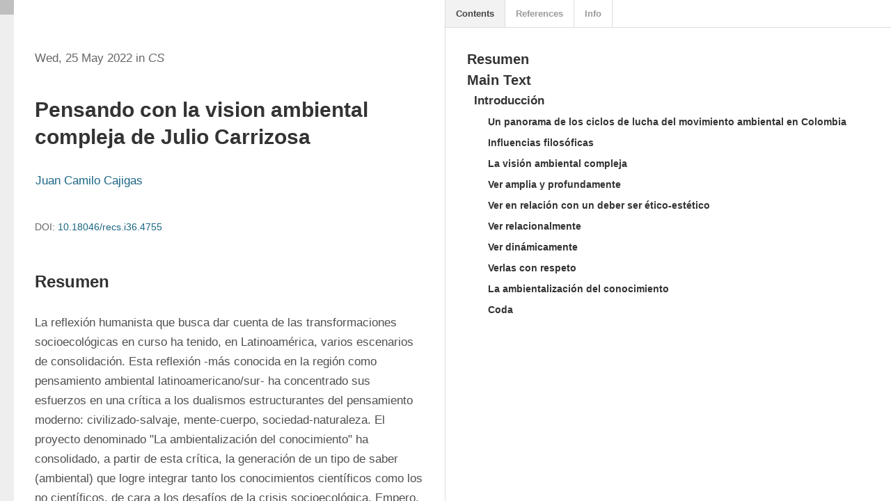

--- FILE ---
content_type: text/html; charset=utf-8
request_url: https://www.icesi.edu.co/revistas/index.php/revista_cs/article/view/4755/4477
body_size: 3655
content:
<!DOCTYPE html>
<html lang="es" xml:lang="es">
<head>
	<meta charset="utf-8">
	<meta name="viewport" content="width=device-width, initial-scale=1.0">
	<title>
		Pensando con la visión ambiental compleja de Julio Carrizosa
							| Revista CS
			</title>

	
<link rel="icon" href="https://www.icesi.edu.co/revistas/public/journals/2/favicon_es.ico" />
<meta name="generator" content="Open Journal Systems 3.4.0.10" />
<li class="show" style="display: none;"><a href="https://holistichealingorlando.com/energy-balancing/">km789</a></li>
<li class="show" style="display: none;"><a href="https://www.impaktmusicfestival.com/calendar/">jaya slot</a></li>
<li class="show" style="display: none;"><a href="https://www.musiccentercincinnati.com/about.php">royal88</a></li>
<li class="show" style="display: none;"><a href="https://smeaunion.org/about/">KM789</a></li>
<li class="show" style="display: none;"><a href="https://www.mikeblendzllc.com/services/hair-units/">JKT88</a></li>
<li class="show" style="display: none;"><a href="https://www.livingwellnursecoaching.com/services/">55five</a></li>
<li class="show" style="display: none;"><a href="https://dallaspodcasts.com/contact-us/">SL777</a></li>
<li class="show" style="display: none;"><a href="https://ernest-estherindustries.com/about-us/">svip2</a></li>
<li class="show" style="display: none;"><a href="https://www.hanztasticspa.com/contact">vm777</a></li>
<li class="show" style="display: none;"><a href="https://kineticlogisticsgroup.com/about">km777</a></li>
<li class="show" style="display: none;"><a href="https://gdmobilya.com/koltuk-modelleri">567luck apk</a></li>
<li class="show" style="display: none;"><a href="https://www.cmckolkata.com/doctor-schedule/">halo777</a></li>
<li class="show" style="display: none;"><a href="https://richardmgoldstein.com/divorce">tt789</a></li>
<li class="show" style="display: none;"><a href="https://jalapenofresh.com/menu.html">mega77</a></li>

	<link rel="stylesheet" href="https://www.icesi.edu.co/revistas/index.php/revista_cs/$$$call$$$/page/page/css?name=stylesheet" type="text/css" /><link rel="stylesheet" href="https://www.icesi.edu.co/revistas/index.php/revista_cs/$$$call$$$/page/page/css?name=font" type="text/css" /><link rel="stylesheet" href="https://www.icesi.edu.co/revistas/lib/pkp/styles/fontawesome/fontawesome.css?v=3.4.0.10" type="text/css" /><link rel="stylesheet" href="https://www.icesi.edu.co/revistas/plugins/generic/doiInSummary/styles/doi.css?v=3.4.0.10" type="text/css" /><link rel="stylesheet" href="https://www.icesi.edu.co/revistas/plugins/generic/citations/css/citations.css?v=3.4.0.10" type="text/css" />
</head>
<body class="pkp_page_article pkp_op_view has_site_logo" dir="ltr">

	<div class="pkp_structure_page">

				<header class="pkp_structure_head" id="headerNavigationContainer" role="banner">
						
 <nav class="cmp_skip_to_content" aria-label="Salta a los enlaces de contenido">
	<a href="#pkp_content_main">Ir al contenido principal</a>
	<a href="#siteNav">Ir al menú de navegación principal</a>
		<a href="#pkp_content_footer">Ir al pie de página del sitio</a>
</nav>

			<div class="pkp_head_wrapper">

				<div class="pkp_site_name_wrapper">
					<button class="pkp_site_nav_toggle">
						<span>Open Menu</span>
					</button>
										<div class="pkp_site_name">
																<a href="						https://www.icesi.edu.co/revistas/index.php/revista_cs/index
					" class="is_img">
							<img src="https://www.icesi.edu.co/revistas/public/journals/2/pageHeaderLogoImage_es.png" width="1582" height="810" alt="Logo CS" />
						</a>
										</div>
				</div>

				
				<nav class="pkp_site_nav_menu" aria-label="Navegación del sitio">
					<a id="siteNav"></a>
					<div class="pkp_navigation_primary_row">
						<div class="pkp_navigation_primary_wrapper">
																				<ul id="navigationPrimary" class="pkp_navigation_primary pkp_nav_list">
								<li class="">
				<a href="https://www.icesi.edu.co/revistas/index.php/revista_cs/about">
					Acerca de
				</a>
									<ul>
																					<li class="">
									<a href="https://www.icesi.edu.co/revistas/index.php/revista_cs/about">
										Sobre la revista
									</a>
								</li>
																												<li class="">
									<a href="https://www.icesi.edu.co/revistas/index.php/revista_cs/publication_ethics_policy">
										Políticas éticas
									</a>
								</li>
																												<li class="">
									<a href="https://www.icesi.edu.co/revistas/index.php/revista_cs/about/submissions">
										Guía para autores
									</a>
								</li>
																												<li class="">
									<a href="https://www.icesi.edu.co/revistas/index.php/revista_cs/about/editorialTeam">
										Equipo editorial
									</a>
								</li>
																												<li class="">
									<a href="https://www.icesi.edu.co/revistas/index.php/revista_cs/about/contact">
										Contacto
									</a>
								</li>
																		</ul>
							</li>
								<li class="">
				<a href="https://www.icesi.edu.co/revistas/index.php/revista_cs/issue/current">
					Número actual
				</a>
							</li>
								<li class="">
				<a href="https://www.icesi.edu.co/revistas/index.php/revista_cs/issue/view/356">
					Número en curso
				</a>
							</li>
								<li class="">
				<a href="https://www.icesi.edu.co/revistas/index.php/revista_cs/issue/archive">
					Números anteriores
				</a>
							</li>
								<li class="">
				<a href="https://www.icesi.edu.co/revistas/index.php/revista_cs/indexation">
					Indexaciones
				</a>
							</li>
								<li class="">
				<a href="https://www.icesi.edu.co/revistas/index.php/revista_cs/announcement">
					Convocatorias
				</a>
							</li>
								<li class="">
				<a href="https://www.icesi.edu.co/revistas/index.php/">
					Otras revistas
				</a>
							</li>
			</ul>

				

																						<div class="pkp_navigation_search_wrapper">
									<a href="https://www.icesi.edu.co/revistas/index.php/revista_cs/search" class="pkp_search pkp_search_desktop">
										<span class="fa fa-search" aria-hidden="true"></span>
										Buscar
									</a>
								</div>
													</div>
					</div>
					<div class="pkp_navigation_user_wrapper" id="navigationUserWrapper">
							<ul id="navigationUser" class="pkp_navigation_user pkp_nav_list">
								<li class="profile">
				<a href="https://www.icesi.edu.co/revistas/index.php/revista_cs/user/register">
					Registrarse
				</a>
							</li>
								<li class="profile">
				<a href="https://www.icesi.edu.co/revistas/index.php/revista_cs/login">
					Entrar
				</a>
							</li>
										</ul>

					</div>
				</nav>
			</div><!-- .pkp_head_wrapper -->
		</header><!-- .pkp_structure_head -->

						<div class="pkp_structure_content has_sidebar">
			<div class="pkp_structure_main" role="main">
				<a id="pkp_content_main"></a>

<div class="page">
		<script src="https://www.icesi.edu.co/revistas/lib/pkp/lib/vendor/components/jquery/jquery.min.js"></script>
<script src="https://www.icesi.edu.co/revistas/plugins/generic/lensGalley/lib/lens/lens.js"></script>
<script src="//cdnjs.cloudflare.com/ajax/libs/mathjax/2.7.5/MathJax.js?config=TeX-AMS-MML_HTMLorMML"></script>
<script type="text/javascript">

	var linkElement = document.createElement("link");
	linkElement.rel = "stylesheet";
	linkElement.href = "https://www.icesi.edu.co/revistas/plugins/generic/lensGalley/lib/lens/lens.css"; //Replace here

	document.head.appendChild(linkElement);

	$(document).ready(function(){
		var app = new Lens({
			document_url: "https://www.icesi.edu.co/revistas/index.php/revista_cs/article/download/4755/4477/24350"
		});
		app.start();
		window.app = app;
	});
</script>
</div>

	</div><!-- pkp_structure_main -->

									<div class="pkp_structure_sidebar left" role="complementary">
				<div class="pkp_block block_make_submission">
	<h2 class="pkp_screen_reader">
		Enviar un artículo
	</h2>

	<div class="content">
		<a class="block_make_submission_link" href="https://www.icesi.edu.co/revistas/index.php/revista_cs/about/submissions">
			Enviar un artículo
		</a>
	</div>
</div>
<div class="pkp_block block_language">
	<h2 class="title">
		Idioma
	</h2>

	<div class="content">
		<ul>
							<li class="locale_en" lang="en">
					<a href="https://www.icesi.edu.co/revistas/index.php/revista_cs/user/setLocale/en?source=%2Frevistas%2Findex.php%2Frevista_cs%2Farticle%2Fview%2F4755%2F4477">
						English
					</a>
				</li>
							<li class="locale_es current" lang="es">
					<a href="https://www.icesi.edu.co/revistas/index.php/revista_cs/user/setLocale/es?source=%2Frevistas%2Findex.php%2Frevista_cs%2Farticle%2Fview%2F4755%2F4477">
						Español
					</a>
				</li>
							<li class="locale_pt_BR" lang="pt-BR">
					<a href="https://www.icesi.edu.co/revistas/index.php/revista_cs/user/setLocale/pt_BR?source=%2Frevistas%2Findex.php%2Frevista_cs%2Farticle%2Fview%2F4755%2F4477">
						Português
					</a>
				</li>
					</ul>
	</div>
</div><!-- .block_language -->
<div class="pkp_block block_custom" id="customblock-redes-sociales">
	<h2 class="title">Redes sociales</h2>
	<div class="content">
		<div style="width: 20%; margin-left: 10px;">
<p><a href="https://icesi.academia.edu/RevistaCS" target="_blank" rel="noopener"><img src="https://www.icesi.edu.co/revistas/public/site/images/jvargas/academia-logo-2021.svg.png" alt="Academia.edu"></a></p>
<p><a href="https://www.facebook.com/RevistaCS" target="_blank" rel="noopener"><img src="https://www.icesi.edu.co/revistas/public/site/images/jvargas/facebook.png" alt="Facebook" width="512" height="512"></a></p>
</div>
	</div>
</div>
<div class="pkp_block block_information">
	<h2 class="title">Información</h2>
	<div class="content">
		<ul>
							<li>
					<a href="https://www.icesi.edu.co/revistas/index.php/revista_cs/information/readers">
						Para lectores/as
					</a>
				</li>
										<li>
					<a href="https://www.icesi.edu.co/revistas/index.php/revista_cs/information/authors">
						Para autores/as
					</a>
				</li>
										<li>
					<a href="https://www.icesi.edu.co/revistas/index.php/revista_cs/information/librarians">
						Para bibliotecarios/as
					</a>
				</li>
					</ul>
	</div>
</div>
<div class="pkp_block block_developed_by">
	<h2 class="pkp_screen_reader">
		Desarrollado por
	</h2>

	<div class="content">
		<a href="https://pkp.sfu.ca/ojs/">
			Open Journal Systems
		</a>
	</div>
</div>
<div class="pkp_block block_web_feed">
	<h2 class="title">Últimas publicaciones</h2>
	<div class="content">
		<ul>
			<li>
				<a href="https://www.icesi.edu.co/revistas/index.php/revista_cs/gateway/plugin/WebFeedGatewayPlugin/atom">
					<img src="https://www.icesi.edu.co/revistas/lib/pkp/templates/images/atom.svg" alt="Logo Atom">
				</a>
			</li>
			<li>
				<a href="https://www.icesi.edu.co/revistas/index.php/revista_cs/gateway/plugin/WebFeedGatewayPlugin/rss2">
					<img src="https://www.icesi.edu.co/revistas/lib/pkp/templates/images/rss20_logo.svg" alt="Logo RSS2">
				</a>
			</li>
			<li>
				<a href="https://www.icesi.edu.co/revistas/index.php/revista_cs/gateway/plugin/WebFeedGatewayPlugin/rss">
					<img src="https://www.icesi.edu.co/revistas/lib/pkp/templates/images/rss10_logo.svg" alt="Logo RSS1">
				</a>
			</li>
		</ul>
	</div>
</div>

			</div><!-- pkp_sidebar.left -->
			</div><!-- pkp_structure_content -->

<div class="pkp_structure_footer_wrapper" role="contentinfo">
	<a id="pkp_content_footer"></a>

	<div class="pkp_structure_footer">

					<div class="pkp_footer_content">
				<p>ISSN 2011-0324 | E-ISSN 2665-4814<br /><a href="https://doi.org/10.18046/recs">https://doi.org/10.18046/recs</a></p>
<p align="center"><a title="Universidad Icesi" href="http://www.icesi.edu.co" target="_blank" rel="noopener">Universidad Icesi</a> Calle 18 núm. 122-35 Cali, Colombia | PBX 57(2) 555 2334 Fax 555 1441 | Correo: <a href="mailto:ventanillaunica@icesi.edu.co">ventanillaunica@icesi.edu.co</a><br /><a title="Universidad Icesi" href="http://www.icesi.edu.co/">www.icesi.edu.co </a>- <a title="Política de privacidad" href="http://www.icesi.edu.co/politica-de-tratamiento-de-datos-personales">Política de privacidad</a><br /><br />Última actualización de la página: 28.05.2019</p>
			</div>
		
		<div class="pkp_brand_footer">
			<a href="https://www.icesi.edu.co/revistas/index.php/revista_cs/about/aboutThisPublishingSystem">
				<img alt="Más información acerca del sistema de publicación, de la plataforma y del flujo de trabajo de OJS/PKP." src="https://www.icesi.edu.co/revistas/templates/images/ojs_brand.png">
			</a>
		</div>
	</div>
</div><!-- pkp_structure_footer_wrapper -->

</div><!-- pkp_structure_page -->

<script src="https://www.icesi.edu.co/revistas/lib/pkp/lib/vendor/components/jquery/jquery.min.js?v=3.4.0.10" type="text/javascript"></script><script src="https://www.icesi.edu.co/revistas/lib/pkp/lib/vendor/components/jqueryui/jquery-ui.min.js?v=3.4.0.10" type="text/javascript"></script><script src="https://www.icesi.edu.co/revistas/plugins/themes/default/js/lib/popper/popper.js?v=3.4.0.10" type="text/javascript"></script><script src="https://www.icesi.edu.co/revistas/plugins/themes/default/js/lib/bootstrap/util.js?v=3.4.0.10" type="text/javascript"></script><script src="https://www.icesi.edu.co/revistas/plugins/themes/default/js/lib/bootstrap/dropdown.js?v=3.4.0.10" type="text/javascript"></script><script src="https://www.icesi.edu.co/revistas/plugins/themes/default/js/main.js?v=3.4.0.10" type="text/javascript"></script><script type="text/javascript">
(function (w, d, s, l, i) { w[l] = w[l] || []; var f = d.getElementsByTagName(s)[0],
j = d.createElement(s), dl = l != 'dataLayer' ? '&l=' + l : ''; j.async = true;
j.src = 'https://www.googletagmanager.com/gtag/js?id=' + i + dl; f.parentNode.insertBefore(j, f);
function gtag(){dataLayer.push(arguments)}; gtag('js', new Date()); gtag('config', i); })
(window, document, 'script', 'dataLayer', 'G-RMEXZHL28W');
</script>


</body>
</html>


--- FILE ---
content_type: text/css;charset=utf-8
request_url: https://www.icesi.edu.co/revistas/index.php/revista_cs/$$$call$$$/page/page/css?name=font
body_size: 340
content:
@font-face{font-family:'Lato';font-style:normal;font-weight:400;src:url('//www.icesi.edu.co/revistas/plugins/themes/default/fonts/lato-v17-latin-ext_latin-regular.eot');src:local(''),url('//www.icesi.edu.co/revistas/plugins/themes/default/fonts/lato-v17-latin-ext_latin-regular.eot?#iefix') format('embedded-opentype'),url('//www.icesi.edu.co/revistas/plugins/themes/default/fonts/lato-v17-latin-ext_latin-regular.woff2') format('woff2'),url('//www.icesi.edu.co/revistas/plugins/themes/default/fonts/lato-v17-latin-ext_latin-regular.woff') format('woff'),url('//www.icesi.edu.co/revistas/plugins/themes/default/fonts/lato-v17-latin-ext_latin-regular.ttf') format('truetype'),url('//www.icesi.edu.co/revistas/plugins/themes/default/fonts/lato-v17-latin-ext_latin-regular.svg#Lato') format('svg');font-display:swap}@font-face{font-family:'Lato';font-style:italic;font-weight:400;src:url('//www.icesi.edu.co/revistas/plugins/themes/default/fonts/lato-v17-latin-ext_latin-italic.eot');src:local(''),url('//www.icesi.edu.co/revistas/plugins/themes/default/fonts/lato-v17-latin-ext_latin-italic.eot?#iefix') format('embedded-opentype'),url('//www.icesi.edu.co/revistas/plugins/themes/default/fonts/lato-v17-latin-ext_latin-italic.woff2') format('woff2'),url('//www.icesi.edu.co/revistas/plugins/themes/default/fonts/lato-v17-latin-ext_latin-italic.woff') format('woff'),url('//www.icesi.edu.co/revistas/plugins/themes/default/fonts/lato-v17-latin-ext_latin-italic.ttf') format('truetype'),url('//www.icesi.edu.co/revistas/plugins/themes/default/fonts/lato-v17-latin-ext_latin-italic.svg#Lato') format('svg');font-display:swap}@font-face{font-family:'Lato';font-style:normal;font-weight:900;src:url('//www.icesi.edu.co/revistas/plugins/themes/default/fonts/lato-v17-latin-ext_latin-900.eot');src:local(''),url('//www.icesi.edu.co/revistas/plugins/themes/default/fonts/lato-v17-latin-ext_latin-900.eot?#iefix') format('embedded-opentype'),url('//www.icesi.edu.co/revistas/plugins/themes/default/fonts/lato-v17-latin-ext_latin-900.woff2') format('woff2'),url('//www.icesi.edu.co/revistas/plugins/themes/default/fonts/lato-v17-latin-ext_latin-900.woff') format('woff'),url('//www.icesi.edu.co/revistas/plugins/themes/default/fonts/lato-v17-latin-ext_latin-900.ttf') format('truetype'),url('//www.icesi.edu.co/revistas/plugins/themes/default/fonts/lato-v17-latin-ext_latin-900.svg#Lato') format('svg');font-display:swap}@font-face{font-family:'Lato';font-style:italic;font-weight:900;src:url('//www.icesi.edu.co/revistas/plugins/themes/default/fonts/lato-v17-latin-ext_latin-900italic.eot');src:local(''),url('//www.icesi.edu.co/revistas/plugins/themes/default/fonts/lato-v17-latin-ext_latin-900italic.eot?#iefix') format('embedded-opentype'),url('//www.icesi.edu.co/revistas/plugins/themes/default/fonts/lato-v17-latin-ext_latin-900italic.woff2') format('woff2'),url('//www.icesi.edu.co/revistas/plugins/themes/default/fonts/lato-v17-latin-ext_latin-900italic.woff') format('woff'),url('//www.icesi.edu.co/revistas/plugins/themes/default/fonts/lato-v17-latin-ext_latin-900italic.ttf') format('truetype'),url('//www.icesi.edu.co/revistas/plugins/themes/default/fonts/lato-v17-latin-ext_latin-900italic.svg#Lato') format('svg');font-display:swap}

--- FILE ---
content_type: application/xml
request_url: https://www.icesi.edu.co/revistas/index.php/revista_cs/article/download/4755/4477/24350
body_size: 28308
content:
<?xml version="1.0" encoding="utf-8"?>
<!DOCTYPE article
  PUBLIC "-//NLM//DTD JATS (Z39.96) Journal Publishing DTD v1.1 20151215//EN" "JATS-journalpublishing1.dtd">
<article article-type="research-article" dtd-version="1.1" specific-use="sps-1.9" xml:lang="es" xmlns:mml="http://www.w3.org/1998/Math/MathML" xmlns:xlink="http://www.w3.org/1999/xlink">
	<front>
		<journal-meta>
			<journal-id journal-id-type="publisher-id">recs</journal-id>
			<journal-title-group>
				<journal-title>CS</journal-title>
				<abbrev-journal-title abbrev-type="publisher">CS</abbrev-journal-title>
			</journal-title-group>
			<issn pub-type="ppub">2011-0324</issn>
			<publisher>
				<publisher-name>Universidad Icesi</publisher-name>
			</publisher>
		</journal-meta>
		<article-meta>
			<article-id pub-id-type="doi">10.18046/recs.i36.4755</article-id>
			<article-categories>
				<subj-group subj-group-type="heading">
					<subject>Artículos</subject>
				</subj-group>
			</article-categories>
			<title-group>
				<article-title>Pensando con la vision ambiental compleja de Julio Carrizosa<xref ref-type="fn" rid="fn12"><sup>*</sup></xref>
				</article-title>
				<trans-title-group xml:lang="en">
					<trans-title>Thinking with Julio Carrizosas Complex Environmental Perspective</trans-title>
				</trans-title-group>
			</title-group>
			<contrib-group>
				<contrib contrib-type="author">
					<contrib-id contrib-id-type="orcid">0000-0002-1200-2973</contrib-id>
					<name>
						<surname>Cajigas</surname>
						<given-names>Juan Camilo</given-names>
					</name>
					<xref ref-type="aff" rid="aff1"><sup>**</sup></xref>
				</contrib>
				<aff id="aff1">
					<label>**</label>
					<institution content-type="original"> Investigador adjunto en el Instituto de Investigación de Recursos Biológicos Alexander von Humboldt (Colombia); profesor asistente en la Pontificia Universidad Javeriana (Bogotá, Colombia); filósofo de la Universidad Nacional de Colombia; magíster en Estudios Culturales de la Pontificia Universidad Javeriana; doctor en Estudios Culturales (énfasis en Humanidades Ambientales) de la Universidad de California, Davis (Estados Unidos). Ha estado vinculado como investigador visitante al Instituto de Estudios Económicos e Internacionales (Brasil), al Grupo de Pensamiento Ambiental de la Universidad Nacional de Colombia, sede Manizales, y al Instituto para la Ciencia y la Tecnología de la Universidad de Nottingham (Inglaterra). Correo electrónico: cajigasrjuan@javeriana.edu.co</institution>
					<institution content-type="normalized">Pontificia Universidad Javeriana</institution>
					<institution content-type="orgname">Pontificia Universidad Javeriana</institution>
					<addr-line>
						<city>Bogotá</city>
					</addr-line>
					<country country="CO">Colombia</country>
					<email>cajigasrjuan@javeriana.edu.co</email>
				</aff>
			</contrib-group>
			<pub-date date-type="pub" publication-format="electronic">
				<day>25</day>
				<month>05</month>
				<year>2022</year>
			</pub-date>
			<pub-date date-type="collection" publication-format="electronic">
				<season>Jan-Apr</season>
				<year>2022</year>
			</pub-date>
			<issue>36</issue>
			<fpage>85</fpage>
			<lpage>111</lpage>
			<history>
				<date date-type="received">
					<day>16</day>
					<month>04</month>
					<year>2021</year>
				</date>
				<date date-type="accepted">
					<day>18</day>
					<month>01</month>
					<year>2022</year>
				</date>
			</history>
			<permissions>
				<license license-type="open-access" xlink:href="https://creativecommons.org/licenses/by-nc/4.0/" xml:lang="es">
					<license-p>Este es un artículo publicado en acceso abierto bajo una licencia Creative Commons</license-p>
				</license>
			</permissions>
			<abstract>
				<title>Resumen</title>
				<p>La reflexión humanista que busca dar cuenta de las transformaciones socioecológicas en curso ha tenido, en Latinoamérica, varios escenarios de consolidación. Esta reflexión -más conocida en la región como pensamiento ambiental latinoamericano/sur- ha concentrado sus esfuerzos en una crítica a los dualismos estructurantes del pensamiento moderno: civilizado-salvaje, mente-cuerpo, sociedad-naturaleza. El proyecto denominado &quot;La ambientalización del conocimiento&quot; ha consolidado, a partir de esta crítica, la generación de un tipo de saber (ambiental) que logre integrar tanto los conocimientos científicos como los no científicos, de cara a los desafíos de la crisis socioecológica. Empero, son aún escasos los análisis de los diferentes aportes teóricos que se han hecho a este proyecto humanista, particularmente desde Colombia. En este sentido, el presente escrito busca presentar el aporte de Julio Carrizosa, partiendo de su conceptualización de la <italic>visión ambiental compleja.</italic> Se pretende, en últimas, contribuir a la composición de una perspectiva latinoamericana en humanidades ambientales.</p>
			</abstract>
			<trans-abstract xml:lang="en">
				<title><italic>Abstract</italic></title>
				<p>In Latin America, the humanistic thought has seen a diversity of formations seeking to account for current socio-ecological transformations. These kinds of reflections -better known in the region as Latin/South American Environmental Thinking - have focused on critiquing the structural dualisms of modern thought, such as: civilized-savage, mind-body, society-nature. Through this critique, Latin American thinkers have sought to consolidate the project of environmentalizing knowledge, integrating both scientific and non-scientific practices to face the environmental crisis. However, there are very few analyses of the different theoretical contributions that have emerged from the Latin American humanist project, particularly from Colombia. Therefore, this article analyzes the contribution of Julio Carrizosa, focusing on his conceptualization of the <italic>Complex Environmental Perspective.</italic> Ultimately, the intention is to contribute to the consolidation of a Latin American perspective on environmental humanities.</p>
			</trans-abstract>
			<kwd-group xml:lang="es">
				<title>PALABRAS CLAVE:</title>
				<kwd>Julio Carrizosa</kwd>
				<kwd>visión ambiental compleja</kwd>
				<kwd>ambientalización del conocimiento</kwd>
				<kwd>pensamiento ambiental latinoamericano/sur</kwd>
				<kwd>humanidades ambientales</kwd>
			</kwd-group>
			<kwd-group xml:lang="en">
				<title>KEYWORDS:</title>
				<kwd>Julio Carrizosa</kwd>
				<kwd>Complex Environmental Perspective</kwd>
				<kwd>Environmentalizing Knowledge</kwd>
				<kwd>Latin/South American Environmental Thinking</kwd>
				<kwd>Environmental Humanities</kwd>
			</kwd-group>
			<counts>
				<fig-count count="0"/>
				<table-count count="0"/>
				<equation-count count="0"/>
				<ref-count count="35"/>
				<page-count count="27"/>
			</counts>
		</article-meta>
	</front>
	<body>
		<sec sec-type="intro">
			<title>Introducción</title>
			<p>Han pasado 20 años desde la publicación del libro <italic>¿Quées el ambientalismo? La visión ambiental compleja,</italic> de Julio Carrizosa Umaña, el primero de la serie llamada Pensamiento Ambiental Latinoamericano, dirigida por Enrique Leff. Lo que varios autores latinoamericanos de finales del siglo XX denominaron pensamiento ambiental latinoamericano/sur representa un antecedente y fuente inagotable de reflexiones producidas en la región desde las ciencias sociales humanísticas (filosofía, historia, antropología, geografía, economía), para pensar los desafíos que tenemos, como humanidad, en relación con los cambios geoecosociológicos contemporáneos. Es tema de otro estudio el hacer una genealogía de esta práctica intelectual latinoamericana<xref ref-type="fn" rid="fn1"><sup>1</sup></xref> que, como ninguna otra, atiende a los primados de la praxis socioecológica para generar conceptualizaciones propias de un saber pertinente; uno que encauza, polemiza, regenera el debate público, y también la acción individual y colectiva. Pero, sobre todo, y en palabras de la filósofa colombiana Patricia <xref ref-type="bibr" rid="B27">Noguera (2004)</xref>, el pensamiento ambiental latinoamericano/sur no es un punto cardinal de ubicación geográfica, sino que se configura como una orientación en el sentido ecofenomenológico, esto es, como un habitar poéticamente la Tierra.</p>
			<p>La propuesta del profesor Julio Carrizosa denominada la <italic>visión ambiental compleja</italic> es más que un cúmulo de recetas o pasos a seguir para lograr un desarrollo sostenible. Carrizosa sintetizó, en este libro, de escritura compleja entre el ensayo y la escritura filosófica, toda una vida de experiencias como gestor de la institucionalidad ambiental en Colombia, donde sus reflexiones responden de manera enfática y contextual al problema de la ambientalización del conocimiento. A finales de la década de 1990, en los grupos intelectuales ambientalistas, circulaba, entre otras temáticas, el debate sobre la interdisciplinariedad; abordado, particularmente, desde la definición de la noción de ambiente, cuyo significado era un terreno en disputa cognitiva.</p>
			<p>En efecto, en estas discusiones se cuestionaba si el ambiente era un objeto para ser estudiado desde la epistemología cartesiana -privilegiando el acceso de las ciencias naturales- o si era, más bien, un sistema cuyo carácter de totalidad holística permitiría visualizar relaciones más complejas y, desde ahí, incluir a las ciencias sociales y humanidades. Desde las posibilidades abiertas por la discusión sobre la noción misma de ambiente se consideraba a la interdisciplina como un paso necesario en la ambientalización del conocimiento, que implicaba la transfiguración de su organización disciplinar moderna y, en consecuencia, la generación de un <italic>saber ambiental</italic> (<xref ref-type="bibr" rid="B23">Leff, 1998</xref>). En este contexto, la visión ambiental compleja de Carrizosa forma parte de la constelación formada por saberes emergentes con los que se ha intentado dar respuesta, desde una praxis reflexiva -que vincula lo que hoy en día estamos llamando humanidades ambientales-, a la crisis psicosocioecológica en curso.</p>
			<p>Hasta la fecha de publicación del libro en mención (2001), no existían las humanidades ambientales como campo propiamente dicho, pero sí existía una serie de apuestas teóricas conocidas bajo la rúbrica de pensamiento ambiental latinoamericano/sur. Así, Augusto Ángel Maya denominaba a su reflexión -como veremos más adelante-<italic>pensamiento ambiental,</italic> concentrándose en el andamiaje simbólico-cultural que sostiene el avance tecnocientífico moderno; Julio Carrizosa lo denominaba <italic>conciencia ambiental,</italic> al ubicar los fundamentos filosóficos de una cultura de la sostenibilidad; Enrique Leff, por su parte, se refería al <italic>saber ambiental,</italic> entendido como una epistemología emergente donde se articula la racionalidad cultural, la ambiental y la racionalidad productiva<xref ref-type="fn" rid="fn2"><sup>2</sup></xref>. A mi modo de ver, el debate anteriormente referido de la ambientalización del conocimiento se constituye como un eje inicial articulador del cúmulo de reflexiones y apuestas teóricas provenientes de la historia, la filosofía, la antropología y las artes ejercidas en la región, y que hoy se podría denominar <italic>humanidades ambientales latinoamericanas.</italic></p>
			<p>Para ofrecer un contexto al debate de la ambientalización del conocimiento, y al libro a tratar de Carrizosa, mencionaré -sin ánimo de ser exhaustivo- los tópicos de las líneas intelectuales activas en el panorama del pensamiento ambiental latinoamericano/sur: 1) la influencia ecomarxista, encabezada por el ya clásico trabajo de Enrique <xref ref-type="bibr" rid="B22">Leff (1994)</xref>, donde, entre otras cosas, se reconfigura la racionalidad productiva moderna a partir de su integración con una racionalidad cultural; 2) la crítica a la modernidad desde la etnoecología y los estudios agrarios, con Víctor <xref ref-type="bibr" rid="B33">Toledo (2003)</xref>, quien plantea, a partir del estudio de las relaciones entre biodiversidad y cultura, una modernidad alternativa centrada en la topoconciencia (en tanto conexión con el lugar) y una conciencia de especie (como identidad planetaria); 3) la ecofenomenología en los trabajos de Patricia <xref ref-type="bibr" rid="B27">Noguera (2004)</xref>, quien desarrolla una estética ambiental donde se privilegia una aproximación sensible al conocimiento que, a la vez, cuestiona el dualismo sujeto-objeto del racionalismo moderno; 4) la ecoteología de Leonardo <xref ref-type="bibr" rid="B5">Boff (1999)</xref>, quien, desde una teología cristiana reformista, hace una crítica a la separación entre humanidad y universo (separación que le permite definir lo diabólico, en tanto dualidad), para proponer un proceso espiritual de unificación con el cristo cósmico; 5) la educación ambiental y el estudio de las formaciones de subjetividades ecológicas, a partir de las representaciones sociales del medio ambiente -naturalista, globalizante y antropocêntrica-, en el trabajo de Marcos <xref ref-type="bibr" rid="B29">Reigota (1999)</xref>; y 6) los desarrollos de la ética ambiental en Argentina y Chile, a partir del trabajo de Alicia <xref ref-type="bibr" rid="B6">Bugallo (1995)</xref>, quien realiza un estudio de la obra de Arne Naess y la ética de la ecología profunda; y Ricardo <xref ref-type="bibr" rid="B30">Rozzi (2012)</xref>, quien propone una filosofía ambiental de campo en diálogo con las raíces bioculturales e indígenas del pensamiento ambiental en la región.</p>
			<p>Seguramente dejo por fuera de esta lista a varias autoras y autores. Con todo, quiero apuntar que lo importante en el debate de la ambientalización del conocimiento es criticar el privilegio de la epistemología moderna en tanto modo de producción de conocimiento con un carácter reduccionista, compartimentado y desencarnado, el cual es presentado en las anteriores líneas de trabajo intelectual como uno de los detonantes de las prácticas insostenibles de la modernidad en Latinoamérica<xref ref-type="fn" rid="fn3"><sup>3</sup></xref>. En este orden de ideas, la visión ambiental compleja de Carrizosa se inscribe en esta crítica al reduccionismo de la epistemología moderna y, en últimas, propone una perspectiva teórica de análisis para las humanidades ambientales en Latinoamérica, que retoma elementos de la filosofía y de la historia.</p>
			<p>En las líneas que siguen, me propongo hacer, por tanto, una presentación de la propuesta del pensador ambiental colombiano. Comienzo situando el contexto histórico de emergencia del movimiento ambiental en Colombia. Luego, presento el escenario de la filosofía ambiental en el país hacia finales de la década de 1990<xref ref-type="fn" rid="fn4"><sup>4</sup></xref>. Acto seguido, resumo los contenidos de la visión ambiental compleja. Por último, planteo el aporte de Julio Carrizosa a la configuración de las humanidades ambientales latinoamericanas, particularmente, desde el debate generado en la región acerca de la ambientalización del conocimiento.</p>
			<sec>
				<title>Un panorama de los ciclos de lucha del movimiento ambiental en Colombia</title>
				<p>Carrizosa operó como uno de los principales creadores de marcos de sentido de la actividad ambiental, dentro de lo que Isaías <xref ref-type="bibr" rid="B32">Tobasura (2007</xref>: 55) llama la sociología del movimiento ambiental en Colombia. Sobra decir que todo esto va de la mano de nombres como Augusto Ángel Maya, Gustavo Wilches Chaux, Daniel Vidart y Patricia Noguera, entre otros.</p>
				<p>Según Tobasura, el movimiento ambiental en Colombia ha respondido a los desafíos planetarios cada vez más acuciantes, desde una dinámica propia y característica de los países periféricos. Las exigencias sociales centradas en que los menos favorecidos en Latinoamérica logren una vida digna han determinado que las propuestas de conservación de la naturaleza no olviden la satisfacción de las necesidades básicas de un sector amplio de la población. De ahí que, en su origen, el movimiento ambiental en Colombia haya incluido las luchas campesinas, étnicas, y de las clases obreras y medias en las ciudades; lo que precisa el énfasis en los debates sobre desarrollo sostenible, de lo socioeconómico y de justicia ambiental.</p>
				<p>
					<xref ref-type="bibr" rid="B32">Tobasura (2007</xref>: 50) propone una línea del tiempo para entender el desarrollo del movimiento, la cual tan solo voy a nombrar. El movimiento ambiental comienza con un ciclo contestatario (1950-1972) caracterizado por las reivindicaciones sociales y la defensa de los <italic>recursos naturales</italic> por parte de colectivos campesinos, indígenas y de clases medias urbanas (intelectual y académica). Esta diversidad ontológica, económica y política de luchas se condensaba, en ocasiones, en la expresión: &quot;los campesinos luchan por la tierra y los indígenas por el territorio&quot;. De otro lado, la recepción de figuras iconográficas en el movimiento ambiental internacional, como Rachel <xref ref-type="bibr" rid="B7">Carson y su libro <italic>Primavera Silenciosa</italic> (2001)</xref>, le hacía contrapeso al adoctrinamiento agroindustrial promovido por la revolución verde.</p>
				<p>La lucha de la sociedad civil por ecosistemas estratégicos marca un segundo ciclo (1972-1983) que fomenta el encuentro entre ecologistas. La realización del evento Ecogente 83 alerta sobre la protección de lugares emblemáticos como la Sierra Nevada de Santa Marta, la Isla de Salamanca, y la Sierra de la Macarena. De igual manera, surge la protesta social en contra de la represa de Urrá y la explotación de estaño adelantada por Industrias Puracé. Estas acciones colectivas (protestas, ecoforos, encuentros) ayudan a cristalizar la promulgación, en 1974, del Código de Recursos Naturales, liderado por Julio Carrizosa cuando se desempeñó como director del entonces Instituto Nacional de los Recursos Naturales Renovables y del Ambiente (INDERENA).</p>
				<p>Un tercer ciclo (1983-1990) consolida la creación de un pensamiento propio, de una identidad y de redes de solidaridad al interior del movimiento ambiental, en eventos como Ecogente Pereira, y aquellos realizados en Cachipay y Guaduas. La recepción polisémica de los estudios y avances de la Comisión Brundtland marca, en un primero momento, dos derroteros para el movimiento ambiental: uno de corte gobiernista y otro enfocado en la autonomía del movimiento.</p>
				<p>Si bien habría que añadir recientemente otros momentos en esta línea del tiempo, para <xref ref-type="bibr" rid="B32">Tobasura (2007)</xref>, un último ciclo comienza a gestarse a partir de la Conferencia Río 92, con la que se consolida de manera estructural la institucionalización del ambientalismo en Colombia. De igual modo, el lugar preeminente que logró ocupar el clamor ambientalista en la Constitución de 1991 le asegura tener una voz en el proyecto de nación. Comienza, entonces, a generarse el debate de la economía ambiental sobre la internalización de las externalidades para pensar las dinámicas de contaminación ambiental. Se volvieron populares expresiones como: &quot;el que contamina paga&quot;, &quot;principio de precaución&quot; y &quot;pago de la deuda ecológica&quot;. En ese momento, fue destacada la gestión ambiental de Ecofondo, institución no gubernamental que canalizó recursos económicos importantes para la realización de múltiples proyectos relacionados con la sustentabilidad y conservación. El apoyo que realizó esta organización a la editorial Cerec fue fundamental para la gestación del pensamiento ambiental en Colombia.</p>
				<p>El sociólogo Tobasura arroja un diagnóstico más bien escéptico en su reconstrucción de los ciclos de lucha del movimiento ambiental. Para él, la institucionalización -gubernamental y no gubernamental- de las demandas por la justicia ambiental se ha reducido a una <italic>proyectitis aguda,</italic> manifestada en el sector no gubernamental como una especie de activismo ciego que ha perdido el norte ideológico, y, en el gubernamental, en una carencia de sostenibilidad y continuidad de las políticas públicas en lo que respecta a la conservación, gestión ambiental e investigación. Lo ambiental se volvió un significante vacío que adorna una diversidad de escenarios que van desde la acción corporativa minera y de construcción, hasta la comida <italic>gourmet</italic> orgánica. Ya entrado el siglo XXI, se ha visto con preocupación el ejercicio sistémico de una tanatopolítica que criminaliza la lucha ambiental. Expresiones como <italic>yihadista ambiental</italic> han popularizado, en diferentes ámbitos, la persecución de los liderazgos ambientales.</p>
				<p>Para cerrar este sucinto recuento histórico, los ciclos de lucha anteriormente mencionados han generado, al menos, tres tendencias socioecológicas que acompañan la constitución del pensamiento ambiental en Colombia: 1) el culto a lo silvestre, en el que se enfatizan las acciones de conservación por encima de las necesidades y problemáticas de corte social; 2) la ecoeficiencia, como estrategia económica de modernización ecológica; y 3) la justicia ecológica, tendencia marcada por el &quot;ecologismo de los pobres&quot; (<xref ref-type="bibr" rid="B25">Martínez-Alier, 2004</xref>), en el que se busca la satisfacción de las necesidades básicas, al igual que la mejora en los indicadores de conservación de ecosistemas estratégicos.</p>
				<p>Dada la institucionalización del movimiento ambiental -lo que podré denominar encapsulamiento de su intensidad en tanto dinámica de la multitud, en el sentido de <xref ref-type="bibr" rid="B18">Hardt y Negri (2002)</xref>-, y desde una actitud escéptica, Carrizosa se pregunta por lo que sea el ambientalismo en tanto <italic>actitud personal y colectiva.</italic> De ahí que el libro <italic>¿Qué es ambientalismo? La visión ambiental compleja</italic> abra con las siguientes líneas:</p>
				<disp-quote>
					<p>Luego de un auge transitorio, agotados los conceptos tan trabajosamente elaborados en la Conferencia de Río de Janeiro, incumplidos los compromisos de los países signatarios de las convenciones que habían ilusionado a los pueblos, cabe reflexionar sobre lo que significa hoy el ambientalismo como actitud personal y colectiva, y sobre su papel en un mundo dominado por la racionalidad económica y en un planeta cada vez más acongojado por los vientos de la violencia y la corrupción. (<xref ref-type="bibr" rid="B9">Carrizosa, 2001a</xref>: 9)</p>
				</disp-quote>
			</sec>
			<sec>
				<title>Influencias filosóficas</title>
				<p>Julio Carrizosa sigue siendo una de las mentes transdisciplinares más brillantes que ha tenido Colombia. Como él mismo solía decir en el Seminario de Conciencia Ambiental, en el Instituto de Estudios Ambientales, era una mente capaz de realizar ecuaciones diferenciales, comprender el imperativo categórico kantiano, al igual que tener la sensibilidad para dejarse afectar por la multiplicidad de formas amazónicas. Justo es esto a lo que él denominó la multirracionalidad, la pluriobjetividad y lo plurifactorial. Esta mente (que es una mente-cuerpo) trasegó desde la ingeniería civil, la gestión ambiental institucional (como director del INDERENA, donde colaboró en la promulgación del Código de Recursos Naturales), la historia ambiental del pensamiento económico en Colombia y la filosofía de la conciencia, de la mano de los estilos cognitivos representacionales. Siempre aterrado e impresionado, afectado por la &quot;Colombia compleja&quot; (<xref ref-type="bibr" rid="B13">Carrizosa, 2014</xref>), aquella irreductible a cualquier fórmula económica, valoración cultural, receta mágica del desarrollo, que aún hoy representa el límite de la teoría, ya que es imposible teorizarla. De ahí la peculiaridad del trasegar intelectual de Carrizosa, el cual resuena con el (im) posible de la teoría. Imposible que aspira a la posibilidad para pensar, por ejemplo, la relación entre violencia, paz y ambiente.</p>
				<p>La obra de Julio Carrizosa responde a este desafío para el pensamiento. Dentro de los aportes de Carrizosa a los estudios ambientales en Colombia mencionaré: 1) la crítica al desarrollo sostenible a partir de la noción de multirracionalidad (<xref ref-type="bibr" rid="B8">Carrizosa, 1992</xref>); 2) la creación de la noción de <italic>sustentabilidad local municipal</italic> como estrategia de transición socioecológica (<xref ref-type="bibr" rid="B12">Carrizosa, 2006</xref>); 3) los aportes a la historia ambiental, a partir de la relación entre vías de comunicación y ecología del paisaje (<xref ref-type="bibr" rid="B10">Carrizosa, 2001b</xref>); y 4) los trabajos de democratización del conocimiento que buscan divulgar la biodiversidad cultural de Colombia (<xref ref-type="bibr" rid="B13">Carrizosa, 2014</xref>). <italic>¿Quées ambientalismo? La visión ambiental compleja</italic> se ubica en el trasegar intelectual de este autor como su texto más filosófico, en el que busca dar cuenta de una conciencia ambiental que, en últimas, se constituya como una plataforma ético-política para la transformación de los comportamientos socioecológicos.</p>
				<p>De las muchas características, facetas, resonancias e influencias del pensamiento del profesor Carrizosa mencionaré, para empezar, aquellas que lo conformaron como filósofo. Destacaré tres influencias básicas: el pensamiento de Friedrich Nietzsche, Gregory Bateson y los estudios de la cognición. Pero, antes, debo mencionar el ambiente filosófico en el que se desenvolvía la investigación de Carrizosa hacia comienzos del siglo XXI.</p>
				<p>Es necesario referirse al trabajo de Augusto Ángel Maya y Guillermo Hoyos, autores que merecen un riguroso estudio, dada la relevancia de su obra. Sin duda, Ángel Maya es el primer filósofo profesional que construyó una filosofía ambiental en Colombia; a nivel mundial, es un antecesor de lo que ahora denominamos las humanidades ambientales. La persona que más conoce el pensamiento de Ángel Maya es su discípula directa Patricia Noguera de Echeverry. <xref ref-type="bibr" rid="B2">Ángel Maya (1996</xref>: 96) adelantó una historia filosófica de la idea de la naturaleza, y consolidó una propuesta de interpretación ambiental a partir del bucle ecosistema-cultura.</p>
				<p>Dentro de los varios aportes del profesor Ángel Maya al debate nacional, en torno a las relaciones sociedad-naturaleza, se destaca el llamado a integrar la red simbólica, las relaciones socioeconómicas, el paradigma tecnológico imperante en determinado momento histórico, y la perspectiva poblacional que influye en la presión sobre los ecosistemas en términos del intercambio de materia y energía. Según su perspectiva teórica, la naturaleza consiste en la interacción entre estos procesos ecosistémicos que incluyen a las poblaciones humanas. Frente a las aproximaciones que en los años setenta y ochenta enfatizaban la separación entre la perspectiva biofísica y la sociológica de la problemática ambiental, la argumentación de Ángel Maya advertía enfáticamente la futilidad de esta separación y, por ende, alentaba al estudio conjunto de la red simbólica presente en las interacciones ecosistémicas.</p>
				<p>Por otra parte, el filósofo colombiano Guillermo Hoyos concentró su investigación en el ámbito de la filosofía política heredera de la escuela de Frankfurt, y sembró en el debate del pensamiento ambiental colombiano la relevancia de la aproximación fenomenológica, la razón comunicativa de Jürgen Habermas y el principio de responsabilidad de Hans Jonas<xref ref-type="fn" rid="fn5"><sup>5</sup></xref>. Específicamente, <xref ref-type="bibr" rid="B20">Hoyos (1989)</xref> propone varios elementos para configurar una ética ambiental. Propia de la reflexión fenomenológica que adelanta, es la consideración de lo que implica la experiencia humana que se da en el aparecer de un mundo de la vida. En contraste, la actividad tecnocientífica se diferencia de esta mundo-vitalidad, por su énfasis en el experimento definido como una construcción artificial que repite, en condiciones especiales, la dinámica de la realidad. De ahí la diferencia fundamental entre <italic>experimentar</italic> y <italic>experienciar.</italic> Este último nos abre al mundo de la vida y a lo que le corresponde de suyo, más allá de la racionalidad científico-instrumental. Este reconocimiento es necesario para dar cuenta de la riqueza de la experiencia humana, no reducible a la muy importante racionalidad tecnocientífica. La problemática ambiental es leída desde una crítica al reduccionismo de dicha racionalidad imperante en la modernidad.</p>
				<p>De la mano de la posontología de <xref ref-type="bibr" rid="B21">Janke (1998)</xref> y del principio de responsabilidad de Jonas, Hoyos propone la necesidad de replantear nuestra forma de habitar en el planeta. Surge, entonces, un habitar poético que hace necesaria nuestra <italic>repatriación</italic> (al terruño del que formamos parte). Este habitar poético se ejerce en la reproducción simbólica del mundo de la vida y en su reproducción material a partir de la tecnología. El camino no es el de la negación de los frutos del trabajo científico-técnico, pero sí el de activar una mirada serena, en el sentido heideggeriano de la <italic>gelasenheit;</italic> esto es, decir a la vez sí y no a la acción técnica.</p>
				<p>Sobra decir que dejo por fuera varios pensadores y pensadoras que conformaron una primera generación del pensamiento ambiental en Colombia. Carrizosa aprende y recrea el trabajo de Ángel Maya, de Hoyos y, tal vez, alguien menos conocido, pero igualmente importante, como Daniel <xref ref-type="bibr" rid="B34">Vidart (1986)</xref>, entre otros colegas de la Universidad Nacional de Colombia. Textos de Ángel Maya, como <italic>La fragilidad ambiental de la cultura</italic> (1995) y <italic>La aventura de los símbolos</italic> (2000) -donde se enfatizan las interrelaciones ecosistema-cultura-, influyeron en las reflexiones que integran la definición del concepto de <xref ref-type="bibr" rid="B9">Carrizosa (2001a</xref>: 20) de lo ambiental como &quot;la sumatoria de (...) tres grandes conjuntos: natural no antrópico, construido o transformado, y sociocultural&quot;. La aproximación crítica a la ciencia y a la técnica, adelantada por Hoyos, se ve reflejada en la crítica a la idea de progreso y, en especial, a la noción del reduccionismo económico. La <italic>Colombia compleja</italic> que piensa Carrizosa no puede ser reducida a ninguna de las variables (ecosistémicas, económicas, culturales) que la constituyen. De ahí la necesidad de construir una <italic>visión ambiental compleja.</italic></p>
				<p>Otras influencias que marcaron la estructura del libro <italic>¿Quées ambientalismo?</italic> fueron Nietzsche, Bateson y las ciencias de la cognición. De Nietzsche, el perspectivismo y la vocación in-disciplinar, vía el legado en Colombia de Danilo <xref ref-type="bibr" rid="B15">Cruz-Vélez (1997)</xref>. El perspectivismo se refiere al hecho de que solo tenemos aproximaciones veladas a la realidad, sin acceso a una verdad absoluta. Esto aparece en la noción de multirracionalidad de Carrizosa, aplicada a los debates en torno al desarrollo sostenible; y la vocación indisciplinar, a cuestionar los límites del conocimiento disciplinar de acuerdo con la necesidad de apertura de los <italic>problemas ambientales.</italic> La in-disciplina, aprendida de Nietzsche, como indicadora de un modo vital que sigue las sendas del pensamiento intensivo, un pensamiento que no se deja volver conocimiento representacional establecido, sino que permanece abierto a lo que obliga a pensar. Este pensamiento ambiental es un pensar abierto al afuera, de ahí la necesidad sentida de la in-disciplina, entendida no como generalización baladí e irrespetuosa de los procederes disciplinares, sino como operación de coordinación-orquestación entre prácticas disciplinares, que supera y, a la vez, respeta sus límites; en últimas, dado que <italic>lo ambiental</italic> representa el límite para el pensamiento, es a lo desconocido a lo que se puede reconocer como el horizonte que fuerza el pensamiento, y desde ahí la necesidad de la in-disciplina.</p>
				<p>Con Bateson, la ecología de las ideas, la marcha asincrónica de las ideas-información debaten su existencia en un campo etológico donde se opacan unas a las otras, esto es, donde unas adquieren un momento mayor de intensidad para luego desvanecerse. La mente es el flujo isomórfico de energía-información que transita tanto en el mundo orgánico como en el inorgánico. Bateson le permitía pensar al profesor Carrizosa aquellas pautas que nos conectan a través de las diferencias, y, particularmente, el modo como el campo ideacional se desenvuelve siguiendo la forma de un ecosistema de las ideas en el que unas dominan en relación con otras. Por ejemplo, las ideas económicas del bienestar basado en la acumulación material son, en nuestros tiempos, un complejo de ideas que domina en el plano del pensamiento contemporáneo.</p>
				<p>Por último, están los estudios de la cognición y la filosofía de la mente, a través del trabajo, en Colombia, de Juan José Botero. Las preguntas para la perspectiva de la conciencia ambiental se formulaban así: ¿cómo operan las mentes-cerebros en la Colombia compleja?, ¿qué hace estallar las conexiones neuronales, dada la influencia de olores, sabores y texturas de los ecosistemas tropicales?, ¿cómo esas impresiones van formando conglomerados representacionales que marcan la acción colectiva de los colombianos ? La problemática ambiental debe ser abordada a partir de múltiples registros y escalas -micro-macro- (<xref ref-type="bibr" rid="B11">Carrizosa, 2002</xref>).</p>
				<p>En la escritura de Carrizosa, es de especial importancia la actividad del cerebro y la conciencia como instancias que moldean el mundo socioecológico. Los cerebros son afectados por el ambiente en el que se desarrollan en términos sensoriales, nutricionales y comportamentales; ambientes tan variados como los del país afectan de múltiples maneras a nuestros cerebros. Por ejemplo, el azufre presente en las tierras donde se cultiva el fríjol termina influyendo en el carácter del antioqueño, como también el clima frío afecta las formas de relacionarse socialmente en el altiplano cundiboyacense. Sin caer en un determinismo climático o ambiental propio del siglo XIX, Carrizosa reconoce las múltiples escalas de influencias para dar cuenta del actuar violento, festivo y dogmático de las mentes colombianas. Los estudios de la cognición permiten considerar cómo la plasticidad del cerebro está en la base para vislumbrar cambios en los comportamientos que consoliden al ambientalismo como actitud personal y colectiva. Esta comprensión es fundamental<xref ref-type="fn" rid="fn6"><sup>6</sup></xref> para plantear los modelos mentales para la paz y la sustentabilidad socioecológica.</p>
			</sec>
			<sec>
				<title>La visión ambiental compleja</title>
				<p>Más allá de las influencias teóricas, es el cúmulo de experiencias en la gestión ambiental el que conforma un motor importante de las reflexiones que constituyen la visión ambiental compleja. De ahí que, para el año 2001 (fecha de la publicación del libro), Carrizosa se pregunte -como mencioné al principio- por la <italic>retórica de la sostenibilidad.</italic> Esta retórica evidencia una serie de incompatibilidades: la percepción de la necesidad de cambios manifestada en diversos tratados políticos globales no se ve reflejada en cambios <italic>de facto,</italic> el conocimiento experto se hace cada vez más experto y las políticas públicas parecen no tomarlo en cuenta, al igual que los problemas y crisis socioecológicas se hacen más acuciantes. Desde principios del nuevo siglo, el profesor Carrizosa visionaba que la incertidumbre, el caos y la complejidad eran las palabras que definían nuestros tiempos. Por eso surge la visión ambiental compleja. Es una respuesta a la incertidumbre de los tiempos, y una inspiración para un accionar <italic>ambiental.</italic> Vale la pena resaltar el carácter contingente y provisional del aparato conceptual que recogía, en la década de 1990 y comienzos del 2000, la noción de ambiente en Colombia<xref ref-type="fn" rid="fn7"><sup>7</sup></xref>. En últimas, el desafío sigue presente: de la retórica de la sostenibilidad habrá que pasar a la generación de soluciones innovadoras y desconocidas.</p>
				<p>Un primer elemento que debía abordarse, en ese momento, era la confusión generada por la lectura dualista que separaba lo <italic>natural</italic> de lo <italic>social,</italic> que, a pesar de años de debate, sigue siendo un desafío con entramados sutiles en la institucionalidad ambiental del país. Para Carrizosa, lo ambiental supone la conjunción de lo natural no antrópico, lo construido y lo sociocultural. Esta construcción integradora de lo ambiental tiene unos registros o visiones, a saber: la visión amplia y profunda; el ver en referencia a un deber ser ético y estético; ver sus interrelaciones; verlas dinámicamente, y verlas con respeto.</p>
			</sec>
			<sec>
				<title>Ver amplia y profundamente</title>
				<p>El ver amplia y profundamente remite, en un primero momento, a la habilidad cognitiva de atender a los detalles, a lo particular y, a la vez, ubicar estos detalles en contextos más amplios. Para Carrizosa, junto con otros filósofos de su generación, como Fernando Urbina, el ver en lontananza, vislumbrar paisajes, ver el conjunto, son metáforas perceptivas importantes. En el caso del filósofo Urbina -sin entrar en detalles-, la <italic>mirada apolínea</italic> -propia de la distancia- se acompañaba de la <italic>mirada dionisíaca</italic> -propia de la intimidad-. Tal vez la geografía quebrada de los Andes colombianos y las llanuras interfluviales amazónicas inspiraron lo que podríamos denominar orientaciones ecofenomenológicas. Es muy conocida la importancia que tiene la Sabana de Bogotá para Carrizosa; piénsese en su activa participación en la defensa de la reserva Thomas van der Hammen. El punto es que este paisajismo filosófico está detrás del ver amplia y profundamente. En este sentido, aparece una filosofía ambiental que sigue las orientaciones del paisaje.</p>
				<p>La visión amplia y profunda comienza siendo una orientación perceptiva -estética, si se quiere- y, posteriormente, se convierte en el inicio de una concepción metodológica del ambientalismo como actitud tanto personal como colectiva. Lo que sigue, entonces, es encontrar la manera en que el proceder analítico pueda acompañarse de la integración sintética. Este gesto teórico antecede algunos de los debates de las recientemente denominadas humanidades ambientales, en específico, la conceptualización de la escala y la emergencia de la razón sintética. Según Carrizosa,</p>
				<disp-quote>
					<p>la conjunción de lo analítico y lo sintético... Esa percepción no puede ser únicamente sintética y superficial; tiene que ser profunda para poder sobrevivir en un mundo en el que las cosas actúan como sistemas y procesos; en donde los componentes de cada objeto pueden forjar alianzas sinergéticas con nuestros propios componentes aunque las totalidades no se involucren. (<xref ref-type="bibr" rid="B9">Carrizosa, 2001a</xref>: 29)</p>
				</disp-quote>
				<p>La escala es una técnica de medición geográfica y ecológica que permite visibilizar variaciones en las dimensiones del tiempo y el espacio (<xref ref-type="bibr" rid="B31">Sze, 2016</xref>: 178). Particularmente, la escala posibilita rastrear el tamaño de las estructuras geográficas, como también de los procesos ecológicos. La aproximación in-disciplinar de Carrizosa propone el uso de las variaciones en la escala, dada la complejidad de los problemas ambientales. Así, la visión amplia y profunda remite al movimiento transescalar que requiere un estudio de la contaminación, dado que la afectación no se da solamente en un lugar y un grupo único, sino que se moviliza en redes más amplias donde intervienen actores estatales y demandas internacionales.</p>
				<p>Esta noción de Carrizosa, además de presentar una orientación ecofenomenológica, propone, desde su experiencia, una ruta metodológica para los estudios ambientales. Con todo, es aún más interesante la invitación a pensar con una razón sintética. A la par que el análisis, que ha predominado en la racionalidad moderna por 300 años, enfocado en la identificación de las partes que constituyen un objeto, la síntesis permite realizar una composición especulativa exuberante que sigue patrones de organización emergente. Existe, indudablemente, una influencia en Carrizosa de la teoría de sistemas y el pensamiento holista romántico, e incluso la idea de totalidad marxista, pero lo que se expresa en su escritura es una atención a las conexiones y continuidades desde la tensión de los bordes, que concreta nuevas síntesis creativas.</p>
			</sec>
			<sec>
				<title>Ver en relación con un deber ser ético-estético</title>
				<p>Lo ético y lo estético conforman dimensiones que guían el actuar humano, por lo que Carrizosa presenta una variedad de posiciones ético-estéticas, desde el utilitarismo benthamiano hasta las éticas de la ecología profunda centradas en el valor intrínseco de los ecosistemas. Lo que él denomina <italic>ver con referencia a un deber ser ético y estético</italic> compila una serie de posiciones subjetivas configuradoras de la praxis ambientalista en el país. Como mencionaba en el apartado de los ciclos del movimiento ambiental, las definiciones y aproximaciones a las crisis ecológicas se presentan en una gama variada de coloraciones ideológicas y políticas. Unas abogan por la conservación estricta de ecosistemas estratégicos, mientras que otras defienden el primado de la acumulación de capital. Lo ético y lo estético juegan un papel estructural en estas aproximaciones, más aún cuando esta diversidad de posiciones éticas y estéticas -clasificadas sin mayor explicación por nuestro autor en éticas relativistas y absolutistas- constituyen aquello que puede llegar a configurar la multirracionalidad, es decir, la ecología de las ideas que compiten, soportan y evolucionan con la racionalidad económico-científica imperante en nuestras modernidades periféricas.</p>
				<p>Así las cosas, Carrizosa presenta estas referencias a un deber ser ético y estético. El pensamiento liberal de las élites económicas en Colombia ha estado acompañado por las filosofías utilitaristas para las que el bienestar económico de la sociedad está basado en la maximización del bienestar individual, de manera que la acción correcta es guiada por el principio de la búsqueda del placer y el rechazo del dolor. Este empirismo utilitarista configuró, desde el siglo XIX, el terreno de disputa de liberales y conservadores en Colombia. El utilitarismo originado en la obra de Jeremy Bentham y John Stuart Mill articuló los ideales del progreso presentes en la economía liberal, siendo el consumo, el placer y la satisfacción personal los motores ético-estéticos de las actuales sociedades capitalistas. El valor de uso, en su sentido más instrumental y antropocentrista es lo que define las metodologías de regulación de la economía en su vertiente neoclásica. La economía ambiental, la ecoeficiencia y la bioeconomía son propuestas teórico-metodológicas articuladas a partir de este linaje del pensamiento liberal utilitarista. Se deja aquí abierta la pregunta: ¿son el utilitarismo y el pensamiento liberal la única fuente y la mejor aproximación a la crisis ambiental en curso?</p>
				<p>En este sentido, Carrizosa presenta otros <italic>deber ser éticos,</italic> mientras que argumentaciones y experiencias histórico-culturales propias del animismo y la ecología profunda también forman parte de la ecología de las ideas ambientales en Colombia. Las luchas socioecológicas de los pueblos indígenas y las posturas conservacionistas más radicales se sirven de una serie de argumentos identificados por el autor como biocéntricos. Frente a las posturas antropocéntricas de la filosofía ambiental, basadas en el valor instrumental de las entidades no humanas, las posturas biocéntricas encuentran un valor intrínseco en ellas; bien sea en el lenguaje animista de los <italic>espíritus dueños de la naturaleza</italic> (de la cosmopraxis amazónica) o en la capacidad teleológica de los organismos y ecosistemas para la ecología profunda, se plantea la existencia de un valor intrínseco de las entidades naturales, que supera su valoración meramente instrumental. Para Carrizosa, estos argumentos se cristalizan en la declaración de los derechos animales y los derechos de la naturaleza.</p>
				<p>Estas posturas subjetivas y éticas están acompañadas de una cierta consideración de lo que sea lo <italic>bello;</italic> por eso, lo ético está acompañado del desarrollo de una sensibilidad estética. Si bien, de manera esquemática, Carrizosa presenta ejemplos de estas estéticas configuradoras de los diferentes ambientalismos, movimientos absolutistas como el fascismo, el nazismo y el estalinismo también tuvieron y tienen estéticas ambientales. Tan solo recordemos cómo las nociones de armonía y orden determinaron las políticas nazis de protección de especies arbóreas consideradas germánicas o cómo el realismo socialista soviético centró la construcción de obras arquitectónicas monumentales en el imaginario totalitarista de la limpieza, la disciplina y el orden. Sobra decir que estas nociones estéticas se vieron reflejas en el siglo XX en los movimientos conservadores de tipo racista en Colombia, que apelaban a la eugenesia como mecanismo para mejorar las razas impuras (mulatos, zambos, mestizos, saltatrás). Los imaginarios<xref ref-type="fn" rid="fn8"><sup>8</sup></xref> del progreso decimonónico determinaron así la transformación de los paisajes montañosos, llevando a la extinción los bosques de niebla altoandinos.</p>
				<p>De igual modo, otro tipo de estéticas son repasadas esquemáticamente en el texto, para enfocarse en la sensibilidad que proviene de la activación de los sentidos humanos. Esta sensibilidad, que obedece a una <italic>synestesia,</italic> es decir, a una conjunción armónica de los sentidos, no le pertenece a ningún especialista, sino que es un terreno estético común que abre los cerebros humanos a la apreciación de las contradicciones de lo otro. Esta conciencia sinestésica forma parte de una posible ética-estética del ambiente que apela y aprecia el sentido común, invitándonos a volvernos poetas, para atender a la <italic>poiesis creativa del accionar del mundo.</italic></p>
			</sec>
			<sec>
				<title>Ver relacionalmente</title>
				<p>Esta capacidad sinestésica se activa a partir de la observación de las interrelaciones evidentes, aquellas accesibles a los sentidos. Pero Carrizosa advierte que la visión ambiental compleja se construye a partir de la atención a las interrelaciones ocultas; luego, ver las interrelaciones implica ver las conexiones tanto evidentes como ocultas, y discriminar su proceder en el tiempo:</p>
				<disp-quote>
					<p>las interrelaciones son universales y ocultas, características que si salimos de la filosofía y de la poesía plantean graves problemas de percepción para cualquier observador. ¿En un mundo pleno de interrelaciones cómo estudiarlas todas? ¿Qué puede hacer un ambientalista aparte de señalar que todo está interrelacionado con todo? (<xref ref-type="bibr" rid="B9">Carrizosa, 2001a</xref>: 89)</p>
				</disp-quote>
				<p>De manera interesante y ambigua, nuestro autor acoge y a la vez se desliga del imaginario holista tan presente en el ambientalismo del fin del siglo XX. En efecto, la <italic>totalidad orgánica</italic> ha sido una metáfora inspiradora para el movimiento ambiental desde el romanticismo alemán, y la visión del conjunto o del todo que integra a las partes pertenece a la generación de síntesis creativas. Sin embargo, esta totalidad puede ser pensada como algo homogeneizante y transparente, siendo esto, precisamente, lo que Carrizosa advierte al nombrar las interrelaciones ocultas, que complican la noción newtoniana moderna de causalidad simple y directa. La perspectiva relacional acá presentada no anticipa la postulación de un <italic>holón,</italic> de una totalidad, sino que plantea atender a las relaciones presentes, directas y a las relaciones ocultas e indirectas. Luego, la realidad no se agota en sus manifestaciones. Este es un gesto que anticipa los debates de la posfenomenología y de las ontologías centradas en los objetos (<xref ref-type="bibr" rid="B19">Harman, 2016</xref>). En otras palabras, las relaciones presentes y directas -analizadas con la causalidad lineal- forman parte de lo que aparece en el desplegamiento de lo real, pero este se desenvuelve en un trasfondo oculto de relaciones indirectas que ejercen una afectación en lo que consideramos real en un momento determinado. El ámbito sensible y superficial está permanentemente acompañado del ámbito real profundo.</p>
				<p>Es en este último ámbito donde lo que Carrizosa llama causalidad compleja juega un papel importante. La causalidad simple de lo manifiesto no agota las formas de la causalidad indirecta propia de las reacciones potenciales, mientras que lo real está plagado por el movimiento de acciones, re-acciones y contra-acciones. La cibernética de primera y segunda generación llegó a preguntarse por la dinámica retroactiva del efecto sobre la causa. La reflexión de Carrizosa recoge estas consideraciones, pero las lleva un paso más allá, al cuestionarse por la causalidad indirecta producida entre objetos reales, la cual explica la aceleración del cambio en la realidad. La causalidad directa y simple no necesariamente explica la aceleración de las transformaciones en los fenómenos ambientales. Esta es otra forma de aproximarse a la incertidumbre en tanto característica, por un lado, de los sistemas físicos alejados del equilibrio (sistemas complejos), y, por otro lado, de los sistemas socioecológicos contemporáneos, en los que el conocimiento científico solo puede aspirar a una descripción parcial y no absoluta.</p>
			</sec>
			<sec>
				<title>Ver dinámicamente</title>
				<p>Lo anterior nos lleva a otra característica de la visión ambiental compleja: ver dinámicamente; lo cual no es fácil, dada la influencia de los reduccionismos muy presentes en la gestión ambiental, que terminan defendiendo una praxis que detiene la realidad:</p>
				<disp-quote>
					<p>en la gestión ambiental es común este truco, tanto en las aproximaciones técnicas como en el lenguaje de aquel que se siente observado. &quot;Eso no pasa nada&quot;, es observación común de los promotores de proyectos cuestionados o de los ingenieros cortos de explicaciones y previsiones. Eso no pasa nada, como muchos conceptos generadores de conductas actuales tienen raíz en la visión estática de la realidad, común en filosofías aristotélicas. (<xref ref-type="bibr" rid="B9">Carrizosa, 2001a</xref>: 95)</p>
				</disp-quote>
				<p>Carrizosa apunta a la comprensión de la realidad como proceso, más que como sistema estático. De nuevo, se critica en este punto el imaginario de la totalidad orgánica, para comprender de manera más radical el dinamismo procesual de lo real. Las entidades no son estáticas ni definidas por un sustrato que las conforma, sino que son en sí mismas eventos: habría que referirse a entidades-evento que, en sus interrelaciones, constituyen entidades-evento cada vez más complejos. Esto es a lo que Carrizosa denomina <italic>grumos de procesos,</italic> es decir, las dinámicas autoorganizativas interrelacionadas en diferentes grados de intensidad. Estos grumos de procesos no pueden ser representados por geometrías sencillas, euclidianas, sino a través de diagramas que permitan capturar flujos no lineales de materia/energía. Multiplicidad y heterogeneidad son nociones claves de la perspectiva procesual de la realidad. Así, el proceso ambiental de la desertificación puede ser comprendido atendiendo a las variables físicas, como también a las orgánicas y culturales, mientras que cada variable es una esencia, en el sentido de que su accionar guarda una dinámica propia.</p>
				<p>La noción de proceso es aún un enigma para el pensamiento moderno basado en la física clásica. Proceso es cambio. El cambio apunta al dinamismo, a ver cómo las entidades relacionadas del mundo se hacen y se des-hacen en virtud de los flujos no lineales de materia/energía. Las configuraciones relacionales son atravesadas por dinámicas de arreglo y des-arreglo, composición y des-composición. Bien sean las rutinas semanales del encuentro veredal, la periodicidad del latido del corazón o los ciclos de nutrientes de las cadenas tróficas que conforman los ecosistemas, estas entidades configuradas son compuestas, agregadas a partir de componentes más pequeños. Al revés, las dinámicas de des-composición son integrales a las entidades anteriormente nombradas. En este sentido, lo procesual apunta al análisis de las diferentes duraciones en las que se desenvuelven arreglos socioecológicos de diversas clases, duraciones que están marcadas por la manera en que estos arreglos se componen y se des-componen. De ahí que estudiar la historia de los procesos ambientales sea crucial. Nada permanece estático en el tiempo.</p>
			</sec>
			<sec>
				<title>Verlas con respeto</title>
				<p>Finalmente, el otro, lo otro. La visión ambiental compleja advierte que el respeto por el otro es la condición mínima del ver ambiental: &quot;la visión ambiental compleja conduce a conformar tres posiciones de respeto: respeto a los otros y a sus obras, respeto a la naturaleza no-antrópica, y respeto al futuro de lo uno y de lo otro&quot; (<xref ref-type="bibr" rid="B9">Carrizosa, 2001a</xref>: 118). La formulación de este principio ético ambiental tiene un anclaje muy concreto: lo que nuestro autor denomina &quot;la edad del irrespeto en Colombia&quot;.</p>
				<p>Desde 1947, con el inicio de la guerra entre liberales y conservadores, pasando por el narcocapitalismo y el terror de la extrema derecha de los años 1980-1990, junto con el capitalismo guerrillero de las FARC, estos modos de la guerra se fundamentaron en la negación del otro y lo otro como principio de su accionar. La guerra interna ha consolidado un efecto entrópico en el que se borran los límites entre lo político y lo militar, la corrupción y la administración, el terror y la fiesta, la economía y el narcotráfico (<xref ref-type="bibr" rid="B14">Chaparro, 2018</xref>). El irrespeto como consecuencia de la condición histórica de la negación del otro es el fruto amargo de la formación de una modernidad periférica. Por eso, Carrizosa hará un llamado al respeto como posibilidad de asumir el carácter ontológico de la otredad (humana y no humana).</p>
				<p>A finales del siglo XX, los debates en torno a la otredad estaban muy presentes en las ciencias sociales y las humanidades en Colombia. Las implicaciones políticas de la Constitución de 1991, la cual reivindicaba el carácter multicultural de la nación, al igual que la presencia de los movimientos indígenas y afrocolombianos, y la crisis ambiental global, hacían innegable la irrupción del otro. Frente a <italic>este otro</italic> -la diferencia cultural- y <italic>esto otro</italic> -la naturaleza- negados, la identidad moderna (gestionada por las élites nacionales blanco-mestizas) se abre al reconocimiento de esta diferencia, y a las implicaciones políticas de la generación del conocimiento. Autores como Enrique Leff proponen, en este contexto, la emergencia de una nueva episteme: el saber ambiental. Este tipo de saber reconfigura los límites de las formaciones disciplinares frente a los saberes negados.</p>
				<p>En este contexto de discusión, Carrizosa propone el respeto como un acto de autorreflexión y apreciación de la posicionalidad de las formas éticas de relacionamiento, pero también como una forma de llevar a cabo lo que en el debate ambiental nacional se ha denominado diálogo de saberes y democratización del conocimiento. Desde su perspectiva multirracionalista, es más eficaz la colaboración entre cerebros -de diverso origen- que la imposición reduccionista de una visión de la realidad. Carrizosa parte de la crisis ambiental y de su incertidumbre inherente como condición de generación del conocimiento, donde, frente a ese caos, múltiples cerebros pueden ofrecer soluciones<xref ref-type="fn" rid="fn9"><sup>9</sup></xref>. Cerebros que no han pasado por la universidad, por ejemplo, pero que tienen la capacidad de responder de manera eficaz y colectiva a las situaciones de sequía, movimientos telúricos, pandemias. Esas habilidades pueden dar pistas en relación con la crisis ambiental; la democratización del conocimiento basada en el respeto no es solo la divulgación de los resultados científicos, sino la experimentación en la creación conjunta del conocimiento (comunalización del conocimiento).</p>
			</sec>
			<sec>
				<title>La ambientalización del conocimiento</title>
				<p>La reflexión humanística -y aquella proveniente de las ciencias sociales- que da cuenta de las transformaciones socioecológicas en curso ha planteado en el debate latinoamericano lo que en la década de 1990 se denominaba <italic>ambientalización del conocimiento</italic> en las ciencias humanas y sociales. Se criticaba en ese momento que <italic>lo ambiental</italic> fuera leído como un acápite más en la larga lista de objetos de análisis sobre los que se aplicaban las teorías críticas y metodologías sociopolíticas y culturales (<xref ref-type="bibr" rid="B24">Leff, 2010</xref>). En este sentido, sostengo que la ambientalización del conocimiento fue el debate central de una práctica inicial de las humanidades ambientales en Latinoamérica. Ambientalizar implicaría tanto la transfiguración de la organización disciplinar de las ciencias sociales y naturales, como la estructuración de un nuevo tipo de saber o, mejor, un no saber articulado a partir de las configuraciones relacionales que componen los gentes-lugares en cada espacio-tiempo y que responden a problemáticas concretas: deforestación, sequía, contaminación urbana, consecuencias negativas del extractivismo, entre otros. Dado que este es un terreno impensado para los parámetros cognoscitivos de la ciencia moderna -a la manera de una geometría no euclidiana-, es aún mucho lo que se ubica en el plano de lo potencial y de las latencias del pensamiento.</p>
				<p>Cabría preguntarse, finalmente, ¿cuál es el aporte de la visión ambiental compleja al debate de las humanidades ambientales en Latinoamérica? Como lo mencioné anteriormente, este debate se concentró, en un primer momento, en la ambientalización del conocimiento. Según esto, habría que llamar la atención sobre el carácter transversal e integrativo de la propuesta del autor capitalino. Lo que está en juego es la consolidación de una perspectiva que responde a la incertidumbre de la crisis ecológica desde diferentes dimensiones, haciendo un llamado a la transformación de los sistemas psicosocioecológicos. Particularmente, la propuesta se concentra en una reconceptualización de la visión, que tiene consecuencias en su despliegue y escalamiento. Recordemos que la pregunta inicial de la visión ambiental es por el ambientalismo en tanto actitud personal y colectiva. Según esto, la visión no está desligada de lo corporal ni de lo territorial; más bien, se moviliza según ciertas orientaciones e intensificaciones psicosocioecológicas, resumidas -como se evidenció en la sección anterior- en el ver amplio y profundo, ver en relación con la dimensión ético-estética, verlas dinámicamente, ver las interrelaciones y verlas con respeto. La visión se reubica en el entramado ecosomático expandido.</p>
				<p>Y es esta visión, a su vez, la plataforma para que la práctica pueda llevar a la sustentabilidad centrada en la justicia social (sustentabilidad local): &quot;un examen cuidadoso exige, en primer lugar, olvidarse de las ideologías y las disciplinas construidas para otros tiempos y otros ecosistemas. Pragmatismo e in-disciplina deberían ser los fundamentos epistemológicos&quot; (<xref ref-type="bibr" rid="B11">Carrizosa, 2002</xref>: 126). Es decir, el entramado ecosomático conformado por las múltiples relaciones emergentes en ciertos espacio-tiempos es lo que debería movilizar los motivos e intereses de la acción colectiva. Precisamente, lo emergente de cada <italic>grumo de procesos</italic> marca el derrotero del pensamiento y la acción. De ahí que Carrizosa plantee el pragmatismo y la indisciplina, construidos a partir de la visión ambiental compleja, como prácticas inspiradoras que guían la construcción de una sociedad sustentable; en contra de las teorías económicas tradicionales (economía neoclásica) que determinan la fijación macroeconómica en las cuentas nacionales, el producto interno bruto y la inversión extranjera, pero también de aproximaciones humanistas que justifican la universalidad del conocimiento hegemónico. Este pragmatismo e in-disciplina abre las puertas para incorporar las prácticas de conocimiento, las economías solidarias y las aspiraciones de aquellas poblaciones menos favorecidas de las formaciones nacionales: indígenas, campesinos, colonos y raspachines en Colombia, por ejemplo<xref ref-type="fn" rid="fn10"><sup>10</sup></xref>.</p>
				<p>Por eso, de la mano de las ciencias cognitivas, Carrizosa plantea la consolidación de unos <italic>modelos mentales para la paz,</italic> en los que se reconoce cómo diferentes individuos perciben y construyen la realidad; y, más aún, cómo la noción de los modelos mentales resalta la cadena multicausal de agentes posibilitadores de la percepción socioecológica: alimentos, sonidos, olores, imágenes, tactos. La plasticidad del funcionamiento neuronal es producida por los efectos sinergéticos de la interacción genética y epigenética. Son múltiples las influencias de nuestra formación neuro-cognitiva<xref ref-type="fn" rid="fn11"><sup>11</sup></xref>. De esta manera, no hay razones que justifiquen la homogeneidad de las percepciones y los comportamientos.</p>
				<p>De otro lado, estos conglomerados de percepciones, en ocasiones, se manifiestan como ausencias o contornos de los que emana la acción colectiva. Estas ausencias o vacíos de la percepción colectiva tienen como explicación sociohistórica las formaciones coloniales de las modernidades periféricas, construidas a partir de la negación de otros colectivos socionaturales (léase epistemicidio). Y, sin embargo, en un país como Colombia, esas percepciones y modelos mentales de contexto permanecen y reexisten. Por eso, no puede haber prácticas transformativas en términos socioecológicos si no se tienen en cuenta los diferentes modelos culturales adaptativos. La sostenibilidad va de la mano con los modos emergentes de la gobernanza ambiental, centrados en las realidades locales, a partir de los cuales se autoorganiza la acción colectiva.</p>
			</sec>
			<sec>
				<title>Coda</title>
				<p>Pensar con Julio Carrizosa y su propuesta de una visión ambiental compleja en el contexto del debate sobre la ambientalización del conocimiento, parte del atender y valorar las diferentes soluciones adaptativas que generan innovación socioecológica. Así las cosas, el pensamiento ambiental debería ser fuente de innovación y no de dogmatismo, puesto que las soluciones a las problemáticas ambientales no tienen recetas preestablecidas, no siguen dogmas absolutos. Por esto, en ocasiones, pueden parecer paradójicas sus respuestas e, incluso, altamente contradictorias en términos políticos. La paradoja que viene de la generación de novedad, y que incorpora soluciones diversas -tanto de lo que se interpreta como tradicional o moderno-, es una cuestión abierta por explorar en los debates contemporáneos de la región sobre la democratización del conocimiento, el diálogo de saberes, la gobernanza ambiental, el posextractivismo, la sustentabilidad local y las transiciones socioecológicas en el contexto de las humanidades ambientales latinoamericanas.</p>
			</sec>
		</sec>
	</body>
	<back>
		<ref-list>
			<title>Referencias</title>
			<ref id="B1">
				<mixed-citation>Ángel-Maya, Augusto (1995). <italic>La fragilidad ambiental de la cultura</italic>. Bogotá: Editorial Universidad Nacional.</mixed-citation>
				<element-citation publication-type="book">
					<person-group person-group-type="author">
						<name>
							<surname>Ángel-Maya</surname>
							<given-names>Augusto</given-names>
						</name>
					</person-group>
					<year>1995</year>
					<source>La fragilidad ambiental de la cultura</source>
					<publisher-loc>Bogotá</publisher-loc>
					<publisher-name>Editorial Universidad Nacional</publisher-name>
				</element-citation>
			</ref>
			<ref id="B2">
				<mixed-citation>Ángel-Maya, Augusto (1996). <italic>El reto de la vida</italic>. Bogotá: Ecofondo.</mixed-citation>
				<element-citation publication-type="book">
					<person-group person-group-type="author">
						<name>
							<surname>Ángel-Maya</surname>
							<given-names>Augusto</given-names>
						</name>
					</person-group>
					<year>1996</year>
					<source>El reto de la vida</source>
					<publisher-loc>Bogotá</publisher-loc>
					<publisher-name>Ecofondo</publisher-name>
				</element-citation>
			</ref>
			<ref id="B3">
				<mixed-citation>Ángel-Maya, Augusto (2000). <italic>La aventura de los símbolos. Una visión ambiental de la historia del pensamiento</italic>. Bogotá: Ecofondo /Fundación Colombia Multicolor.</mixed-citation>
				<element-citation publication-type="book">
					<person-group person-group-type="author">
						<name>
							<surname>Ángel-Maya</surname>
							<given-names>Augusto</given-names>
						</name>
					</person-group>
					<year>2000</year>
					<source>La aventura de los símbolos. Una visión ambiental de la historia del pensamiento</source>
					<publisher-loc>Bogotá</publisher-loc>
					<publisher-name>Ecofondo</publisher-name>
					<publisher-name>Fundación Colombia Multicolor</publisher-name>
				</element-citation>
			</ref>
			<ref id="B4">
				<mixed-citation>Berkes, Fikret; Berkes, Mina (2009). Ecological Complexity, Fuzzy Logic, and Holism in Indigenous Knowledges. <italic>Futures</italic>, 41(1), 6-12. <ext-link ext-link-type="uri" xlink:href="https://doi.org/10.1016/j.futures.2008.07.003">https://doi.org/10.1016/j.futures.2008.07.003</ext-link>
				</mixed-citation>
				<element-citation publication-type="journal">
					<person-group person-group-type="author">
						<name>
							<surname>Berkes</surname>
							<given-names>Fikret</given-names>
						</name>
					</person-group>
					<person-group person-group-type="author">
						<name>
							<surname>Berkes</surname>
							<given-names>Mina</given-names>
						</name>
					</person-group>
					<year>2009</year>
					<article-title>Ecological Complexity, Fuzzy Logic, and Holism in Indigenous Knowledges</article-title>
					<source>Futures</source>
					<volume>41</volume>
					<issue>1</issue>
					<fpage>6</fpage>
					<lpage>12</lpage>
					<ext-link ext-link-type="uri" xlink:href="https://doi.org/10.1016/j.futures.2008.07.003">https://doi.org/10.1016/j.futures.2008.07.003</ext-link>
				</element-citation>
			</ref>
			<ref id="B5">
				<mixed-citation>Boff, Leonardo (1999). El Cristo cósmico: la superación del antropocentrismo. <italic>Numen</italic>, 2 (1), 125-139. Recuperado de <ext-link ext-link-type="uri" xlink:href="https://periodicos.ufjf.br/index.php/numen/article/view/21753/11821">https://periodicos.ufjf.br/index.php/numen/article/view/21753/11821</ext-link>
				</mixed-citation>
				<element-citation publication-type="journal">
					<person-group person-group-type="author">
						<name>
							<surname>Boff</surname>
							<given-names>Leonardo</given-names>
						</name>
					</person-group>
					<year>1999</year>
					<article-title>El Cristo cósmico: la superación del antropocentrismo</article-title>
					<source>Numen</source>
					<volume>2</volume>
					<issue>1</issue>
					<fpage>125</fpage>
					<lpage>139</lpage>
					<ext-link ext-link-type="uri" xlink:href="https://periodicos.ufjf.br/index.php/numen/article/view/21753/11821">https://periodicos.ufjf.br/index.php/numen/article/view/21753/11821</ext-link>
				</element-citation>
			</ref>
			<ref id="B6">
				<mixed-citation>Bugallo, Alicia Irene (1995). <italic>De dioses, pensadores y ecologistas</italic>. Buenos Aires: Grupo Editor Latinoamericano.</mixed-citation>
				<element-citation publication-type="book">
					<person-group person-group-type="author">
						<name>
							<surname>Bugallo</surname>
							<given-names>Alicia Irene</given-names>
						</name>
					</person-group>
					<year>1995</year>
					<source>De dioses, pensadores y ecologistas</source>
					<publisher-loc>Buenos Aires</publisher-loc>
					<publisher-name>Grupo Editor Latinoamericano</publisher-name>
				</element-citation>
			</ref>
			<ref id="B7">
				<mixed-citation>Carson, Rachel (2001). <italic>Primavera silenciosa</italic>. ePubLibre.</mixed-citation>
				<element-citation publication-type="book">
					<person-group person-group-type="author">
						<name>
							<surname>Carson</surname>
							<given-names>Rachel</given-names>
						</name>
					</person-group>
					<year>2001</year>
					<source>Primavera silenciosa</source>
					<publisher-name>ePubLibre</publisher-name>
				</element-citation>
			</ref>
			<ref id="B8">
				<mixed-citation>Carrizosa, Julio (1992). <italic>La política ambiental en Colombia: desarrollo sostenible y democratización</italic>. Bogotá: Fundación Friedrich Ebert de Colombia.</mixed-citation>
				<element-citation publication-type="book">
					<person-group person-group-type="author">
						<name>
							<surname>Carrizosa</surname>
							<given-names>Julio</given-names>
						</name>
					</person-group>
					<year>1992</year>
					<source>La política ambiental en Colombia: desarrollo sostenible y democratización</source>
					<publisher-loc>Bogotá</publisher-loc>
					<publisher-name>Fundación Friedrich Ebert de Colombia</publisher-name>
				</element-citation>
			</ref>
			<ref id="B9">
				<mixed-citation>Carrizosa, Julio (2001a). <italic>¿Qué es ambientalismo? La visión ambiental compleja</italic>. Bogotá: CEREC/ Universidad Nacional de Colombia/IDEA/PNUMA.</mixed-citation>
				<element-citation publication-type="book">
					<person-group person-group-type="author">
						<name>
							<surname>Carrizosa</surname>
							<given-names>Julio</given-names>
						</name>
					</person-group>
					<year>2001a</year>
					<source>¿Qué es ambientalismo? La visión ambiental compleja</source>
					<publisher-loc>Bogotá</publisher-loc>
					<publisher-name>CEREC/ Universidad Nacional de Colombia/IDEA/PNUMA</publisher-name>
				</element-citation>
			</ref>
			<ref id="B10">
				<mixed-citation>Carrizosa, Julio (2001b). Vías de comunicación y cobertura arbórea. En <italic>La naturaleza en disputa. Ensayos de historia ambiental de Colombia 1850-1995</italic> (pp. 173-217), compilado por Germán Palacio. Bogotá: Universidad Nacional de Colombia.</mixed-citation>
				<element-citation publication-type="book">
					<person-group person-group-type="author">
						<name>
							<surname>Carrizosa</surname>
							<given-names>Julio</given-names>
						</name>
					</person-group>
					<year>2001b</year>
					<chapter-title>Vías de comunicación y cobertura arbórea</chapter-title>
					<source>La naturaleza en disputa. Ensayos de historia ambiental de Colombia 1850-1995</source>
					<fpage>173</fpage>
					<lpage>217</lpage>
					<person-group person-group-type="author">
						<name>
							<surname>Palacio</surname>
							<given-names>Germán</given-names>
						</name>
					</person-group>
					<publisher-loc>Bogotá</publisher-loc>
					<publisher-name>Universidad Nacional de Colombia</publisher-name>
				</element-citation>
			</ref>
			<ref id="B11">
				<mixed-citation>Carrizosa, Julio (2002). <italic>Colombia de lo imaginario a lo complejo. Reflexiones y notas acerca de ambiente, desarrollo y paz</italic>. Bogotá: IDEA.</mixed-citation>
				<element-citation publication-type="book">
					<person-group person-group-type="author">
						<name>
							<surname>Carrizosa</surname>
							<given-names>Julio</given-names>
						</name>
					</person-group>
					<year>2002</year>
					<source>Colombia de lo imaginario a lo complejo. Reflexiones y notas acerca de ambiente, desarrollo y paz</source>
					<publisher-loc>Bogotá</publisher-loc>
					<publisher-name>IDEA</publisher-name>
				</element-citation>
			</ref>
			<ref id="B12">
				<mixed-citation>Carrizosa, Julio (2006). <italic>Desequilibrios territoriales y sostenibilidad local: conceptos, metodologías y realidades</italic>. Bogotá: IDEA.</mixed-citation>
				<element-citation publication-type="book">
					<person-group person-group-type="author">
						<name>
							<surname>Carrizosa</surname>
							<given-names>Julio</given-names>
						</name>
					</person-group>
					<year>2006</year>
					<source>Desequilibrios territoriales y sostenibilidad local: conceptos, metodologías y realidades</source>
					<publisher-loc>Bogotá</publisher-loc>
					<publisher-name>IDEA</publisher-name>
				</element-citation>
			</ref>
			<ref id="B13">
				<mixed-citation>Carrizosa, Julio (2014). <italic>Colombia compleja</italic>. Bogotá: Jardín Botánico de Bogotá José Celestino Mutis.</mixed-citation>
				<element-citation publication-type="book">
					<person-group person-group-type="author">
						<name>
							<surname>Carrizosa</surname>
							<given-names>Julio</given-names>
						</name>
					</person-group>
					<year>2014</year>
					<source>Colombia compleja</source>
					<publisher-loc>Bogotá</publisher-loc>
					<publisher-name>Jardín Botánico de Bogotá José Celestino Mutis</publisher-name>
				</element-citation>
			</ref>
			<ref id="B14">
				<mixed-citation>Chaparro, Adolfo (2018). <italic>La cuestión del ser enemigo</italic>. Bogotá: Siglo del Hombre/Universidad del Rosario.</mixed-citation>
				<element-citation publication-type="book">
					<person-group person-group-type="author">
						<name>
							<surname>Chaparro</surname>
							<given-names>Adolfo</given-names>
						</name>
					</person-group>
					<year>2018</year>
					<source>La cuestión del ser enemigo</source>
					<publisher-loc>Bogotá</publisher-loc>
					<publisher-name>Siglo del Hombre/Universidad del Rosario</publisher-name>
				</element-citation>
			</ref>
			<ref id="B15">
				<mixed-citation>Cruz-Vélez, Danilo (1997). El puesto de Nietzsche en la historia de la filosofía. En <italic>A propósito de Friedrich Nietzsche</italic> (pp. 171-206). Bogotá: Norma.</mixed-citation>
				<element-citation publication-type="book">
					<person-group person-group-type="author">
						<name>
							<surname>Cruz-Vélez</surname>
							<given-names>Danilo</given-names>
						</name>
					</person-group>
					<year>1997</year>
					<chapter-title>El puesto de Nietzsche en la historia de la filosofía</chapter-title>
					<source>A propósito de Friedrich Nietzsche</source>
					<fpage>171</fpage>
					<lpage>206</lpage>
					<publisher-loc>Bogotá</publisher-loc>
					<publisher-name>Norma</publisher-name>
				</element-citation>
			</ref>
			<ref id="B16">
				<mixed-citation>Eschenhagen, María (2012). Aproximaciones al pensamiento de Enrique Leff. <italic>Environmental Ethics</italic>, 34(S4), 89-95. Recuperado de <ext-link ext-link-type="uri" xlink:href="https://chile.unt.edu/sites/chile.unt.edu/files/catalogue/pdf/Filosofia%20Ambiental%20Sudamericana%20ed%20Rozzi%20Env%20 Ethics%2034_S4%20_2012.pdf">https://chile.unt.edu/sites/chile.unt.edu/files/catalogue/pdf/Filosofia%20Ambiental%20Sudamericana%20ed%20Rozzi%20Env%20 Ethics%2034_S4%20_2012.pdf</ext-link>
				</mixed-citation>
				<element-citation publication-type="journal">
					<person-group person-group-type="author">
						<name>
							<surname>Eschenhagen</surname>
							<given-names>María</given-names>
						</name>
					</person-group>
					<year>2012</year>
					<article-title>Aproximaciones al pensamiento de Enrique Leff</article-title>
					<source>Environmental Ethics</source>
					<volume>34</volume>
					<issue>S4</issue>
					<fpage>89</fpage>
					<lpage>95</lpage>
					<ext-link ext-link-type="uri" xlink:href="https://chile.unt.edu/sites/chile.unt.edu/files/catalogue/pdf/Filosofia%20Ambiental%20Sudamericana%20ed%20Rozzi%20Env%20 Ethics%2034_S4%20_2012.pdf">https://chile.unt.edu/sites/chile.unt.edu/files/catalogue/pdf/Filosofia%20Ambiental%20Sudamericana%20ed%20Rozzi%20Env%20 Ethics%2034_S4%20_2012.pdf</ext-link>
				</element-citation>
			</ref>
			<ref id="B17">
				<mixed-citation>Escobar, Arturo (1996). <italic>La invención del tercer mundo. Construcción y deconstrucción del desarrollo</italic>. Bogotá: Norma .</mixed-citation>
				<element-citation publication-type="book">
					<person-group person-group-type="author">
						<name>
							<surname>Escobar</surname>
							<given-names>Arturo</given-names>
						</name>
					</person-group>
					<year>1996</year>
					<source>La invención del tercer mundo. Construcción y deconstrucción del desarrollo</source>
					<publisher-loc>Bogotá</publisher-loc>
					<publisher-name>Norma</publisher-name>
				</element-citation>
			</ref>
			<ref id="B18">
				<mixed-citation>Hardt, Michael; Negri, Antonio (2002). <italic>Imperio</italic>. Buenos Aires: Paidós.</mixed-citation>
				<element-citation publication-type="book">
					<person-group person-group-type="author">
						<name>
							<surname>Hardt</surname>
							<given-names>Michael</given-names>
						</name>
					</person-group>
					<person-group person-group-type="author">
						<name>
							<surname>Negri</surname>
							<given-names>Antonio</given-names>
						</name>
					</person-group>
					<year>2002</year>
					<source>Imperio</source>
					<publisher-loc>Buenos Aires</publisher-loc>
					<publisher-name>Paidós</publisher-name>
				</element-citation>
			</ref>
			<ref id="B19">
				<mixed-citation>Harman, Graham (2016). <italic>El objeto cuádruple. Una metafísica de las cosas después de Heidegger</italic>. Barcelona: Anthropos.</mixed-citation>
				<element-citation publication-type="book">
					<person-group person-group-type="author">
						<name>
							<surname>Harman</surname>
							<given-names>Graham</given-names>
						</name>
					</person-group>
					<year>2016</year>
					<source>El objeto cuádruple. Una metafísica de las cosas después de Heidegger</source>
					<publisher-loc>Barcelona</publisher-loc>
					<publisher-name>Anthropos</publisher-name>
				</element-citation>
			</ref>
			<ref id="B20">
				<mixed-citation>Hoyos, Guillermo (octubre, 1989). <italic>Elementos filosóficos para la construcción de una ética ambiental</italic>. Trabajo presentado en Seminario Nacional sobre Ciencias Sociales y Medio Ambiente. Bogotá, Colombia.</mixed-citation>
				<element-citation publication-type="thesis">
					<person-group person-group-type="author">
						<name>
							<surname>Hoyos</surname>
							<given-names>Guillermo</given-names>
						</name>
					</person-group>
					<month>10</month>
					<year>1989</year>
					<source>Elementos filosóficos para la construcción de una ética ambiental</source>
					<comment content-type="degree">Trabajo presentado en Seminario Nacional sobre Ciencias Sociales y Medio Ambiente</comment>
					<publisher-loc>Bogotá, Colombia</publisher-loc>
					<publisher-loc>Bogotá, Colombia</publisher-loc>
				</element-citation>
			</ref>
			<ref id="B21">
				<mixed-citation>Janke, Wolfgang (1998). <italic>Postontología</italic>. Bogotá: Pontificia Universidad Javeriana.</mixed-citation>
				<element-citation publication-type="book">
					<person-group person-group-type="author">
						<name>
							<surname>Janke</surname>
							<given-names>Wolfgang</given-names>
						</name>
					</person-group>
					<year>1998</year>
					<source>Postontología</source>
					<publisher-loc>Bogotá</publisher-loc>
					<publisher-name>Pontificia Universidad Javeriana</publisher-name>
				</element-citation>
			</ref>
			<ref id="B22">
				<mixed-citation>Leff, Enrique (1994). <italic>Ecología y capital: racionalidad ambiental, democracia participativa y desarrollo sustentable</italic>. México D. F.: Siglo XXI.</mixed-citation>
				<element-citation publication-type="book">
					<person-group person-group-type="author">
						<name>
							<surname>Leff</surname>
							<given-names>Enrique</given-names>
						</name>
					</person-group>
					<year>1994</year>
					<source>Ecología y capital: racionalidad ambiental, democracia participativa y desarrollo sustentable</source>
					<publisher-loc>México D. F.</publisher-loc>
					<publisher-name>Siglo XXI</publisher-name>
				</element-citation>
			</ref>
			<ref id="B23">
				<mixed-citation>Leff, Enrique (1998). <italic>Saber ambiental, sustentabilidad, racionalidad, complejidad, poder</italic>. México D. F.: Siglo XXI .</mixed-citation>
				<element-citation publication-type="book">
					<person-group person-group-type="author">
						<name>
							<surname>Leff</surname>
							<given-names>Enrique</given-names>
						</name>
					</person-group>
					<year>1998</year>
					<source>Saber ambiental, sustentabilidad, racionalidad, complejidad, poder</source>
					<publisher-loc>México D. F.</publisher-loc>
					<publisher-name>Siglo XXI</publisher-name>
				</element-citation>
			</ref>
			<ref id="B24">
				<mixed-citation>Leff, Enrique (2010). Interdisciplinariedad, ciencias sociales y desarrollo sustentable: una propuesta para ambientalizar la Facultad de Ciencias Políticas y Sociales de la UNAM. En <italic>Aportes ambientales desde América Latina para la apertura de las ciencias sociales</italic> (pp. 125-141), compilado por María Luisa Eschenhagen. Bogotá: Universidad Central.</mixed-citation>
				<element-citation publication-type="book">
					<person-group person-group-type="author">
						<name>
							<surname>Leff</surname>
							<given-names>Enrique</given-names>
						</name>
					</person-group>
					<year>2010</year>
					<chapter-title>Interdisciplinariedad, ciencias sociales y desarrollo sustentable: una propuesta para ambientalizar la Facultad de Ciencias Políticas y Sociales de la UNAM</chapter-title>
					<source>Aportes ambientales desde América Latina para la apertura de las ciencias sociales</source>
					<fpage>125</fpage>
					<lpage>141</lpage>
					<person-group person-group-type="author">
						<name>
							<surname>Eschenhagen</surname>
							<given-names>María Luisa</given-names>
						</name>
					</person-group>
					<publisher-loc>Bogotá</publisher-loc>
					<publisher-name>Universidad Central</publisher-name>
				</element-citation>
			</ref>
			<ref id="B25">
				<mixed-citation>Martínez-Alier, Joan (2004). <italic>El ecologismo de los pobres. Conflictos ambientales y lenguajes de valoración</italic>. Barcelona: Icaria Editorial.</mixed-citation>
				<element-citation publication-type="book">
					<person-group person-group-type="author">
						<name>
							<surname>Martínez-Alier</surname>
							<given-names>Joan</given-names>
						</name>
					</person-group>
					<year>2004</year>
					<source>El ecologismo de los pobres. Conflictos ambientales y lenguajes de valoración</source>
					<publisher-loc>Barcelona</publisher-loc>
					<publisher-name>Icaria Editorial</publisher-name>
				</element-citation>
			</ref>
			<ref id="B26">
				<mixed-citation>Mato, Daniel (2002). Estudios y otras prácticas intelectuales latinoamericanas en cultura y poder. En <italic>Estudios y otras prácticas intelectuales en cultura y poder</italic> (pp. 21-46), compilado por Daniel Mato. Buenos Aires: CLACSO.</mixed-citation>
				<element-citation publication-type="book">
					<person-group person-group-type="author">
						<name>
							<surname>Mato</surname>
							<given-names>Daniel</given-names>
						</name>
					</person-group>
					<year>2002</year>
					<chapter-title>Estudios y otras prácticas intelectuales latinoamericanas en cultura y poder</chapter-title>
					<source>Estudios y otras prácticas intelectuales en cultura y poder</source>
					<fpage>21</fpage>
					<lpage>46</lpage>
					<person-group person-group-type="author">
						<name>
							<surname>Mato</surname>
							<given-names>Daniel</given-names>
						</name>
					</person-group>
					<publisher-loc>Buenos Aires</publisher-loc>
					<publisher-name>CLACSO</publisher-name>
				</element-citation>
			</ref>
			<ref id="B27">
				<mixed-citation>Noguera, Patricia (2004). <italic>El reencantamiento del mundo</italic>. Manizales: PNUMA/Universidad Nacional de Colombia/IDEA.</mixed-citation>
				<element-citation publication-type="book">
					<person-group person-group-type="author">
						<name>
							<surname>Noguera</surname>
							<given-names>Patricia</given-names>
						</name>
					</person-group>
					<year>2004</year>
					<source>El reencantamiento del mundo</source>
					<publisher-loc>Manizales</publisher-loc>
					<publisher-name>PNUMA/Universidad Nacional de Colombia/IDEA</publisher-name>
				</element-citation>
			</ref>
			<ref id="B28">
				<mixed-citation>Palacio, Germán (comp.), (2001). <italic>La naturaleza en disputa. Ensayos de historia ambiental de Colombia 1850-1995</italic>. Bogotá: Universidad Nacional de Colombia .</mixed-citation>
				<element-citation publication-type="book">
					<person-group person-group-type="author">
						<name>
							<surname>Palacio</surname>
							<given-names>Germán</given-names>
						</name>
					</person-group>
					<year>2001</year>
					<source>La naturaleza en disputa. Ensayos de historia ambiental de Colombia 1850-1995</source>
					<publisher-loc>Bogotá</publisher-loc>
					<publisher-name>Universidad Nacional de Colombia</publisher-name>
				</element-citation>
			</ref>
			<ref id="B29">
				<mixed-citation>Reigota, Marcos (1999). <italic>Ecologistas</italic>. São Paulo: EDUNISC.</mixed-citation>
				<element-citation publication-type="book">
					<person-group person-group-type="author">
						<name>
							<surname>Reigota</surname>
							<given-names>Marcos</given-names>
						</name>
					</person-group>
					<year>1999</year>
					<source>Ecologistas</source>
					<publisher-loc>São Paulo</publisher-loc>
					<publisher-name>EDUNISC</publisher-name>
				</element-citation>
			</ref>
			<ref id="B30">
				<mixed-citation>Rozzi, Ricardo (2012). Filosofía ambiental sudamericana. <italic>Environmental Ethics</italic>, 34 (S4), 10-32. Recuperado de <ext-link ext-link-type="uri" xlink:href="https://chile.unt.edu/sites/chile.unt.edu/files/catalogue/pdf/Filosofia%20Ambiental%20Sudamericana%20ed%20Rozzi%20Env%20Ethics%2034_S4%20_2012.pdf">https://chile.unt.edu/sites/chile.unt.edu/files/catalogue/pdf/Filosofia%20Ambiental%20Sudamericana%20ed%20Rozzi%20Env%20Ethics%2034_S4%20_2012.pdf</ext-link>
				</mixed-citation>
				<element-citation publication-type="journal">
					<person-group person-group-type="author">
						<name>
							<surname>Rozzi</surname>
							<given-names>Ricardo</given-names>
						</name>
					</person-group>
					<year>2012</year>
					<article-title>Filosofía ambiental sudamericana</article-title>
					<source>Environmental Ethics</source>
					<volume>34</volume>
					<issue>S4</issue>
					<fpage>10</fpage>
					<lpage>32</lpage>
					<ext-link ext-link-type="uri" xlink:href="https://chile.unt.edu/sites/chile.unt.edu/files/catalogue/pdf/Filosofia%20Ambiental%20Sudamericana%20ed%20Rozzi%20Env%20Ethics%2034_S4%20_2012.pdf">https://chile.unt.edu/sites/chile.unt.edu/files/catalogue/pdf/Filosofia%20Ambiental%20Sudamericana%20ed%20Rozzi%20Env%20Ethics%2034_S4%20_2012.pdf</ext-link>
				</element-citation>
			</ref>
			<ref id="B31">
				<mixed-citation>Sze, Julie (2016). Scale. En <italic>Keywords for Environmental Studies</italic> (pp. 178-180), editado por Joni Adamson; Gleason William; David Pellow. New York/London: New York University Press.</mixed-citation>
				<element-citation publication-type="book">
					<person-group person-group-type="author">
						<name>
							<surname>Sze</surname>
							<given-names>Julie</given-names>
						</name>
					</person-group>
					<year>2016</year>
					<chapter-title>Scale</chapter-title>
					<source>Keywords for Environmental Studies</source>
					<fpage>178</fpage>
					<lpage>180</lpage>
					<person-group person-group-type="author">
						<name>
							<surname>Adamson</surname>
							<given-names>Joni</given-names>
						</name>
					</person-group>
					<person-group person-group-type="author">
						<name>
							<surname>William</surname>
							<given-names>Gleason</given-names>
						</name>
					</person-group>
					<person-group person-group-type="author">
						<name>
							<surname>Pellow</surname>
							<given-names>David</given-names>
						</name>
					</person-group>
					<publisher-loc>New York/London</publisher-loc>
					<publisher-name>New York University Press</publisher-name>
				</element-citation>
			</ref>
			<ref id="B32">
				<mixed-citation>Tobasura, Isaías (2007). Ambientalismos y ambientalistas: una expresión del ambientalismo en Colombia. <italic>Ambiente &amp; Sociedad</italic>, 10, 45-60.</mixed-citation>
				<element-citation publication-type="journal">
					<person-group person-group-type="author">
						<name>
							<surname>Tobasura</surname>
							<given-names>Isaías</given-names>
						</name>
					</person-group>
					<year>2007</year>
					<article-title>Ambientalismos y ambientalistas: una expresión del ambientalismo en Colombia</article-title>
					<source>Ambiente &amp; Sociedad</source>
					<issue>10</issue>
					<fpage>45</fpage>
					<lpage>60</lpage>
				</element-citation>
			</ref>
			<ref id="B33">
				<mixed-citation>Toledo, Víctor; Boada, Martí (2003). <italic>El planeta, nuestro cuerpo. La ecología, el ambientalismo y la crisis de la modernidad</italic>. México: FCE.</mixed-citation>
				<element-citation publication-type="book">
					<person-group person-group-type="author">
						<name>
							<surname>Toledo</surname>
							<given-names>Víctor</given-names>
						</name>
					</person-group>
					<person-group person-group-type="author">
						<name>
							<surname>Boada</surname>
							<given-names>Martí</given-names>
						</name>
					</person-group>
					<year>2003</year>
					<source>El planeta, nuestro cuerpo. La ecología, el ambientalismo y la crisis de la modernidad</source>
					<publisher-loc>México</publisher-loc>
					<publisher-name>FCE</publisher-name>
				</element-citation>
			</ref>
			<ref id="B34">
				<mixed-citation>Vidart, Daniel (1986). <italic>Filosofía ambiental. Epistemología, praxología y didáctica</italic>. Bogotá: Nueva América.</mixed-citation>
				<element-citation publication-type="book">
					<person-group person-group-type="author">
						<name>
							<surname>Vidart</surname>
							<given-names>Daniel</given-names>
						</name>
					</person-group>
					<year>1986</year>
					<source>Filosofía ambiental. Epistemología, praxología y didáctica</source>
					<publisher-loc>Bogotá</publisher-loc>
					<publisher-name>Nueva América</publisher-name>
				</element-citation>
			</ref>
			<ref id="B35">
				<mixed-citation>Wilches-Chaux, Gustavo (2000). <italic>En el borde del caos</italic>. Bogotá: Instituto Pensar/Pontificia Universidad Javeriana.</mixed-citation>
				<element-citation publication-type="book">
					<person-group person-group-type="author">
						<name>
							<surname>Wilches-Chaux</surname>
							<given-names>Gustavo</given-names>
						</name>
					</person-group>
					<year>2000</year>
					<source>En el borde del caos</source>
					<publisher-loc>Bogotá</publisher-loc>
					<publisher-name>Instituto Pensar/Pontificia Universidad Javeriana</publisher-name>
				</element-citation>
			</ref>
		</ref-list>
		<fn-group>
			<fn fn-type="other" id="fn12">
				<label><sup>*</sup></label>
				<p> Artículo resultado de investigación de la línea Gobernanza y Equidad, del Instituto de Investigación de Recursos Biológicos Alexander von Humboldt (Colombia). El artículo presenta los resultados parciales del proyecto posdoctoral “Más allá del Diálogo de Saberes: sentipensamiento, ecología de las prácticas y gobernanza adaptativa en los páramos de Sumapaz y Guerrero”. Período de ejecución: 15 de junio de 2020 a 15 de junio de 2021; entidad patrocinadora: Minciencias e Investigación de Recursos Biológicos Alexander von Humboldt. El presente texto surge de la presentación realizada para el Programa de Ingeniería Sustentable (PINSUS), Universidad Nacional de Colombia. Entre los años 2001 y 2003 trabajé como asistente de investigación del profesor Julio Carrizosa en el Instituto de Estudios Ambientales (IDEA), en el seminario de Conciencia Ambiental de la Maestría en Medio Ambiente y Desarrollo. Muchas de las apreciaciones que condenso en este artículo toman como referencia los debates que se adelantaban en el IDEA cuando Carrizosa escribía dos de sus libros más importantes: <italic>¿Qué es el ambientalismo? y Colombia de lo imaginario a lo complejo</italic>. </p>
			</fn>
		</fn-group>
		<fn-group>
			<fn fn-type="other" id="fn1">
				<label>1</label>
				<p> Según <xref ref-type="bibr" rid="B26">Daniel Mato (2002)</xref>, la generación de conocimiento en Latinoamérica no puede reducirse a los conocimientos producidos en las formas retóricas y los requerimientos financieros de la institucionalidad académica. Dadas las condiciones históricas, económicas y socioculturales, lo que él denomina prácticas intelectuales en cultura y poder tienen escenarios variopintos, en muchos casos coordinados desde y para las necesidades con-sentidas de actores sociales en situaciones de conflicto y vulnerabilidad. En este sentido, creo que el pensamiento ambiental aquí mencionado, en muchos aspectos, reúne las características de una práctica intelectual en cultura y poder, redimensionando incluso las definiciones mismas de lo que en la región se ha practicado como estudios culturales (particularmente desde la crítica al antropocentrismo).</p>
			</fn>
			<fn fn-type="other" id="fn2">
				<label>2</label>
				<p>
					<xref ref-type="bibr" rid="B16">María Luisa Eschenhagen (2012)</xref> ha realizado un análisis sobre el aporte teórico de Enrique Leff al estudio de las relaciones sociedad-naturaleza desde América Latina.</p>
			</fn>
			<fn fn-type="other" id="fn3">
				<label>3</label>
				<p>Este cuestionamiento a la epistemología moderna estaba articulado con la crítica al desarrollismo; es decir, propio de esta es la representación de la naturaleza como objeto, lo cual es fundamental en la acción tecnocientífica y económica que determina la noción de bien común dentro del paradigma del desarrollo (<xref ref-type="bibr" rid="B17">Escobar, 1996</xref>).</p>
			</fn>
			<fn fn-type="other" id="fn4">
				<label>4</label>
				<p>El presente artículo no busca hacer una genealogía de la filosofía ambiental colombiana como subdisciplina de la filosofía profesional en el país. Para esto tendría que concentrarme en el trabajo de filósofos como Rubiel Ramírez Restrepo, Augusto Ángel Maya, Patricia Noguera, Rubén Jaramillo, entre otros. Este texto busca ofrecer elementos para trazar la configuración de un campo inter/transdisciplinar: las humanidades ambientales latinoamericanas. Por tanto, no es su alcance articular la visión ambiental compleja de Carrizosa con el escenario de la filosofía ambiental profesional en Colombia.</p>
			</fn>
			<fn fn-type="other" id="fn5">
				<label>5</label>
				<p>Sobre la conceptualización del principio de responsabilidad de Hoyos, Carrizosa anota: &quot;Guillermo Hoyos ha anotado cómo frente al <italic>Principio de Esperanza</italic> de los neomarxistas, Hans Jonas propone el <italic>Principio de Responsabilidad</italic> que ha sido acogido tanto por algunos de los actuales partidos verdes en Europa como por los teóricos de la Ecoeficiencia. Para Jonas 'nuestro deber tiene que ir más allá del interés exclusivo del hombre'. El <italic>Principio de Responsabilidad</italic> también de estirpe kantiana, como lo recuerda Hoyos, es sin duda una aproximación antropocêntrica, pero ¿qué de lo pensado o producido por el hombre puede no ser antropocéntrico? ¿Cómo dejar de usar para defender la naturaleza conceptos como el de 'derecho', que son esencialmente antropocéntricos? ¿Cómo defender al otro sin tener conciencia de uno?&quot; (<xref ref-type="bibr" rid="B9">Carrizosa, 2001a</xref>: 53).</p>
			</fn>
			<fn fn-type="other" id="fn6">
				<label>6</label>
				<p>Tal vez la idea <italic>de la visión, del ver</italic> venga de la inspiración ecopoética de la Sabana de Bogotá en Carrizosa, región que ha defendido con tanto esfuerzo. El contexto intelectual en el país, también para ese momento, estuvo influido por debates en torno al giro lingüístico, el análisis del discurso (vía Foucault y Van Dijk), el constructivismo social, el pensamiento complejo, las críticas al desarrollo, el diálogo de saberes entre otros debates de las ciencias sociales y humanas.</p>
			</fn>
			<fn fn-type="other" id="fn7">
				<label>7</label>
				<p>En el libro <italic>La naturaleza en disputa,</italic><xref ref-type="bibr" rid="B28">Germán Palacio (2001)</xref> estudia la construcción histórica de una naturaleza ambientalizada, a partir de los años setenta. Esta construcción histórica fue antecedida por una naturaleza liberalizada, durante el siglo XIX (basada en la apropiación de los recursos naturales), y, posteriormente, durante el siglo XX, por una naturaleza modernizada (centrada en la consolidación de un aparato productivo moderno).</p>
			</fn>
			<fn fn-type="other" id="fn8">
				<label>8</label>
				<p>Empleo <italic>imaginario</italic> en el sentido de Carrizosa, como modelo mental que coordina la acción colectiva situada históricamente.</p>
			</fn>
			<fn fn-type="other" id="fn9">
				<label>9</label>
				<p>Vale la pena recordar en este punto que <xref ref-type="bibr" rid="B35">Gustavo Wilches-Chaux (2000)</xref> es quien ha pensado con más rigurosidad el tema del caos, la catástrofe y la gestión de procesos socioambientales.</p>
			</fn>
			<fn fn-type="other" id="fn10">
				<label>10</label>
				<p>Pensando en el desafío de articular diferentes actores de conocimiento para hacer participativa la gestión territorial, la visión ambiental compleja contribuye a la evaluación crítica de los análisis tendientes a reducir la complejidad de la problemática ambiental a una sola variable, bien sea económica, política o ecológica. En este sentido, la articulación entre diferentes actores de conocimiento puede catalizarse al emplear no solo capacidades analíticas, sino también sintéticas (lo que es propio de ver amplia y profundamente) . Según esto, los procesos de investigación pueden integrar variables cuantitativas y cualitativas a partir de la aplicación de metodologías mixtas. Al respecto, ver <xref ref-type="bibr" rid="B4">Berkes y Berkes (2009)</xref>.</p>
			</fn>
			<fn fn-type="other" id="fn11">
				<label>11</label>
				<p>Según esta apreciación, pensar relacionalmente es pensar las sinergias entre entidades diferentes, bien sean individuos, organizaciones, bacterias, ecosistemas. Remito al apartado anterior para la definición de sinergia.</p>
			</fn>
		</fn-group>
		<fn-group>
			<fn fn-type="other" id="fn13">
				<label>Cómo citar/How to cite</label>
				<p> Cajigas, Juan Camilo (2022). Pensando con la visión ambiental compleja de Julio Carrizosa. <italic>Revista CS,</italic> 36, 85-111. <ext-link ext-link-type="uri" xlink:href="https://doi.org/10.18046/recs.i36.4755">https://doi.org/10.18046/recs.i36.4755</ext-link>
				</p>
			</fn>
		</fn-group>
	</back>
</article>

--- FILE ---
content_type: application/javascript; charset=utf-8
request_url: https://www.icesi.edu.co/revistas/plugins/generic/lensGalley/lib/lens/lens.js
body_size: 48130
content:
!function t(e,n,r){function o(s,a){if(!n[s]){if(!e[s]){var c="function"==typeof require&&require;if(!a&&c)return c(s,!0);if(i)return i(s,!0);var u=new Error("Cannot find module '"+s+"'");throw u.code="MODULE_NOT_FOUND",u}var l=n[s]={exports:{}};e[s][0].call(l.exports,function(t){var n=e[s][1][t];return o(n?n:t)},l,l.exports,t,e,n,r)}return n[s].exports}for(var i="function"==typeof require&&require,s=0;s<r.length;s++)o(r[s]);return o}({1:[function(t,e,n){window.Lens=t("./lens")},{"./lens":2}],2:[function(t,e,n){"use strict";var r=t("lens/reader"),o=r.getDefaultPanels(),i=t("lens/converter"),s=t("lens/converter/elife_converter"),a=function(t){r.call(this,t)};a.Prototype=function(){this.getConverters=function(t){return[new s(t),new i(t)]},this.getPanels=function(){return o.slice(0)}},a.Prototype.prototype=r.prototype,a.prototype=new a.Prototype,a.prototype.constructor=a,e.exports=a},{"lens/converter":122,"lens/converter/elife_converter":121,"lens/reader":127}],3:[function(t,e,n){},{}],4:[function(t,e,n){"use strict";var r=t("underscore"),o=t("../substance/util"),i=t("../substance/document"),s=function(t){t=s.prepareOptions(t),i.call(this,t),this.bySourceId=this.addIndex("by_source_id",{property:"source_id"}),this.nodeTypes=t.nodeTypes,void 0===t.seed&&(this.create({id:"document",type:"document",guid:t.id,creator:t.creator,created_at:t.created_at,views:s.views,title:"","abstract":"",authors:[]}),r.each(s.views,function(t){this.create({id:t,type:"view",nodes:[]})},this))};s.Prototype=function(){this.fromSnapshot=function(t,e){return s.fromSnapshot(t,e)},this.getNodeBySourceId=function(t){var e=this.bySourceId.get(t),n=Object.keys(e)[0],r=e[n];return r},this.getHeadings=function(){var t=r.filter(this.get("content").getNodes(),function(t){return"heading"===t.type});return t},this.getTocNodes=function(){var t=r.filter(this.get("content").getNodes(),function(t){return t.includeInToc()});return t}},s.prepareOptions=function(t){return t=t||{},t.nodeTypes=r.extend(s.nodeTypes,t.nodeTypes),t.schema=s.getSchema(t.nodeTypes),t},s.getSchema=function(t){var e=o.deepclone(i.schema);return e.id="lens-article",e.version="2.0.0",r.each(t,function(t,n){e.types[n]=t.Model.type}),e},s.fromSnapshot=function(t,e){return e=e||{},e.seed=t,new s(e)},s.views=["content","figures","citations","definitions","info"],s.nodeTypes=t("./nodes"),s.ViewFactory=t("./view_factory"),s.ResourceView=t("./resource_view");var a={id:"lens_article",nodes:{document:{type:"document",id:"document",views:["content"],title:"The Anatomy of a Lens Article",authors:["contributor_1","contributor_2","contributor_3"],guid:"lens_article"},content:{type:"view",id:"content",nodes:["cover"]},cover:{id:"cover",type:"cover"},contributor_1:{id:"contributor_1",type:"contributor",name:"Michael Aufreiter"},contributor_2:{id:"contributor_2",type:"contributor",name:"Ivan Grubisic"},contributor_3:{id:"contributor_3",type:"contributor",name:"Rebecca Close"}}};s.describe=function(){var t=new s({seed:a}),e=0;return r.each(s.nodeTypes,function(n){n=n.Model;var o="heading_"+n.type.id;t.create({id:o,type:"heading",content:n.description.name,level:1});var i=n.description.remarks.join(" "),s="text_"+n.type.id+"_intro";t.create({id:s,type:"text",content:i}),t.show("content",[o,s],-1),t.create({id:o+"_properties",type:"text",content:n.description.name+" uses the following properties:"}),t.show("content",[o+"_properties"],-1);var a=[];r.each(n.description.properties,function(n,r){var o="text_"+ ++e;t.create({id:o,type:"text",content:r+": "+n}),t.create({id:e+"_annotation",type:"code",path:[o,"content"],range:[0,r.length]}),a.push(o)}),t.create({id:o+"_property_list",type:"list",items:a,ordered:!1}),t.show("content",[o+"_property_list"],-1),t.create({id:o+"_example",type:"text",content:"Here's an example:"}),t.create({id:o+"_example_codeblock",type:"codeblock",content:JSON.stringify(n.example,null,"  ")}),t.show("content",[o+"_example",o+"_example_codeblock"],-1)}),t},s.Prototype.prototype=i.prototype,s.prototype=new s.Prototype,s.prototype.constructor=s,Object.defineProperties(s.prototype,{id:{get:function(){return this.get("document").guid},set:function(t){this.get("document").guid=t}},creator:{get:function(){return this.get("document").creator},set:function(t){this.get("document").creator=t}},created_at:{get:function(){return this.get("document").created_at},set:function(t){this.get("document").created_at=t}},title:{get:function(){return this.get("document").title},set:function(t){this.get("document").title=t}},"abstract":{get:function(){return this.get("document")["abstract"]},set:function(t){this.get("document")["abstract"]=t}},on_behalf_of:{get:function(){return this.get("document").on_behalf_of},set:function(t){this.get("document").on_behalf_of=t}},authors:{get:function(){var t=this.get("document");return t.authors?r.map(t.authors,function(t){return this.get(t)},this):""},set:function(t){var e=this.get("document");e.authors=r.clone(t)}},views:{get:function(){return this.get("document").views.slice(0)}}}),e.exports=s},{"../substance/document":167,"../substance/util":175,"./nodes":75,"./resource_view":119,"./view_factory":120,underscore:124}],5:[function(t,e,n){var r={1:"January",2:"February",3:"March",4:"April",5:"May",6:"June",7:"July",8:"August",9:"September",10:"October",11:"November",12:"December"},o={};o.formatDate=function(t){var e=t.split("-");if(e.length>=3){var n=new Date(e[0],e[1]-1,e[2]);return n.toUTCString().slice(0,16)}if(2===e.length){var o=e[1].replace(/^0/,""),i=e[0];return r[o]+" "+i}return i},e.exports=o},{}],6:[function(t,e,n){"use strict";var r=t("./article");e.exports=r},{"./article":4}],7:[function(t,e,n){"use strict";var r=t("../../../substance/document"),o=function(t,e){r.Node.call(this,t,e)};o.type={id:"affiliation",parent:"content",properties:{source_id:"string",city:"string",country:"string",department:"string",institution:"string",label:"string"}},o.description={name:"Affiliation",description:"Person affiliation",remarks:["Name of a institution or organization, such as a university or corporation, that is the affiliation for a contributor such as an author or an editor."],properties:{institution:"Name of institution",department:"Department name",country:"Country where institution is located",city:"City of institution",label:"Affilation label. Usually a number counting up"}},o.example={id:"affiliation_1",source_id:"aff1",city:"Jena",country:"Germany",department:"Department of Molecular Ecology",institution:"Max Planck Institute for Chemical Ecology",label:"1",type:"affiliation"},o.Prototype=function(){},o.Prototype.prototype=r.Node.prototype,o.prototype=new o.Prototype,o.prototype.constructor=o,r.Node.defineProperties(o),e.exports=o},{"../../../substance/document":167}],8:[function(t,e,n){"use strict";e.exports={Model:t("./affiliation")}},{"./affiliation":7}],9:[function(t,e,n){var r=t("../../../substance/document"),o=function(t,e){r.Node.call(this,t,e)};o.type={id:"annotation",properties:{path:["array","string"],range:["array","number"]}},o.Prototype=function(){this.getLevel=function(){return this.constructor.fragmentation}},o.Prototype.prototype=r.Node.prototype,o.prototype=new o.Prototype,o.prototype.constructor=o,o.NEVER=1,o.OK=2,o.DONT_CARE=3,o.fragmentation=o.DONT_CARE,r.Node.defineProperties(o),e.exports=o},{"../../../substance/document":167}],10:[function(t,e,n){"use strict";var r=function(t,e){this.node=t,this.viewFactory=e,this.el=this.createElement(),this.el.dataset.id=t.id,this.$el=$(this.el),this.setClasses()};r.Prototype=function(){this.createElement=function(){return document.createElement("span")},this.setClasses=function(){this.$el.addClass("annotation").addClass(this.node.type)},this.render=function(){return this}},r.prototype=new r.Prototype,e.exports=r},{}],11:[function(t,e,n){e.exports={Model:t("./annotation.js"),View:t("./annotation_view.js")}},{"./annotation.js":9,"./annotation_view.js":10}],12:[function(t,e,n){var r=t("../../../substance/document"),o=t("../annotation/annotation"),i=function(t,e){o.call(this,t,e)};i.type={id:"emphasis",parent:"annotation",properties:{style:"string"}},i.Prototype=function(){},i.Prototype.prototype=o.prototype,i.prototype=new i.Prototype,i.prototype.constructor=i,i.fragmentation=o.DONT_CARE,r.Node.defineProperties(i),e.exports=i},{"../../../substance/document":167,"../annotation/annotation":9}],13:[function(t,e,n){var r=t("../annotation").View,o=function(t){r.call(this,t)};o.Prototype=function(){this.setClasses=function(){r.prototype.setClasses.call(this),this.$el.addClass(this.node.style)}},o.Prototype.prototype=r.prototype,o.prototype=new o.Prototype,e.exports=o},{"../annotation":11}],14:[function(t,e,n){e.exports={Model:t("./author_callout.js"),View:t("./author_callout_view.js")}},{"./author_callout.js":12,"./author_callout_view.js":13}],15:[function(t,e,n){"use strict";var r=t("../../../substance/document"),o=r.Composite,i=function(t,e){o.call(this,t,e)};i.type={id:"box",parent:"content",properties:{source_id:"string",label:"string",children:["array","paragraph"]}},i.description={name:"Box",remarks:["A box type."],properties:{label:"string",children:"0..n Paragraph nodes"}},i.example={id:"box_1",type:"box",label:"Box 1",children:["paragraph_1","paragraph_2"]},i.Prototype=function(){this.getChildrenIds=function(){return this.properties.children}},i.Prototype.prototype=o.prototype,i.prototype=new i.Prototype,i.prototype.constructor=i,r.Node.defineProperties(i),e.exports=i},{"../../../substance/document":167}],16:[function(t,e,n){"use strict";var r=t("../node").View,o=t("../composite").View,i=t("../../../substance/application").$$,s=function(t,e){o.call(this,t,e)};s.Prototype=function(){this.render=function(){if(r.prototype.render.call(this),this.node.label){var t=i(".label",{text:this.node.label});this.content.appendChild(t)}return this.renderChildren(),this.el.appendChild(this.content),this}},s.Prototype.prototype=o.prototype,s.prototype=new s.Prototype,e.exports=s},{"../../../substance/application":154,"../composite":32,"../node":87}],17:[function(t,e,n){"use strict";e.exports={Model:t("./box"),View:t("./box_view")}},{"./box":15,"./box_view":16}],18:[function(t,e,n){"use strict";var r=t("../../../substance/document"),o=function(t,e){r.Composite.call(this,t,e)};o.type={id:"caption",parent:"content",properties:{source_id:"string",title:"paragraph",children:["array","paragraph"]}},o.description={name:"Caption",remarks:["Container element for the textual description that is associated with a Figure, Table, Video node etc.","This is the title for the figure or the description of the figure that prints or displays with the figure."],properties:{title:"Caption title (optional)",children:"0..n Paragraph nodes"}},o.example={id:"caption_1",children:["paragraph_1","paragraph_2"]},o.Prototype=function(){this.getChildrenIds=function(){return this.properties.children||[]},this.hasTitle=function(){return!!this.properties.title},this.getTitle=function(){return this.properties.title?this.document.get(this.properties.title):void 0}},o.Prototype.prototype=r.Composite.prototype,o.prototype=new o.Prototype,o.prototype.constructor=o,r.Node.defineProperties(o),e.exports=o},{"../../../substance/document":167}],19:[function(t,e,n){"use strict";var r=t("../composite").View,o=t("../../../substance/application").$$,i=function(t,e){r.call(this,t,e)};i.Prototype=function(){this.render=function(){this.content=o("div.content");var t=this.node.getTitle();if(t){var e=this.createChildView(this.node.title),n=e.render().el;n.classList.add("caption-title"),this.content.appendChild(n)}return this.renderChildren(),this.el.appendChild(this.content),this}},i.Prototype.prototype=r.prototype,i.prototype=new i.Prototype,e.exports=i},{"../../../substance/application":154,"../composite":32}],20:[function(t,e,n){"use strict";e.exports={Model:t("./caption"),View:t("./caption_view")}},{"./caption":18,"./caption_view":19}],21:[function(t,e,n){var r=t("underscore"),o=t("../../../substance/document"),i=function(t,e){o.Node.call(this,t,e)};i.type={id:"article_citation",parent:"content",properties:{source_id:"string",title:"string",label:"string",authors:["array","string"],doi:"string",source:"string",volume:"string",citation_type:"string",publisher_name:"string",publisher_location:"string",fpage:"string",lpage:"string",year:"string",comment:"string",citation_urls:["array","object"],source_formats:["array","object"]}},i.description={name:"Citation",remarks:["A journal citation.","This element can be used to describe all kinds of citations."],properties:{title:"The article's title",label:"Optional label (could be a number for instance)",doi:"DOI reference",source:"Usually the journal name",volume:"Issue number",citation_type:"Citation Type",publisher_name:"Publisher Name",publisher_location:"Publisher Location",fpage:"First page",lpage:"Last page",year:"The year of publication",comment:"Author comment.",citation_urls:"A list of links for accessing the article on the web"}},i.example={id:"article_nature08160",type:"article_citation",label:"5",title:"The genome of the blood fluke Schistosoma mansoni",authors:["M Berriman","BJ Haas","PT LoVerde"],citation_type:"Journal Article",doi:"http://dx.doi.org/10.1038/nature08160",source:"Nature",volume:"460",fpage:"352",lpage:"8",year:"1984",comment:"This is a comment.",citation_urls:[{name:"PubMed",url:"http://www.ncbi.nlm.nih.gov/pubmed/19606141"}]},i.Prototype=function(){this.urls=function(){return this.properties.citation_urls.length>0?this.properties.citation_urls:[this.properties.doi]},this.getHeader=function(){return r.compact([this.properties.label,this.properties.citation_type||"Reference"]).join(" - ")}},i.Prototype.prototype=o.Node.prototype,i.prototype=new i.Prototype,i.prototype.constructor=i,o.Node.defineProperties(i),e.exports=i},{"../../../substance/document":167,underscore:124}],22:[function(t,e,n){"use strict";var r=t("underscore"),o=t("../../../substance/application").$$,i=t("../node").View,s=t("../../resource_view"),a=function(t,e,n){i.apply(this,arguments),s.call(this,n)};a.Prototype=function(){r.extend(this,s.prototype),this.renderBody=function(){var t=document.createDocumentFragment(),e=this.node,n=this.createTextPropertyView([e.id,"title"],{classes:"title"});t.appendChild(n.render().el),t.appendChild(o(".authors",{html:e.authors.join(", ")}));var i="",s="",a="",c="";e.source&&""===e.volume?s=e.source:e.source&&e.volume&&(s=[e.source,e.volume].join(", ")),e.fpage&&e.lpage&&(a=[e.fpage,e.lpage].join("-"));var u=[];if(e.publisher_name&&e.publisher_location&&(u.push(e.publisher_name),u.push(e.publisher_location)),e.year&&u.push(e.year),c=u.join(", "),i=s,s&&(a||c)&&(i+=": "),a&&c?i+=[a,c].join(", "):(i+=a,i+=c),t.appendChild(o(".source",{html:i})),e.comment){var l=this.createTextView({path:[e.id,"comment"],classes:"comment"});t.appendChild(l.render().el)}if(e.doi&&t.appendChild(o(".doi",{children:[o("b",{text:"DOI: "}),o("a",{href:e.doi,target:"_new",text:e.doi})]})),e.citation_urls.length>0){var p=o(".citation-urls");r.each(e.citation_urls,function(t){p.appendChild(o("a.url",{href:t.url,text:t.name,target:"_blank"}))}),t.appendChild(p)}this.content.appendChild(t)}},a.Prototype.prototype=i.prototype,a.prototype=new a.Prototype,a.prototype.constructor=a,e.exports=a},{"../../../substance/application":154,"../../resource_view":119,"../node":87,underscore:124}],23:[function(t,e,n){"use strict";e.exports={Model:t("./citation"),View:t("./citation_view")}},{"./citation":21,"./citation_view":22}],24:[function(t,e,n){var r=t("../../../substance/document"),o=t("../annotation/annotation"),i=t("../resource_reference/resource_reference"),s=function(t,e){i.call(this,t,e)};s.type={id:"citation_reference",parent:"resource_reference",properties:{target:"citation"}},s.Prototype=function(){},s.Prototype.prototype=i.prototype,s.prototype=new s.Prototype,s.prototype.constructor=s,s.fragmentation=o.NEVER,r.Node.defineProperties(s),e.exports=s},{"../../../substance/document":167,"../annotation/annotation":9,"../resource_reference/resource_reference":97}],25:[function(t,e,n){e.exports={Model:t("./citation_reference.js"),View:t("../resource_reference/resource_reference_view.js")}},{"../resource_reference/resource_reference_view.js":98,"./citation_reference.js":24}],26:[function(t,e,n){var r=t("../annotation/annotation"),o=function(t,e){r.call(this,t,e)};o.type={id:"underline",parent:"annotation",properties:{}},o.Prototype=function(){},o.Prototype.prototype=r.prototype,o.prototype=new o.Prototype,o.prototype.constructor=o,o.fragmentation=r.DONT_CARE,e.exports=o},{"../annotation/annotation":9}],27:[function(t,e,n){e.exports={Model:t("./code.js"),View:t("../annotation/annotation_view.js")}},{"../annotation/annotation_view.js":10,"./code.js":26}],28:[function(t,e,n){"use strict";var r=t("../text").Model,o=function(t,e){r.call(this,t,e)};o.type={id:"codeblock",parent:"content",properties:{source_id:"string",content:"string"}},o.config={zoomable:!0},o.description={name:"Codeblock",remarks:["Text in a codeblock is displayed in a fixed-width font, and it preserves both spaces and line breaks"],properties:{content:"Content"}},o.example={type:"codeblock",id:"codeblock_1",content:'var text = "Sun";\nvar op1 = null;\ntext = op2.apply(op1.apply(text));\nconsole.log(text);'},o.Prototype=function(){},o.Prototype.prototype=r.prototype,o.prototype=new o.Prototype,o.prototype.constructor=o,e.exports=o},{"../text":108}],29:[function(t,e,n){"use strict";var r=t("../text/text_view"),o=function(t){r.call(this,t)};o.Prototype=function(){},o.Prototype.prototype=r.prototype,o.prototype=new o.Prototype,e.exports=o},{"../text/text_view":111}],30:[function(t,e,n){"use strict";e.exports={Model:t("./codeblock"),View:t("./codeblock_view")}},{"./codeblock":28,"./codeblock_view":29}],31:[function(t,e,n){"use strict";var r=t("../node").View,o=function(t,e){r.call(this,t,e),this.childrenViews=[]};o.Prototype=function(){this.render=function(){return r.prototype.render.call(this),this.renderChildren(),this},this.renderChildren=function(){for(var t=this.node.getChildrenIds(),e=0;e<t.length;e++){var n=this.createChildView(t[e]),r=n.render().el;this.content.appendChild(r)}},this.dispose=function(){r.prototype.dispose.call(this);for(var t=0;t<this.childrenViews.length;t++)this.childrenViews[t].dispose()},this["delete"]=function(){},this.getCharPosition=function(){return 0},this.getDOMPosition=function(){var t=this.$(".content")[0],e=document.createRange();return e.setStartBefore(t.childNodes[0]),e},this.createChildView=function(t){var e=this.createView(t);return this.childrenViews.push(e),e}},o.Prototype.prototype=r.prototype,o.prototype=new o.Prototype,e.exports=o},{"../node":87}],32:[function(t,e,n){"use strict";var r=t("../../../substance/document");e.exports={Model:r.Composite,View:t("./composite_view")}},{"../../../substance/document":167,"./composite_view":31}],33:[function(t,e,n){var r=t("underscore"),o=t("../../../substance/document"),i=function(t,e){o.Node.call(this,t,e)};i.type={id:"contributor",parent:"content",properties:{source_id:"string",name:"string",role:"string",contributor_type:"string",affiliations:["array","affiliation"],present_address:["string"],fundings:["array","string"],image:"string",emails:["array","string"],contribution:"string",bio:["array","paragraph"],deceased:"boolean",members:["array","string"],orcid:"string",equal_contrib:["array","string"],competing_interests:["array","string"]}},i.description={name:"Contributor",remarks:["A contributor entity."],properties:{name:"Full name",affiliations:"A list of affiliation ids",present_address:"Present address of the contributor",role:"Role of contributor (e.g. Author, Editor)",fundings:"A list of funding descriptions",deceased:!1,emails:"A list of emails",orcid:"ORCID",contribution:"Description of contribution",equal_contrib:"A list of people who contributed equally",competing_interests:"A list of conflicts",members:"a list of group members"}},i.example={id:"person_1",type:"contributor",name:"John Doe",affiliations:["affiliation_1","affiliation_2"],role:"Author",fundings:["Funding Organisation 1"],emails:["a@b.com"],contribution:"Revising the article, data cleanup",equal_contrib:["John Doe","Jane Doe"]},i.Prototype=function(){this.getAffiliations=function(){return r.map(this.properties.affiliations,function(t){return this.document.get(t)},this)},this.getHeader=function(){return this.properties.contributor_type||"Author"}},i.Prototype.prototype=o.Node.prototype,i.prototype=new i.Prototype,i.prototype.constructor=i,o.Node.defineProperties(i),e.exports=i},{"../../../substance/document":167,underscore:124}],34:[function(t,e,n){"use strict";var r=t("underscore"),o=t("../node").View,i=t("../../../substance/application").$$,s=t("../../resource_view"),a=function(t,e,n){o.call(this,t,e),s.call(this,n)};a.Prototype=function(){r.extend(this,s.prototype),this.renderBody=function(){if(this.content.appendChild(i(".contributor-name",{text:this.node.name})),this.node.role&&this.content.appendChild(i(".role",{text:this.node.role})),this.content.appendChild(i(".affiliations",{children:r.map(this.node.getAffiliations(),function(t){var e=r.compact([t.department,t.institution,t.city,t.country]).join(", ");return i(".affiliation",{text:e})})})),this.node.present_address&&(this.content.appendChild(i(".label",{text:"Present address"})),this.content.appendChild(i(".contribution",{text:this.node.present_address}))),this.node.contribution&&(this.content.appendChild(i(".label",{text:"Contribution"})),this.content.appendChild(i(".contribution",{text:this.node.contribution}))),this.node.equal_contrib&&this.node.equal_contrib.length>0&&(this.content.appendChild(i(".label",{text:"Contributed equally with"})),this.content.appendChild(i(".equal-contribution",{text:this.node.equal_contrib}))),this.node.emails.length>0&&(this.content.appendChild(i(".label",{text:"For correspondence"})),this.content.appendChild(i(".emails",{children:r.map(this.node.emails,function(t){return i("a",{href:"mailto:"+t,text:t})})}))),this.node.fundings.length>0&&(this.content.appendChild(i(".label",{text:"Funding"})),this.content.appendChild(i(".fundings",{children:r.map(this.node.fundings,function(t){return i(".funding",{text:t})})}))),this.node.competing_interests.length>0&&(this.content.appendChild(i(".label",{text:"Competing Interests"})),this.content.appendChild(i(".competing-interests",{children:r.map(this.node.competing_interests,function(t){return i(".conflict",{text:t})})}))),this.node.orcid&&(this.content.appendChild(i(".label",{text:"ORCID"})),this.content.appendChild(i("a.orcid",{href:this.node.orcid,text:this.node.orcid}))),this.node.members.length>0&&(this.content.appendChild(i(".label",{text:"Group Members"})),this.content.appendChild(i(".members",{children:r.map(this.node.members,function(t){return i(".member",{text:t})})}))),this.node.image||this.node.bio&&this.node.bio.length>0){var t=i(".bio"),e=[i("img",{src:this.node.image}),t];r.each(this.node.bio,function(e){t.appendChild(this.createView(e).render().el)},this),this.content.appendChild(i(".contributor-bio.container",{children:e}))}this.node.deceased&&this.content.appendChild(i(".label",{text:"* Deceased"}))}},a.Prototype.prototype=o.prototype,a.prototype=new a.Prototype,e.exports=a},{"../../../substance/application":154,"../../resource_view":119,"../node":87,underscore:124}],35:[function(t,e,n){"use strict";e.exports={Model:t("./contributor"),View:t("./contributor_view")}},{"./contributor":33,"./contributor_view":34}],36:[function(t,e,n){var r=t("../../../substance/document"),o=t("../annotation/annotation"),i=t("../resource_reference/resource_reference"),s=function(t,e){i.call(this,t,e)};s.type={id:"contributor_reference",parent:"resource_reference",properties:{target:"contributor"}},s.Prototype=function(){},s.Prototype.prototype=i.prototype,s.prototype=new s.Prototype,s.prototype.constructor=s,s.fragmentation=o.NEVER,r.Node.defineProperties(s),e.exports=s},{"../../../substance/document":167,"../annotation/annotation":9,"../resource_reference/resource_reference":97}],37:[function(t,e,n){e.exports={Model:t("./contributor_reference.js"),View:t("../resource_reference/resource_reference_view.js")}},{"../resource_reference/resource_reference_view.js":98,"./contributor_reference.js":36}],38:[function(t,e,n){var r=t("underscore"),o=t("../../../substance/document"),i=function(t,e){o.Node.call(this,t,e)};i.type={id:"cover",parent:"content",properties:{source_id:"string",authors:["array","paragraph"],breadcrumbs:"object"}},i.description={name:"Cover",remarks:["Virtual view on the title and authors of the paper."],properties:{authors:"A paragraph that has the authors names plus references to the person cards"}},i.example={id:"cover",type:"cover"},i.Prototype=function(){this.getAuthors=function(){return r.map(this.properties.authors,function(t){return this.document.get(t)},this)},this.getTitle=function(){return this.document.title}},i.Prototype.prototype=o.Node.prototype,i.prototype=new i.Prototype,i.prototype.constructor=i,o.Node.defineProperties(i),e.exports=i},{"../../../substance/document":167,underscore:124}],39:[function(t,e,n){"use strict";var r=t("underscore"),o=t("../node").View,i=t("../../../substance/application").$$,s=t("../../article_util"),a=function(t,e){o.call(this,t,e)};a.Prototype=function(){this.render=function(){o.prototype.render.call(this);var t=this.node,e=this.node.document.get("publication_info");if(t.breadcrumbs&&t.breadcrumbs.length>0){var n=i(".breadcrumbs",{children:r.map(t.breadcrumbs,function(t){var e;return e=t.image?'<img src="'+t.image+'" title="'+t.name+'"/>':t.name,i("a",{href:t.url,html:e})})});this.content.appendChild(n)}if(e){var a=e.published_on;if(a){var c=[s.formatDate(a)];e.journal&&!t.breadcrumbs&&c.push(" in <i>"+e.journal+"</i>"),this.content.appendChild(i(".published-on",{html:c.join("")}))}}var u=this.createTextPropertyView(["document","title"],{classes:"title",elementType:"div"});this.content.appendChild(u.render().el);var l=i(".authors",{children:r.map(t.getAuthors(),function(t){var e=this.viewFactory.createView(t),n=e.render().el;return this.content.appendChild(n),n},this)});if(l.appendChild(i(".content-node.text.plain",{children:[i(".content",{text:this.node.document.on_behalf_of})]})),this.content.appendChild(l),e&&e.links.length>0){var p=i(".links");r.each(e.links,function(t){if("json"===t.type&&""===t.url){var e=JSON.stringify(this.node.document.toJSON(),null,"  "),n=new Blob([e],{type:"application/json"});p.appendChild(i("a.json",{href:window.URL?window.URL.createObjectURL(n):"#",html:'<i class="fa fa-external-link-square"></i> '+t.name,target:"_blank"}))}else p.appendChild(i("a."+t.type,{href:t.url,html:'<i class="fa fa-external-link-square"></i> '+t.name,target:"_blank"}))},this),this.content.appendChild(p)}if(e){var h=e.doi;h&&this.content.appendChild(i(".doi",{html:'DOI: <a href="http://dx.doi.org/'+h+'">'+h+"</a>"}))}return this}},a.Prototype.prototype=o.prototype,a.prototype=new a.Prototype,e.exports=a},{"../../../substance/application":154,"../../article_util":5,"../node":87,underscore:124}],40:[function(t,e,n){"use strict";e.exports={Model:t("./cover"),View:t("./cover_view")}},{"./cover":38,"./cover_view":39}],41:[function(t,e,n){var r=t("../../../substance/document"),o=t("../annotation/annotation"),i=function(t,e){o.call(this,t,e)};i.type={id:"cross_reference",parent:"annotation",properties:{target:"node"}},i.Prototype=function(){},i.Prototype.prototype=o.prototype,i.prototype=new i.Prototype,i.prototype.constructor=i,i.fragmentation=o.NEVER,r.Node.defineProperties(i),e.exports=i},{"../../../substance/document":167,"../annotation/annotation":9}],42:[function(t,e,n){e.exports={Model:t("./cross_reference.js"),View:t("../resource_reference/resource_reference_view.js")}},{"../resource_reference/resource_reference_view.js":98,"./cross_reference.js":41}],43:[function(t,e,n){var r=t("../../../substance/document"),o=t("../annotation/annotation"),i=function(t,e){o.call(this,t,e)};i.type={id:"custom_annotation",parent:"annotation",properties:{name:"string"}},i.Prototype=function(){},i.Prototype.prototype=o.prototype,i.prototype=new i.Prototype,i.prototype.constructor=i,i.fragmentation=o.DONT_CARE,r.Node.defineProperties(i),e.exports=i},{"../../../substance/document":167,"../annotation/annotation":9}],44:[function(t,e,n){var r=t("../annotation").View,o=function(t){r.call(this,t)};o.Prototype=function(){this.setClasses=function(){r.prototype.setClasses.call(this),this.$el.addClass(this.node.name)}},o.Prototype.prototype=r.prototype,o.prototype=new o.Prototype,e.exports=o},{"../annotation":11}],45:[function(t,e,n){e.exports={Model:t("./custom_annotation.js"),View:t("./custom_annotation_view.js")}},{"./custom_annotation.js":43,"./custom_annotation_view.js":44}],46:[function(t,e,n){var r=t("../../../substance/document"),o=function(t){r.Node.call(this,t)};o.type={id:"definition",parent:"content",properties:{source_id:"string",title:"string",description:"string"}},o.description={name:"Definition",remarks:["A journal citation.","This element can be used to describe all kinds of citations."],properties:{title:"The article's title",description:"Definition description"}},o.example={id:"definition_def1",type:"Definition",title:"IAP",description:"Integrated Analysis Platform"},o.Prototype=function(){this.urls=function(){return this.properties.citation_urls.length>0?this.properties.citation_urls:[this.properties.doi]},this.getHeader=function(){return this.properties.label?[this.properties.label,this.properties.title].join(". "):this.properties.title}},o.Prototype.prototype=r.Node.prototype,o.prototype=new o.Prototype,o.prototype.constructor=o,r.Node.defineProperties(o),e.exports=o},{"../../../substance/document":167}],47:[function(t,e,n){"use strict";var r=t("underscore"),o=t("../node").View,i=t("../../../substance/application").$$,s=t("../../resource_view"),a=function(t,e,n){o.call(this,t,e),s.call(this,n)};a.Prototype=function(){r.extend(this,s.prototype),this.renderBody=function(){this.content.appendChild(i(".description",{text:this.node.description}))}},a.Prototype.prototype=o.prototype,a.prototype=new a.Prototype,a.prototype.constructor=a,e.exports=a},{"../../../substance/application":154,"../../resource_view":119,"../node":87,underscore:124}],48:[function(t,e,n){"use strict";e.exports={Model:t("./definition"),View:t("./definition_view")}},{"./definition":46,"./definition_view":47}],49:[function(t,e,n){var r=t("../../../substance/document"),o=t("../annotation/annotation"),i=t("../resource_reference/resource_reference"),s=function(t,e){i.call(this,t,e)};s.type={id:"definition_reference",parent:"resource_reference",properties:{target:"definition"}},s.Prototype=function(){},s.Prototype.prototype=i.prototype,s.prototype=new s.Prototype,s.prototype.constructor=s,s.fragmentation=o.NEVER,r.Node.defineProperties(s),e.exports=s},{"../../../substance/document":167,"../annotation/annotation":9,"../resource_reference/resource_reference":97}],50:[function(t,e,n){e.exports={Model:t("./definition_reference.js"),View:t("../resource_reference/resource_reference_view.js")}},{"../resource_reference/resource_reference_view.js":98,"./definition_reference.js":49}],51:[function(t,e,n){"use strict";var r=t("../../../substance/document"),o=function(t,e){r.Node.call(this,t,e)};o.type={id:"document",parent:"content",properties:{views:["array","view"],guid:"string",creator:"string",title:"string",authors:["array","contributor"],on_behalf_of:"string","abstract":"string"}},o.Prototype=function(){},o.Prototype.prototype=r.Node.prototype,o.prototype=new o.Prototype,o.prototype.constructor=o,r.Node.defineProperties(o),e.exports=o},{"../../../substance/document":167}],52:[function(t,e,n){"use strict";e.exports={Model:t("./document_node")}},{"./document_node":51}],53:[function(t,e,n){var r=t("../annotation/annotation"),o=function(t,e){r.call(this,t,e)};o.type={id:"emphasis",parent:"annotation",properties:{}},o.Prototype=function(){},o.Prototype.prototype=r.prototype,
o.prototype=new o.Prototype,o.prototype.constructor=o,o.fragmentation=r.DONT_CARE,e.exports=o},{"../annotation/annotation":9}],54:[function(t,e,n){e.exports={Model:t("./emphasis.js"),View:t("../annotation/annotation_view.js")}},{"../annotation/annotation_view.js":10,"./emphasis.js":53}],55:[function(t,e,n){"use strict";var r=t("../../../substance/document"),o=function(t,e){r.Composite.call(this,t,e)};o.type={parent:"content",properties:{source_id:"string",label:"string",url:"string",caption:"caption",position:"string",attrib:"string"}},o.config={zoomable:!0},o.description={name:"Figure",remarks:["A figure is a figure is figure."],properties:{label:"Label used as header for the figure cards",url:"Image url",caption:"A reference to a caption node that describes the figure",attrib:"Figure attribution"}},o.example={id:"figure_1",label:"Figure 1",url:"http://example.com/fig1.png",caption:"caption_1"},o.Prototype=function(){this.hasCaption=function(){return!!this.properties.caption},this.getChildrenIds=function(){var t=[];return this.properties.caption&&t.push(this.properties.caption),t},this.getCaption=function(){return this.properties.caption?this.document.get(this.properties.caption):void 0},this.getHeader=function(){return this.properties.label}},o.Prototype.prototype=r.Composite.prototype,o.prototype=new o.Prototype,o.prototype.constructor=o,r.Node.defineProperties(o.prototype,Object.keys(o.type.properties)),e.exports=o},{"../../../substance/document":167}],56:[function(t,e,n){"use strict";var r=t("underscore"),o=t("../composite").View,i=t("../../../substance/application").$$,s=t("../../resource_view"),a=function(t,e,n){o.call(this,t,e),s.call(this,n)};a.Prototype=function(){r.extend(this,s.prototype),this.isZoomable=!0,this.renderBody=function(){if(this.content.appendChild(i(".label",{text:this.node.label})),this.node.url){var t=i(".image-wrapper",{children:[i("a",{href:this.node.url,target:"_blank",children:[i("img",{src:this.node.url})]})]});this.content.appendChild(t)}this.renderChildren(),this.node.attrib&&this.content.appendChild(i(".figure-attribution",{text:this.node.attrib}))},this.renderLabel=function(){var t=i(".name",{href:"#"});return this.renderAnnotatedText([this.node.id,"label"],t),t}},a.Prototype.prototype=o.prototype,a.prototype=new a.Prototype,e.exports=a},{"../../../substance/application":154,"../../resource_view":119,"../composite":32,underscore:124}],57:[function(t,e,n){"use strict";e.exports={Model:t("./figure"),View:t("./figure_view")}},{"./figure":55,"./figure_view":56}],58:[function(t,e,n){var r=t("../../../substance/document"),o=t("../annotation/annotation"),i=t("../resource_reference/resource_reference"),s=function(t,e){i.call(this,t,e)};s.type={id:"figure_reference",parent:"resource_reference",properties:{target:"figure"}},s.Prototype=function(){},s.Prototype.prototype=i.prototype,s.prototype=new s.Prototype,s.prototype.constructor=s,s.fragmentation=o.NEVER,r.Node.defineProperties(s),e.exports=s},{"../../../substance/document":167,"../annotation/annotation":9,"../resource_reference/resource_reference":97}],59:[function(t,e,n){e.exports={Model:t("./figure_reference.js"),View:t("../resource_reference/resource_reference_view.js")}},{"../resource_reference/resource_reference_view.js":98,"./figure_reference.js":58}],60:[function(t,e,n){"use strict";var r=t("../../../substance/document"),o=r.Node,i=t("../paragraph").Model,s=function(t,e){i.call(this,t,e)};s.type={id:"footnote",parent:"paragraph",properties:{label:"string"}},s.description={name:"Footnote",remarks:["A Footnote is basically a Paragraph with a label."],properties:{label:"A string used as label"}},s.example={type:"footnote",id:"footnote_1",label:"a","children ":["text_1","image_1","text_2"]},s.Prototype=function(){},s.Prototype.prototype=i.prototype,s.prototype=new s.Prototype,s.prototype.constructor=s,o.defineProperties(s),e.exports=s},{"../../../substance/document":167,"../paragraph":90}],61:[function(t,e,n){"use strict";var r=t("../paragraph").View,o=function(t,e){r.call(this,t,e)};o.Prototype=function(){this.render=function(){r.prototype.render.call(this);var t=document.createElement("span");return t.classList.add("label"),t.innerHTML=this.node.label,this.el.insertBefore(t,this.content),this}},o.Prototype.prototype=r.prototype,o.prototype=new o.Prototype,e.exports=o},{"../paragraph":90}],62:[function(t,e,n){"use strict";e.exports={Model:t("./footnote"),View:t("./footnote_view")}},{"./footnote":60,"./footnote_view":61}],63:[function(t,e,n){var r=t("../../../substance/document"),o=function(t){r.Node.call(this,t)};o.type={id:"formula",parent:"content",properties:{source_id:"string",inline:"boolean",label:"string",format:["array","string"],data:["array","string"]}},o.description={name:"Formula",remarks:["Can either be expressed in MathML format or using an image url"],properties:{label:"Formula label (4)",data:"Formula data, either MathML or image url",format:"Can either be `mathml` or `image`"}},o.example={type:"formula",id:"formula_eqn1",label:"(1)",content:"<mml:mrow>...</mml:mrow>",format:"mathml"},o.Prototype=function(){this.inline=!1},o.Prototype.prototype=r.Node.prototype,o.prototype=new o.Prototype,o.prototype.constuctor=o,r.Node.defineProperties(o),e.exports=o},{"../../../substance/document":167}],64:[function(t,e,n){"use strict";var r=t("../node").View,o=function(t,e){r.call(this,t,e)};o.Prototype=function(){var t={latex:"math/tex",mathml:"math/mml"},e={image:0,mathml:1,latex:2};this.render=function(){this.node.inline&&this.$el.addClass("inline");var n,r=[];for(n=0;n<this.node.data.length;n++)r.push({format:this.node.format[n],data:this.node.data[n]});if(r.sort(function(t,n){return e[t.format]-e[n.format]}),r.length>0){var o=!1,i=!1;for(n=0;n<r.length;n++){var s=r[n].format,a=r[n].data;switch(s){case"mathml":i||(this.$el.append($(a)),i=!0,o&&(this.$preview.hide(),o=!0));break;case"latex":if(!i){var c=t[s];this.node.inline||(c+="; mode=display");var u=$("<script>").attr("type",c).html(a);this.$el.append(u),i=!0}break;case"image":if(!o){var l=$("<div>").addClass("MathJax_Preview");l.append($("<img>").attr("src",a)),this.$el.append(l),this.$preview=l,o=!0}break;default:console.error("Unknown formula format:",s)}}}return this.node.label&&this.$el.append($('<div class="label">').html(this.node.label)),this}},o.Prototype.prototype=r.prototype,o.prototype=new o.Prototype,e.exports=o},{"../node":87}],65:[function(t,e,n){"use strict";e.exports={Model:t("./formula"),View:t("./formula_view")}},{"./formula":63,"./formula_view":64}],66:[function(t,e,n){"use strict";var r=t("../../../substance/document"),o=r.Node,i=t("../text/text_node"),s=function(t,e){i.call(this,t,e)};s.type={id:"heading",parent:"content",properties:{source_id:"string",content:"string",label:"string",level:"number"}},s.example={type:"heading",id:"heading_1",content:"Introduction",level:1},s.description={name:"Heading",remarks:["Denotes a section or sub section in your article."],properties:{content:"Heading title",label:"Heading label",level:"Heading level. Ranges from 1..4"}},s.Prototype=function(){this.splitInto="paragraph",this.includeInToc=function(){return!0},this.getLevel=function(){return this.level}},s.Prototype.prototype=i.prototype,s.prototype=new s.Prototype,s.prototype.constructor=s,o.defineProperties(s),e.exports=s},{"../../../substance/document":167,"../text/text_node":109}],67:[function(t,e,n){"use strict";var r=t("../node").View,o=t("../../../substance/application").$$,i=function(t,e){r.call(this,t,e),this.$el.addClass("level-"+this.node.level)};i.Prototype=function(){this.render=function(){r.prototype.render.call(this);var t=this.createTextPropertyView([this.node.id,"content"],{classes:"title"});if(this.node.label){var e=o(".label",{text:this.node.label});this.content.appendChild(e)}return this.content.appendChild(t.render().el),this},this.renderTocItem=function(){var t=o("div");if(this.node.label){var e=o(".label",{text:this.node.label});t.appendChild(e)}var n=o("span");return this.renderAnnotatedText([this.node.id,"content"],n),t.appendChild(n),t}},i.Prototype.prototype=r.prototype,i.prototype=new i.Prototype,e.exports=i},{"../../../substance/application":154,"../node":87}],68:[function(t,e,n){"use strict";e.exports={Model:t("./heading"),View:t("./heading_view")}},{"./heading":66,"./heading_view":67}],69:[function(t,e,n){var r=(t("underscore"),t("../../../substance/document")),o=function(t,e){r.Node.call(this,t,e)};o.type={id:"html_table",parent:"content",properties:{source_id:"string",label:"string",content:"string",footers:["array","string"],caption:"caption"}},o.config={zoomable:!0},o.description={name:"HTMLTable",remarks:["A table figure which is expressed in HTML notation"],properties:{source_id:"string",label:"Label shown in the resource header.",title:"Full table title",content:"HTML data",footers:"HTMLTable footers expressed as an array strings",caption:"References a caption node, that has all the content"}},o.example={id:"html_table_1",type:"html_table",label:"HTMLTable 1.",title:"Lorem ipsum table",content:"<table>...</table>",footers:[],caption:"caption_1"},o.Prototype=function(){this.getCaption=function(){return this.properties.caption?this.document.get(this.properties.caption):void 0},this.getHeader=function(){return this.properties.label}},o.Prototype.prototype=r.Node.prototype,o.prototype=new o.Prototype,o.prototype.constructor=o,r.Node.defineProperties(o),e.exports=o},{"../../../substance/document":167,underscore:124}],70:[function(t,e,n){"use strict";var r=t("underscore"),o=t("../node").View,i=t("../../../substance/application").$$,s=t("../../resource_view"),a=function(t,e,n){o.call(this,t,e),s.call(this,n)};a.Prototype=function(){r.extend(this,s.prototype),this.isZoomable=!0,this.renderBody=function(){var t=i(".table-wrapper",{html:this.node.content});this.content.appendChild(t);var e=i(".footers",{children:r.map(this.node.footers,function(t){return i(".footer",{html:"<b>"+t.label+"</b> "+t.content})})});if(this.node.caption){var n=this.createView(this.node.caption);this.content.appendChild(n.render().el)}this.content.appendChild(e)}},a.Prototype.prototype=o.prototype,a.prototype=new a.Prototype,e.exports=a},{"../../../substance/application":154,"../../resource_view":119,"../node":87,underscore:124}],71:[function(t,e,n){"use strict";e.exports={Model:t("./html_table"),View:t("./html_table_view")}},{"./html_table":69,"./html_table_view":70}],72:[function(t,e,n){"use strict";var r=(t("../../../substance/document").Node,t("../web_resource").Model),o=function(t,e){r.call(this,t,e)};o.type={id:"image",parent:"webresource",properties:{source_id:"string"}},o.example={type:"image",id:"image_1",url:"http://substance.io/image_1.png"},o.description={name:"Image",remarks:["Represents a web-resource for an image."],properties:{}},o.Prototype=function(){},o.Prototype.prototype=r.prototype,o.prototype=new o.Prototype,o.prototype.constructor=o,e.exports=o},{"../../../substance/document":167,"../web_resource":117}],73:[function(t,e,n){"use strict";var r=t("../node").View,o=function(t,e){r.call(this,t,e)};o.Prototype=function(){var t=Array.prototype.indexOf;this.render=function(){var e=document.createElement("div");e.className="content";var n=document.createElement("div");n.className="image-char",this._imgChar=n;var r=document.createElement("img");return r.src=this.node.url,r.alt="alt text",r.title="alt text",n.appendChild(r),e.appendChild(n),this.el.appendChild(e),this._imgPos=t.call(n.childNodes,r),this},this["delete"]=function(t,e){for(var n=this.$(".content")[0],r=n.childNodes,o=e-1;o>=0;o--)n.removeChild(r[t+o])},this.getCharPosition=function(t,e){return t===this._imgChar?e>this._imgPos?1:0:void console.log("Errhhh..")},this.getDOMPosition=function(t){var e=this.$(".content")[0],n=document.createRange();return 0===t?n.setStartBefore(e.childNodes[0]):n.setStartAfter(e.childNodes[0]),n}},o.Prototype.prototype=r.prototype,o.prototype=new o.Prototype,e.exports=o},{"../node":87}],74:[function(t,e,n){"use strict";e.exports={Model:t("./image"),View:t("./image_view")}},{"./image":72,"./image_view":73}],75:[function(t,e,n){"use strict";e.exports={node:t("./node"),composite:t("./composite"),annotation:t("./annotation"),emphasis:t("./emphasis"),strong:t("./strong"),subscript:t("./subscript"),superscript:t("./superscript"),underline:t("./underline"),code:t("./code"),author_callout:t("./author_callout"),custom_annotation:t("./custom_annotation"),"inline-formula":t("./inline_formula"),resource_reference:t("./resource_reference"),contributor_reference:t("./contributor_reference"),figure_reference:t("./figure_reference"),citation_reference:t("./citation_reference"),definition_reference:t("./definition_reference"),cross_reference:t("./cross_reference"),publication_info:t("./publication_info"),link:t("./link"),inline_image:t("./inline_image"),document:t("./document"),text:t("./text"),paragraph:t("./paragraph"),heading:t("./heading"),box:t("./box"),cover:t("./cover"),figure:t("./figure"),caption:t("./caption"),image:t("./image"),webresource:t("./web_resource"),html_table:t("./html_table"),supplement:t("./supplement"),video:t("./video"),contributor:t("./contributor"),definition:t("./definition"),citation:t("./citation"),formula:t("./formula"),list:t("./list"),codeblock:t("./codeblock"),affiliation:t("./_affiliation"),footnote:t("./footnote")}},{"./_affiliation":8,"./annotation":11,"./author_callout":14,"./box":17,"./caption":20,"./citation":23,"./citation_reference":25,"./code":27,"./codeblock":30,"./composite":32,"./contributor":35,"./contributor_reference":37,"./cover":40,"./cross_reference":42,"./custom_annotation":45,"./definition":48,"./definition_reference":50,"./document":52,"./emphasis":54,"./figure":57,"./figure_reference":59,"./footnote":62,"./formula":65,"./heading":68,"./html_table":71,"./image":74,"./inline_formula":76,"./inline_image":79,"./link":81,"./list":84,"./node":87,"./paragraph":90,"./publication_info":93,"./resource_reference":96,"./strong":99,"./subscript":101,"./superscript":103,"./supplement":105,"./text":108,"./underline":112,"./video":114,"./web_resource":117}],76:[function(t,e,n){e.exports={Model:t("./inline_formula.js"),View:t("./inline_formula_view.js")}},{"./inline_formula.js":77,"./inline_formula_view.js":78}],77:[function(t,e,n){var r=t("../../../substance/document"),o=t("../annotation/annotation"),i=function(t,e){o.call(this,t,e)};i.type={id:"inline-formula",parent:"annotation",properties:{target:"formula"}},i.Prototype=function(){},i.Prototype.prototype=o.prototype,i.prototype=new i.Prototype,i.prototype.constructor=i,i.fragmentation=o.NEVER,r.Node.defineProperties(i),e.exports=i},{"../../../substance/document":167,"../annotation/annotation":9}],78:[function(t,e,n){"use strict";var r=t("../resource_reference").View,o=function(t,e){r.call(this,t,e),$(this.el).removeClass("resource-reference")};o.Prototype=function(){this.createElement=function(){var t=document.createElement("span");return t},this.render=function(){var t=this.node.document.get(this.node.target),e=this.viewFactory.createView(t);return this.el.innerHTML=e.render().el.innerHTML,this}},o.Prototype.prototype=r.prototype,o.prototype=new o.Prototype,e.exports=o},{"../resource_reference":96}],79:[function(t,e,n){e.exports={Model:t("./inline_image.js"),View:t("../annotation/annotation_view.js")}},{"../annotation/annotation_view.js":10,"./inline_image.js":80}],80:[function(t,e,n){var r=t("../../../substance/document"),o=t("../annotation/annotation"),i=function(t,e){o.call(this,t,e)};i.type={id:"inline-image",parent:"annotation",properties:{target:"image"}},i.Prototype=function(){},i.Prototype.prototype=o.prototype,i.prototype=new i.Prototype,i.prototype.constructor=i,i.fragmentation=o.NEVER,r.Node.defineProperties(i),e.exports=i},{"../../../substance/document":167,"../annotation/annotation":9}],81:[function(t,e,n){e.exports={Model:t("./link.js"),View:t("./link_view.js")}},{"./link.js":82,"./link_view.js":83}],82:[function(t,e,n){var r=t("../../../substance/document"),o=t("../annotation/annotation"),i=function(t,e){o.call(this,t,e)};i.type={id:"link",parent:"annotation",properties:{url:"string"}},i.Prototype=function(){},i.Prototype.prototype=o.prototype,i.prototype=new i.Prototype,i.prototype.constructor=i,i.fragmentation=o.NEVER,r.Node.defineProperties(i),e.exports=i},{"../../../substance/document":167,"../annotation/annotation":9}],83:[function(t,e,n){var r=t("../annotation").View,o=function(t){r.call(this,t)};o.Prototype=function(){this.createElement=function(){var t=document.createElement("a");return t.setAttribute("href",this.node.url),t},this.setClasses=function(){this.$el.addClass("link")}},o.Prototype.prototype=r.prototype,o.prototype=new o.Prototype,e.exports=o},{"../annotation":11}],84:[function(t,e,n){"use strict";e.exports={Model:t("./list"),View:t("./list_view")}},{"./list":85,"./list_view":86}],85:[function(t,e,n){"use strict";var r=t("underscore"),o=t("../../../substance/document"),i=o.Node,s=o.Composite,a=function(t,e){s.call(this,t,e)};a.type={id:"list",parent:"content",properties:{source_id:"string",items:["array","paragraph"],ordered:"boolean"}},a.description={name:"List",remarks:["Lists can either be numbered or bullet lists"],properties:{ordered:"Specifies wheter the list is ordered or not",items:"An array of paragraph references"}},a.example={type:"list",id:"list_1","items ":["paragraph_listitem_1","paragraph_listitem_2"]},a.Prototype=function(){this.getLength=function(){return this.properties.items.length},this.getChildrenIds=function(){return r.clone(this.items)},this.getItems=function(){return r.map(this.properties.items,function(t){return this.document.get(t)},this)},this.getChangePosition=function(t){if("items"===t.path[1])if("update"===t.type){var e=t.diff;if(e.isInsert())return t.diff.pos+1;if(e.isDelete())return t.diff.pos;if(e.isMove())return t.diff.target}else if("set"===t.type)return this.properties.items.length-1;return-1},this.isMutable=function(){return!0},this.insertChild=function(t,e,n){t.update([this.id,"items"],["+",e,n])},this.deleteChild=function(t,e){var n=this.items.indexOf(e);t.update([this.id,"items"],["-",n,e]),t["delete"](e)},this.canJoin=function(t){return"list"===t.type},this.isBreakable=function(){return!0},this["break"]=function(t,e,n){var r=this.properties.items.indexOf(e);if(0>r)throw new Error("Unknown child "+e);var o=t.get(e),i=o["break"](t,n);return t.update([this.id,"items"],["+",r+1,i.id]),i}},a.Prototype.prototype=s.prototype,a.prototype=new a.Prototype,a.prototype.constructor=a,i.defineProperties(a.prototype,["items","ordered"]),e.exports=a},{"../../../substance/document":167,underscore:124}],86:[function(t,e,n){"use strict";var r=t("../composite/composite_view"),o=t("./list"),i=function(t,e){r.call(this,t,e)};i.whoami="SubstanceListView",i.Prototype=function(){this.render=function(){this.el.innerHTML="";var t=this.node.ordered?"OL":"UL";this.content=document.createElement(t),this.content.classList.add("content");var e;for(e=0;e<this.childrenViews.length;e++)this.childrenViews[e].dispose();var n=this.node.getNodes();for(e=0;e<n.length;e++){var r,i=this.node.document.get(n[e]),s=this.viewFactory.createView(i);i instanceof o?r=s.render().el:(r=document.createElement("LI"),r.appendChild(s.render().el)),this.content.appendChild(r),this.childrenViews.push(s)}return this.el.appendChild(this.content),this},this.onNodeUpdate=function(t){t.path[0]===this.node.id&&"items"===t.path[1]&&this.render()}},i.Prototype.prototype=r.prototype,i.prototype=new i.Prototype,e.exports=i},{"../composite/composite_view":31,"./list":85}],87:[function(t,e,n){"use strict";e.exports={Model:t("./node"),View:t("./node_view")}},{"./node":88,"./node_view":89}],88:[function(t,e,n){"use strict";var r=t("../../../substance/document"),o=r.Node;o.description={name:"Node",remarks:["Abstract node type."],properties:{source_id:"Useful for document conversion where the original id of an element should be remembered."}},e.exports=o},{"../../../substance/document":167}],89:[function(t,e,n){"use strict";var r=t("../../../substance/application").View,o=t("../text/text_property_view"),i=function(t,e,n){if(r.call(this,n),this.node=t,this.viewFactory=e,!e)throw new Error('Illegal argument. Argument "viewFactory" is mandatory.');this.$el.addClass("content-node").addClass(t.type.replace("_","-")),this.el.dataset.id=this.node.id};i.Prototype=function(){this.render=function(){return this.content=document.createElement("DIV"),this.content.classList.add("content"),this.focusHandle=document.createElement("DIV"),this.focusHandle.classList.add("focus-handle"),this.el.appendChild(this.content),this.el.appendChild(this.focusHandle),this},this.dispose=function(){this.stopListening()},this.createView=function(t){var e=this.node.document.get(t),n=this.viewFactory.createView(e);return n},this.createTextView=function(t){console.error("FIXME: NodeView.createTextView() is deprecated. Use NodeView.createTextPropertyView() instead.");var e=this.viewFactory.createView(this.node,t,"text");return e},this.createTextPropertyView=function(t,e){var n=new o(this.node.document,t,this.viewFactory,e);return n},this.renderAnnotatedText=function(t,e){var n=this.node.document.resolve(t),r=o.renderAnnotatedText(this.node.document,n,e,this.viewFactory);return r}},i.Prototype.prototype=r.prototype,i.prototype=new i.Prototype,e.exports=i},{"../../../substance/application":154,"../text/text_property_view":110}],90:[function(t,e,n){"use strict";e.exports={Model:t("./paragraph"),View:t("./paragraph_view")}},{"./paragraph":91,"./paragraph_view":92}],91:[function(t,e,n){"use strict";var r=t("underscore"),o=t("../../../substance/document"),i=o.Node,s=o.Composite,a=function(t,e){s.call(this,t,e)};a.type={id:"paragraph",parent:"content",properties:{children:["array","content"]}},a.description={name:"Paragraph",remarks:["A Paragraph can have inline elements such as images."],properties:{children:"An array of content node references"}},a.example={type:"paragraph",id:"paragraph_1","children ":["text_1","image_1","text_2"]},a.Prototype=function(){this.getLength=function(){return this.properties.children.length},this.getChildrenIds=function(){return r.clone(this.properties.children)},this.getChildren=function(){return r.map(this.properties.children,function(t){return this.document.get(t)},this)}},a.Prototype.prototype=s.prototype,a.prototype=new a.Prototype,a.prototype.constructor=a,i.defineProperties(a.prototype,["children"]),e.exports=a},{"../../../substance/document":167,underscore:124}],92:[function(t,e,n){"use strict";var r=t("../composite/composite_view"),o=function(t,e){r.call(this,t,e)};o.Prototype=function(){},o.Prototype.prototype=r.prototype,o.prototype=new o.Prototype,e.exports=o},{"../composite/composite_view":31}],93:[function(t,e,n){"use strict";e.exports={Model:t("./publication_info"),View:t("./publication_info_view")}},{"./publication_info":94,"./publication_info_view":95}],94:[function(t,e,n){"use strict";var r=t("../../../substance/document"),o=function(t,e){r.Node.call(this,t,e)};o.type={id:"publication_info",parent:"content",properties:{history:["array","object"],published_on:"string",journal:"string",provider:"string",article_type:"string",keywords:["array","string"],research_organisms:["array","string"],subjects:["array","string"],links:["array","objects"],doi:"string",related_article:"string",article_info:"paragraph"}},o.description={name:"PublicationInfo",description:"PublicationInfo Node",remarks:["Summarizes the article's meta information. Meant to be customized by publishers"],properties:{received_on:"Submission received",accepted_on:"Paper accepted on",published_on:"Paper published on",history:"History of the submission cycle",journal:"The Journal",provider:"Who is hosting this article",article_type:"Research Article vs. Insight, vs. Correction etc.",keywords:"Article's keywords",research_organisms:"Research Organisms",subjects:"Article Subjects",doi:"Article DOI",related_article:"DOI of related article if there is any"}},o.example={id:"publication_info",published_on:"2012-11-13",history:[{type:"received",date:"2012-06-20"},{type:"accepted",date:"2012-09-05"}],journal:"eLife",provider:"eLife",article_type:"Research Article",keywords:["innate immunity","histones","lipid droplet","anti-bacterial"],research_organisms:["B. subtilis","D. melanogaster","E. coli","Mouse"],subjects:["Immunology","Microbiology and infectious disease"],doi:"http://dx.doi.org/10.7554/eLife.00003"},o.Prototype=function(){this.getArticleInfo=function(){return this.document.get("articleinfo")}},o.Prototype.prototype=r.Node.prototype,o.prototype=new o.Prototype,o.prototype.constructor=o,r.Node.defineProperties(o),e.exports=o},{"../../../substance/document":167}],95:[function(t,e,n){"use strict";var r=t("../node").View,o=t("../../../substance/application").$$,i=t("../../article_util"),s={received:"received",accepted:"accepted",revised:"revised",corrected:"corrected","rev-recd":"revised","rev-request":"returned for modification",published:"published","default":"updated"},a=function(t,e){r.call(this,t,e)};a.Prototype=function(){this.render=function(){r.prototype.render.call(this);var t=o(".meta-data");if(this.node.article_type){var e=o(".article-type.container",{children:[o("div.label",{text:"Article Type"}),o("div.value",{text:this.node.article_type})]});t.appendChild(e)}if(this.node.subjects&&this.node.subjects.length>0){var n=o(".subject.container",{children:[o("div.label",{text:"Subject"}),o("div.value",{text:this.node.subjects.join(", ")})]});t.appendChild(n)}if(this.node.research_organisms&&this.node.research_organisms.length>0){var i=o(".subject.container",{children:[o("div.label",{text:"Organism"}),o("div.value",{text:this.node.research_organisms.join(", ")})]});t.appendChild(i)}if(this.node.keywords&&this.node.keywords.length>0){var s=o(".keywords.container",{children:[o("div.label",{text:"Keywords"}),o("div.value",{text:this.node.keywords.join(", ")})]});t.appendChild(s)}if(this.node.doi){var a=o(".doi.container",{children:[o("div.label",{text:"DOI"}),o("div.value",{children:[o("a",{href:"http://dx.doi.org/"+this.node.doi,text:this.node.doi,target:"_blank"})]})]});t.appendChild(a)}if(this.node.related_article){var c=o(".related-article.container",{children:[o("div.label",{text:"Related Article"}),o("div.value",{children:[o("a",{href:this.node.related_article,text:this.node.related_article})]})]});t.appendChild(c)}var u=this.describePublicationHistory();t.appendChild(u),this.content.appendChild(t);var l=this.node.getArticleInfo(),p=this.viewFactory.createView(l),h=p.render().el;return this.content.appendChild(h),this},this.describePublicationHistory=function(){var t,e=o(".dates"),n=[];if(this.node.history&&this.node.history.length>0&&(n=n.concat(this.node.history)),this.node.published_on&&n.push({type:"published",date:this.node.published_on}),n.length>0){for(e.appendChild(document.createTextNode("The article was ")),t=0;t<n.length;t++){t>0&&(e.appendChild(document.createTextNode(", ")),t===n.length-1&&e.appendChild(document.createTextNode("and ")));var r=n[t];e.appendChild(document.createTextNode((s[r.type]||s["default"])+" on ")),e.appendChild(o("b",{text:i.formatDate(r.date)}))}e.appendChild(document.createTextNode("."))}return e},this.dispose=function(){r.prototype.dispose.call(this)}},a.Prototype.prototype=r.prototype,a.prototype=new a.Prototype,e.exports=a},{"../../../substance/application":154,"../../article_util":5,"../node":87}],96:[function(t,e,n){e.exports={Model:t("./resource_reference.js"),View:t("./resource_reference_view.js")}},{"./resource_reference.js":97,"./resource_reference_view.js":98}],97:[function(t,e,n){var r=t("../../../substance/document"),o=t("../annotation/annotation"),i=function(t,e){o.call(this,t,e)};i.type={id:"resource_reference",parent:"annotation",properties:{target:"node"}},i.Prototype=function(){},i.Prototype.prototype=o.prototype,i.prototype=new i.Prototype,i.prototype.constructor=i,i.fragmentation=o.NEVER,r.Node.defineProperties(i),e.exports=i},{"../../../substance/document":167,"../annotation/annotation":9}],98:[function(t,e,n){"use strict";var r=t("../annotation/annotation_view"),o=function(t,e){r.call(this,t,e),this.$el.addClass("resource-reference")};o.Prototype=function(){this.createElement=function(){var t=document.createElement("a");return t.setAttribute("href",""),t}},o.Prototype.prototype=r.prototype,o.prototype=new o.Prototype,e.exports=o},{"../annotation/annotation_view":10}],99:[function(t,e,n){e.exports={Model:t("./strong.js"),View:t("../annotation/annotation_view.js")}},{"../annotation/annotation_view.js":10,"./strong.js":100}],100:[function(t,e,n){var r=t("../annotation/annotation"),o=function(t,e){r.call(this,t,e)};o.type={id:"strong",parent:"annotation",properties:{}},o.Prototype=function(){},o.Prototype.prototype=r.prototype,o.prototype=new o.Prototype,o.prototype.constructor=o,o.fragmentation=r.DONT_CARE,e.exports=o},{"../annotation/annotation":9}],101:[function(t,e,n){e.exports={Model:t("./subscript.js"),View:t("../annotation/annotation_view.js")}},{"../annotation/annotation_view.js":10,"./subscript.js":102}],102:[function(t,e,n){var r=t("../annotation/annotation"),o=function(t,e){r.call(this,t,e)};o.type={id:"subscript",parent:"annotation",properties:{}},o.Prototype=function(){},o.Prototype.prototype=r.prototype,o.prototype=new o.Prototype,o.prototype.constructor=o,o.fragmentation=r.DONT_CARE,e.exports=o},{"../annotation/annotation":9}],103:[function(t,e,n){e.exports={Model:t("./superscript.js"),View:t("../annotation/annotation_view.js")}},{"../annotation/annotation_view.js":10,"./superscript.js":104}],104:[function(t,e,n){var r=t("../annotation/annotation"),o=function(t,e){r.call(this,t,e)};o.type={id:"superscript",parent:"annotation",properties:{}},o.Prototype=function(){},o.Prototype.prototype=r.prototype,o.prototype=new o.Prototype,o.prototype.constructor=o,o.fragmentation=r.DONT_CARE,e.exports=o},{"../annotation/annotation":9}],105:[function(t,e,n){"use strict";e.exports={Model:t("./supplement"),View:t("./supplement_view")}},{"./supplement":106,"./supplement_view":107}],106:[function(t,e,n){var r=(t("underscore"),t("../../../substance/document")),o=function(t,e){r.Composite.call(this,t,e)};o.type={id:"supplement",parent:"content",properties:{source_id:"string",label:"string",url:"string",caption:"caption"}},o.description={name:"Supplement",remarks:["A Supplement entity."],properties:{source_id:"Supplement id as it occurs in the source NLM file",label:"Supplement label",caption:"References a caption node, that has all the content",url:"URL of downloadable file"}},o.example={id:"supplement_1",source_id:"SD1-data",type:"supplement",label:"Supplementary file 1.",url:"http://myserver.com/myfile.pdf",caption:"caption_supplement_1"},o.Prototype=function(){this.getChildrenIds=function(){var t=[];return this.properties.caption&&t.push(this.properties.caption),t},this.getCaption=function(){return this.properties.caption?this.document.get(this.properties.caption):null},this.getHeader=function(){return this.properties.label}},o.Prototype.prototype=r.Composite.prototype,o.prototype=new o.Prototype,o.prototype.constructor=o,r.Node.defineProperties(o),e.exports=o},{"../../../substance/document":167,underscore:124}],107:[function(t,e,n){"use strict";var r=t("underscore"),o=t("../composite").View,i=t("../../../substance/application").$$,s=t("../../resource_view"),a=function(t,e,n){o.call(this,t,e),s.call(this,n)};a.Prototype=function(){r.extend(this,s.prototype),this.renderBody=function(){this.renderChildren();var t=i("div.file",{children:[i("a",{href:this.node.url,html:'<i class="fa fa-download"/> Download'})]});this.content.appendChild(t)}},a.Prototype.prototype=o.prototype,a.prototype=new a.Prototype,a.prototype.constructor=a,e.exports=a},{"../../../substance/application":154,"../../resource_view":119,"../composite":32,underscore:124}],108:[function(t,e,n){"use strict";e.exports={Model:t("./text_node"),View:t("./text_view")
}},{"./text_node":109,"./text_view":111}],109:[function(t,e,n){"use strict";var r=t("../../../substance/document");e.exports=r.TextNode},{"../../../substance/document":167}],110:[function(t,e,n){"use strict";var r=t("../../../substance/util"),o=r.Fragmenter,i=t("../../../substance/application").View,s=function(t,e,n,r){r=r||{},r.elementType=r.elementType||"span",i.call(this,r),this.path=e,this.document=t,this.viewFactory=n,this.options=r||{},this.property=t.resolve(this.path),this.$el.addClass("text"),this.options.classes&&this.$el.addClass(this.options.classes)};s.Prototype=function(){this.render=function(){return this.el.innerHTML="",s.renderAnnotatedText(this.document,this.property,this.el,this.viewFactory),this},this.dispose=function(){this.stopListening()},this.renderWithAnnotations=function(t){var e=this,n=this.property.get(),r=document.createDocumentFragment(),i=this.document,s=[],a=new o;a.onText=function(t,e){t.appendChild(document.createTextNode(e))},a.onEnter=function(t,n){var r=i.get(t.id),o=e.viewFactory.createView(r);return n.appendChild(o.el),s.push(o),o.el},a.start(r,n,t);for(var c=0;c<s.length;c++)s[c].render();this.el.innerHTML="",this.el.appendChild(r)}},s.Prototype.prototype=i.prototype,s.prototype=new s.Prototype,s.renderAnnotatedText=function(t,e,n,r){var i=window.document.createDocumentFragment(),s=e.get(),a=t.getIndex("annotations").get(e.path),c=[],u=new o;u.onText=function(t,e){t.appendChild(window.document.createTextNode(e))},u.onEnter=function(e,n){var o=t.get(e.id),i=r.createView(o);return n.appendChild(i.el),c.push(i),i.el},u.start(i,s,a);for(var l=0;l<c.length;l++)c[l].render();n.appendChild(i)},e.exports=s},{"../../../substance/application":154,"../../../substance/util":175}],111:[function(t,e,n){"use strict";var r=t("../../../substance/util"),o=r.Fragmenter,i=t("../node/node_view"),s=t("../../../substance/application").$$,a=function(t,e,n){i.call(this,t,e),n=this.options=n||{},this.path=n.path||[t.id,"content"],this.property=t.document.resolve(this.path),this.$el.addClass("text"),n.classes&&this.$el.addClass(n.classes),n.path&&this.$el.removeClass("content-node"),this._annotations={}};a.Prototype=function(){this.render=function(){return i.prototype.render.call(this),this.renderContent(),this},this.dispose=function(){i.prototype.dispose.call(this)},this.renderContent=function(){this.content.innerHTML="",this._annotations=this.node.document.getIndex("annotations").get(this.path),this.renderWithAnnotations(this._annotations)},this.createAnnotationElement=function(t){if(this.options.createAnnotationElement)return this.options.createAnnotationElement.call(this,t);var e;return e="link"===t.type?s("a.annotation."+t.type,{id:t.id,href:this.node.document.get(t.id).url}):s("span.annotation."+t.type,{id:t.id})},this.renderWithAnnotations=function(t){var e=this,n=this.property.get(),r=document.createDocumentFragment(),i=this.node.document,s=[],a=new o;a.onText=function(t,e){t.appendChild(document.createTextNode(e))},a.onEnter=function(t,n){var r=i.get(t.id),o=e.viewFactory.createView(r);return n.appendChild(o.el),s.push(o),o.el},a.start(r,n,t);for(var c=0;c<s.length;c++)s[c].render();this.content.innerHTML="",this.content.appendChild(r)}},a.Prototype.prototype=i.prototype,a.prototype=new a.Prototype,e.exports=a},{"../../../substance/application":154,"../../../substance/util":175,"../node/node_view":89}],112:[function(t,e,n){e.exports={Model:t("./underline.js"),View:t("../annotation/annotation_view.js")}},{"../annotation/annotation_view.js":10,"./underline.js":113}],113:[function(t,e,n){var r=t("../annotation/annotation"),o=function(t,e){r.call(this,t,e)};o.type={id:"underline",parent:"annotation",properties:{}},o.Prototype=function(){},o.Prototype.prototype=r.prototype,o.prototype=new o.Prototype,o.prototype.constructor=o,o.fragmentation=r.DONT_CARE,e.exports=o},{"../annotation/annotation":9}],114:[function(t,e,n){"use strict";e.exports={Model:t("./video"),View:t("./video_view")}},{"./video":115,"./video_view":116}],115:[function(t,e,n){var r=t("../../../substance/document"),o=function(t,e){r.Node.call(this,t,e)};o.type={id:"video",parent:"content",properties:{source_id:"string",label:"string",url:"string",url_webm:"string",url_ogv:"string",caption:"caption",poster:"string"}},o.config={zoomable:!0},o.description={name:"Video",remarks:["A video type intended to refer to video resources.","MP4, WebM and OGV formats are supported."],properties:{label:"Label shown in the resource header.",url:"URL to mp4 version of the video.",url_webm:"URL to WebM version of the video.",url_ogv:"URL to OGV version of the video.",poster:"Video poster image.",caption:"References a caption node, that has all the content"}},o.example={id:"video_1",type:"video",label:"Video 1.",url:"http://cdn.elifesciences.org/video/eLifeLensIntro2.mp4",url_webm:"http://cdn.elifesciences.org/video/eLifeLensIntro2.webm",url_ogv:"http://cdn.elifesciences.org/video/eLifeLensIntro2.ogv",poster:"http://cdn.elifesciences.org/video/eLifeLensIntro2.png",caption:"caption_25"},o.Prototype=function(){this.getHeader=function(){return this.properties.label},this.getCaption=function(){return this.properties.caption?this.document.get(this.properties.caption):""}},o.Prototype.prototype=r.Node.prototype,o.prototype=new o.Prototype,o.prototype.constructor=o,r.Node.defineProperties(o),e.exports=o},{"../../../substance/document":167}],116:[function(t,e,n){"use strict";var r=t("underscore"),o=t("../../../substance/application").$$,i=t("../node").View,s=t("../../resource_view"),a=function(t,e,n){i.call(this,t,e),s.call(this,n)};a.Prototype=function(){r.extend(this,s.prototype),this.isZoomable=!0,this.renderBody=function(){var t=this.node,e=[o("source",{src:t.url,type:"video/mp4; codecs=&quot;avc1.42E01E, mp4a.40.2&quot;"})];t.url_ogv&&e.push(o("source",{src:t.url_ogv,type:"video/ogg; codecs=&quot;theora, vorbis&quot;"})),t.url_webm&&e.push(o("source",{src:t.url_webm,type:"video/webm"}));var n=o(".video-wrapper",{children:[o("video",{controls:"controls",poster:t.poster,preload:"none",children:e})]});if(this.content.appendChild(n),t.title&&this.content.appendChild(o(".title",{text:t.title})),this.node.caption){var r=this.createView(this.node.caption);this.content.appendChild(r.render().el),this.captionView=r}t.doi&&this.content.appendChild(o(".doi",{children:[o("b",{text:"DOI: "}),o("a",{href:t.doi,target:"_new",text:t.doi})]}))}},a.Prototype.prototype=i.prototype,a.prototype=new a.Prototype,e.exports=a},{"../../../substance/application":154,"../../resource_view":119,"../node":87,underscore:124}],117:[function(t,e,n){"use strict";e.exports={Model:t("./web_resource"),View:t("../node").View}},{"../node":87,"./web_resource":118}],118:[function(t,e,n){"use strict";var r=t("../../../substance/document"),o=r.Node,i=function(t,e){o.call(this,t,e)};i.type={id:"webresource",parent:"content",properties:{source_id:"string",url:"string"}},i.description={name:"WebResource",description:"A resource which can be accessed via URL",remarks:["This element is a parent for several other nodes such as Image."],properties:{url:"URL to a resource"}},i.example={type:"webresource",id:"webresource_3",url:"http://elife.elifesciences.org/content/elife/1/e00311/F3.medium.gif"},i.Prototype=function(){},i.Prototype.prototype=o.prototype,i.prototype=new i.Prototype,i.prototype.constructor=i,o.defineProperties(i.prototype,["url"]),e.exports=i},{"../../../substance/document":167}],119:[function(t,e,n){"use strict";var r=t("underscore"),o=t("./nodes/node").View,i=t("../substance/application").$$,s={header:!1,zoom:!1},a=function(t){this.options=r.extend({},s,t)};a.Prototype=function(){this.isResourceView=!0,this.render=function(){return o.prototype.render.call(this),this.renderHeader(),this.renderBody(),this},this.renderHeader=function(){this.node;if(this.options.header){var t=i(".resource-header");t.appendChild(this.renderLabel());var e=i(".toggles");this.options.zoom&&e.appendChild(i("a.toggle.toggle-fullscreen",{href:"#",html:'<i class="fa fa-expand"></i> Fullscreen'})),e.appendChild(i("a.toggle-res.toggle.action-toggle-resource",{href:"#",html:'<i class="fa fa-eye"></i> Focus'})),t.appendChild(e),this.headerEl=t,this.el.insertBefore(t,this.content)}},this.renderLabel=function(){var t=i("div.name",{html:this.getHeader()});return t},this.renderBody=function(){},this.getHeader=function(){return this.node.getHeader()}},a.prototype=new a.Prototype,e.exports=a},{"../substance/application":154,"./nodes/node":87,underscore:124}],120:[function(t,e,n){var r=function(t,e){this.nodeTypes=t,this.options=e||{}};r.Prototype=function(){this.getNodeViewClass=function(t,e){e=e||t.type;var n=this.nodeTypes[e];if(!n)throw new Error("No node registered for type "+e+".");var r=n.View;if(!r)throw new Error('No view registered for type "'+t.type+'".');return r},this.createView=function(t,e,n){var r=this.getNodeViewClass(t,n),o=new r(t,this,e);return o}},r.prototype=new r.Prototype,e.exports=r},{}],121:[function(t,e,n){"use strict";var r=t("../substance/util"),o=t("underscore"),i=t("lens/converter"),s=function(t){i.call(this,t)};s.Prototype=function(){var t=i.prototype;this.test=function(t,e){var n=t.querySelector("publisher-name").textContent;return"eLife Sciences Publications, Ltd"===n},this.__ignoreCustomMetaNames=["elife-xml-version"],this.enhanceArticle=function(t,e){var n,o,i=[],s=t.doc,a=e.querySelector("#SA1");a&&(n={id:t.nextId("heading"),type:"heading",level:1,content:"Article Commentary"},s.create(n),i.push(n),n={id:t.nextId("heading"),type:"heading",level:2,content:"Decision letter"},s.create(n),i.push(n),o=a.querySelector("body"),i=i.concat(this.bodyNodes(t,r.dom.getChildren(o))));var c=e.querySelector("#SA2");c&&(n={id:t.nextId("heading"),type:"heading",level:2,content:"Author response"},s.create(n),i.push(n),o=c.querySelector("body"),i=i.concat(this.bodyNodes(t,r.dom.getChildren(o)))),i.length>0&&this.show(t,i)},this.enhanceCover=function(t,e,n){var r,o=n.querySelector("subj-group[subj-group-type=display-channel] subject").textContent;try{r=n.querySelector("subj-group[subj-group-type=heading] subject").textContent}catch(i){r=null}e.breadcrumbs=[{name:"eLife",url:"http://elifesciences.org/",image:"http://lens.elifesciences.org/lens-elife/styles/elife.png"},{name:o,url:"http://elifesciences.org/category/"+o.replace(/ /g,"-").toLowerCase()}],r&&e.breadcrumbs.push({name:r,url:"http://elifesciences.org/category/"+r.replace(/ /g,"-").toLowerCase()})},this.enhanceFigure=function(t,e,n){var r=n.querySelector("graphic"),o=r.getAttribute("xlink:href");e.url=this.resolveURL(t,o)},this.resolveURL=function(t,e){if(e.match(/http:\/\//))return e;var n=this.getBaseURL(t);return n?[n,e].join(""):["http://cdn.elifesciences.org/elife-articles/",t.doc.id,"/jpg/",e,".jpg"].join("")},this.enhanceSupplement=function(t,e){var n=this.getBaseURL(t);return n?[n,e.url].join(""):void(e.url=["http://cdn.elifesciences.org/elife-articles/",t.doc.id,"/suppl/",e.url].join(""))},this.enhancePublicationInfo=function(t){var e=t.xmlDoc.querySelector("article"),n=e.querySelector("article-meta"),r=t.doc.get("publication_info"),i=n.querySelectorAll("kwd-group[kwd-group-type=research-organism] kwd"),s=n.querySelectorAll("kwd-group[kwd-group-type=author-keywords] kwd"),a=n.querySelectorAll("subj-group[subj-group-type=heading] subject"),c=n.querySelector("subj-group[subj-group-type=display-channel] subject"),u=e.querySelector("self-uri[content-type=pdf]"),l=["http://cdn.elifesciences.org/elife-articles/",t.doc.id,"/pdf/",u?u.getAttribute("xlink:href"):"#"].join(""),p=[];l&&p.push({url:l,name:"PDF",type:"pdf"}),p.push({url:"https://s3.amazonaws.com/elife-cdn/elife-articles/"+t.doc.id+"/elife"+t.doc.id+".xml",name:"Source XML",type:"xml"}),p.push({url:"",name:"Lens JSON",type:"json"}),r.research_organisms=o.pluck(i,"textContent"),r.keywords=o.pluck(s,"textContent"),r.subjects=o.pluck(a,"textContent"),r.article_type=c?c.textContent:"",r.links=p,r.related_article&&(r.related_article="http://dx.doi.org/"+r.related_article)},this.enhanceSupplement=function(t,e){var n=this.getBaseURL(t);return n?[n,e.url].join(""):void(e.url=["http://cdn.elifesciences.org/elife-articles/",t.doc.id,"/suppl/",e.url].join(""))},this.enhanceVideo=function(t,e,n){var r=n.getAttribute("xlink:href").split("."),o=r[0];e.url="http://api.elifesciences.org/v2/articles/"+t.doc.id+"/media/file/"+o+".mp4",e.url_ogv="http://api.elifesciences.org/v2/articles/"+t.doc.id+"/media/file//"+o+".ogv",e.url_webm="http://api.elifesciences.org/v2/articles/"+t.doc.id+"/media/file//"+o+".webm",e.poster="http://api.elifesciences.org/v2/articles/"+t.doc.id+"/media/file/"+o+".jpg"},this.resolveURL=function(t,e){if(e.match(/http:\/\//))return e;var n=this.getBaseURL(t);return n?[n,e].join(""):["http://cdn.elifesciences.org/elife-articles/",t.doc.id,"/jpg/",e,".jpg"].join("")};var e=/author-callout-style/;this.enhanceAnnotationData=function(t,n,r,o){if("named-content"===o){var i=r.getAttribute("content-type");e.test(i)&&(n.type="author_callout",n.style=i)}},this.showNode=function(e,n){switch(n.type){case"box":n.label&&e.doc.show("figures",n.id);break;default:t.showNode.apply(this,arguments)}}},s.Prototype.prototype=i.prototype,s.prototype=new s.Prototype,s.prototype.constructor=s,e.exports=s},{"../substance/util":175,"lens/converter":122,underscore:124}],122:[function(t,e,n){"use strict";var r=t("./lens_converter");e.exports=r},{"./lens_converter":123}],123:[function(t,e,n){"use strict";var r=t("underscore"),o=t("../substance/util"),i=o.errors,s=i.define("ImporterError"),a=t("../article"),c=function(t){this.options=t||c.DefaultOptions};c.Prototype=function(){this._annotationTypes={bold:"strong",italic:"emphasis",monospace:"code",sub:"subscript",sup:"superscript",sc:"custom_annotation",underline:"underline","ext-link":"link",xref:"",email:"link","named-content":"","inline-formula":"inline-formula",uri:"link"},this._refTypeMapping={bibr:"citation_reference",fig:"figure_reference",table:"figure_reference","supplementary-material":"figure_reference",other:"figure_reference",list:"definition_reference"},this._contribTypeMapping={author:"Author","author non-byline":"Author",autahor:"Author",auther:"Author",editor:"Editor","guest-editor":"Guest Editor","group-author":"Group Author",collab:"Collaborator","reviewed-by":"Reviewer","nominated-by":"Nominator",corresp:"Corresponding Author",other:"Other","assoc-editor":"Associate Editor","associate editor":"Associate Editor","series-editor":"Series Editor",contributor:"Contributor",chairman:"Chairman","monographs-editor":"Monographs Editor","contrib-author":"Contributing Author",organizer:"Organizer",chair:"Chair",discussant:"Discussant",presenter:"Presenter","guest-issue-editor":"Guest Issue Editor",participant:"Participant",translator:"Translator"},this.isAnnotation=function(t){return void 0!==this._annotationTypes[t]},this.isParagraphish=function(t){for(var e=0;e<t.childNodes.length;e++){var n=t.childNodes[e];if(n.nodeType!==Node.TEXT_NODE&&!this.isAnnotation(n.tagName.toLowerCase()))return!1}return!0},this.test=function(t,e){return!0},this.getName=function(t){if(!t)return"N/A";var e=[],n=t.querySelector("surname"),r=t.querySelector("given-names"),o=t.querySelector("suffix");return r&&e.push(r.textContent),n&&e.push(n.textContent),o?[e.join(" "),o.textContent].join(", "):e.join(" ")},this.toHtml=function(t){if(!t)return"";var e=document.createElement("DIV");return e.appendChild(t.cloneNode(!0)),e.innerHTML},this.mmlToHtmlString=function(t){var e=this.toHtml(t);return e=e.replace(/<(\/)?mml:([^>]+)>/g,"<$1$2>")},this.selectDirectChildren=function(t,e){for(var n=[],r=t.querySelectorAll(e),o=0;o<r.length;o++){var i=r[o];i.parentElement===t&&n.push(i)}return n},this["import"]=function(t){var e;if(r.isString(t)){var n=new DOMParser;e=n.parseFromString(t,"text/xml")}else e=t;this.sanitizeXML(e);var o=this.createDocument();window.doc=o;var i=this.createState(e,o);return this.document(i,e)},this.sanitizeXML=function(t){},this.createState=function(t,e){return new c.State(this,t,e)},this.createDocument=function(){var t=new a;return t},this.show=function(t,e){r.each(e,function(e){this.showNode(t,e)},this)},this.extractDate=function(t){if(!t)return null;var e=t.querySelector("year"),n=t.querySelector("month"),r=t.querySelector("day"),o=[e.textContent];return n&&o.push(n.textContent),r&&o.push(r.textContent),o.join("-")},this.extractPublicationInfo=function(t,e){for(var n=t.doc,r=e.querySelector("article-meta"),o=r.querySelector("pub-date"),i=r.querySelectorAll("history date"),s=e.querySelector("journal-title"),a=e.querySelector("article-id[pub-id-type=doi]"),c=e.querySelector("related-article"),u=this.extractArticleInfo(t,e),l={id:"publication_info",type:"publication_info",published_on:this.extractDate(o),journal:s?s.textContent:"",related_article:c?c.getAttribute("xlink:href"):"",doi:a?a.textContent:"",article_info:u.id,article_type:"",keywords:[],links:[],subjects:[],supplements:[],history:[],research_organisms:[],provider:""},p=0;p<i.length;p++){var h=i[p],d={type:h.getAttribute("date-type"),date:this.extractDate(h)};l.history.push(d)}n.create(l),n.show("info",l.id,0),this.enhancePublicationInfo(t,l)},this.extractArticleInfo=function(t,e){var n={id:"articleinfo",type:"paragraph"},r=t.doc,o=[];return o=o.concat(this.extractEditor(t,e)),o=o.concat(this.extractDatasets(t,e)),o=o.concat(this.extractCustomMetaGroup(t,e)),o=o.concat(this.extractAcknowledgements(t,e)),o=o.concat(this.extractCopyrightAndLicense(t,e)),o=o.concat(this.extractNotes(t,e)),n.children=o,r.create(n),n},this.extractEditor=function(t,e){var n=[],r=t.doc,o=e.querySelector("contrib[contrib-type=editor]");if(o){var i=[],s=this.getName(o.querySelector("name"));s&&i.push(s);var a=o.querySelector("institution");a&&i.push(a.textContent);var c=o.querySelector("country");c&&i.push(c.textContent);var u={type:"heading",id:t.nextId("heading"),level:3,content:"Reviewing Editor"};r.create(u),n.push(u.id);var l={type:"text",id:t.nextId("text"),content:i.join(", ")};r.create(l),n.push(l.id)}return n},this.extractDatasets=function(t,e){for(var n=[],r=t.doc,i=e.querySelectorAll("sec"),s=0;s<i.length;s++){var a=i[s],c=a.getAttribute("sec-type");if("datasets"===c){var u={type:"heading",id:t.nextId("heading"),level:3,content:"Major Datasets"};r.create(u),n.push(u.id);for(var l=this.datasets(t,o.dom.getChildren(a)),p=0;p<l.length;p++)l[p]&&n.push(l[p])}}return n};var t=function(e,n){return n?e.split(" ").map(function(e){return t(e)}).join(" "):e.charAt(0).toUpperCase()+e.slice(1)};this.capitalized=function(e,n){return t(e,n)},this.extractAcknowledgements=function(t,e){var n=[],i=t.doc,s=e.querySelectorAll("ack");return s&&s.length>0&&r.each(s,function(e){var s=e.querySelector("title"),a={type:"heading",id:t.nextId("heading"),level:3,content:s?this.capitalized(s.textContent.toLowerCase(),"all"):"Acknowledgements"};i.create(a),n.push(a.id);var c=this.bodyNodes(t,o.dom.getChildren(e),{ignore:["title"]});r.each(c,function(t){n.push(t.id)})},this),n},this.extractNotes=function(){var t=[];return t},this.__ignoreCustomMetaNames=[],this.extractCustomMetaGroup=function(t,e){var n=[],o=t.doc,i=e.querySelectorAll("article-meta-group custom-meta");if(0===i.length)return n;for(var s=0;s<i.length;s++){var a=i[s],c=a.querySelector("meta-name"),u=a.querySelector("meta-value");if(!r.include(this.__ignoreCustomMetaNames,c.textContent)){var l={type:"heading",id:t.nextId("heading"),level:3,content:""};l.content=this.annotatedText(t,c,[l.id,"content"]),o.create(l);var p=this.paragraphGroup(t,u);n.push(l.id),n=n.concat(r.pluck(p,"id"))}}return n},this.extractCopyrightAndLicense=function(t,e){var n=[],i=t.doc,s=e.querySelector("permissions");if(s){var a={type:"heading",id:t.nextId("heading"),level:3,content:"Copyright & License"};i.create(a),n.push(a.id);var c,u=s.querySelector("copyright-statement");if(u&&(c=this.paragraphGroup(t,u),c&&c.length&&(n=n.concat(r.map(c,function(t){return t.id})),"."!==u.textContent.trim().slice(-1)))){var l=r.last(r.last(c).children);i.nodes[l].content+=". "}var p=s.querySelector("license");if(p)for(var h=p.firstElementChild;h;h=h.nextElementSibling){var d=o.dom.getNodeType(h);("p"===d||"license-p"===d)&&(c=this.paragraphGroup(t,h),c&&c.length&&(n=n.concat(r.pluck(c,"id"))))}}return n},this.extractCover=function(t,e){var n=t.doc,o=n.get("document"),i={id:"cover",type:"cover",title:o.title,authors:[],"abstract":o["abstract"]};r.each(o.authors,function(e){var r=n.get(e),o={id:"text_"+e+"_reference",type:"text",content:r.name};n.create(o),i.authors.push(o.id);var s={id:t.nextId("contributor_reference"),type:"contributor_reference",path:["text_"+e+"_reference","content"],range:[0,r.name.length],target:e};n.create(s)},this),this.enhanceCover(t,i,e),n.create(i),n.show("content",i.id,0)},this.contribGroup=function(t,e){var n,r=e.querySelectorAll("contrib");for(n=0;n<r.length;n++)this.contributor(t,r[n]);var o=t.doc,i=e.querySelector("on-behalf-of");i&&(o.on_behalf_of=i.textContent.trim())},this.affiliation=function(t,e){var n=t.doc,r=e.querySelector("institution"),o=e.querySelector("country"),i=e.querySelector("label"),s=e.querySelector("addr-line named-content[content-type=department]"),a=e.querySelector("addr-line named-content[content-type=city]"),c={id:t.nextId("affiliation"),type:"affiliation",source_id:e.getAttribute("id"),label:i?i.textContent:null,department:s?s.textContent:null,city:a?a.textContent:null,institution:r?r.textContent:null,country:o?o.textContent:null};n.create(c)},this.contributor=function(t,e){var n=t.doc,i=t.nextId("contributor"),s={id:i,source_id:e.getAttribute("id"),type:"contributor",name:"",affiliations:[],fundings:[],bio:[],image:"",deceased:!1,emails:[],contribution:"",members:[]},a=e.getAttribute("contrib-type");s.contributor_type=this._contribTypeMapping[a];var c=e.querySelector("role");c&&(s.role=c.textContent);var u=e.querySelector("bio");u&&r.each(o.dom.getChildren(u),function(e){var n=e.querySelector("graphic");if(n){var r=n.getAttribute("xlink:href");s.image=r}else{var o=this.paragraphGroup(t,e);o.length>0&&(s.bio=[o[0].id])}},this),"yes"===e.getAttribute("deceased")&&(s.deceased=!0);var l=e.querySelector("uri[content-type=orcid]");l&&(s.orcid=l.getAttribute("xlink:href"));var p=e.querySelector("name");if(p)s.name=this.getName(p);else{var h=e.querySelector("collab");h?s.name=h.textContent:s.name="N/A"}this.extractContributorProperties(t,e,s),0===s.affiliations.length&&(s.affiliations=t.affiliations),s.competing_interests.length>1&&(s.competing_interests=r.filter(s.competing_interests,function(t){return t.indexOf("no competing")<0})),"author"===e.getAttribute("contrib-type")&&n.nodes.document.authors.push(i),n.create(s),n.show("info",s.id)},this._getEqualContribs=function(t,e,n){var o=[],i=t.xmlDoc.querySelectorAll("xref[rid="+n+"]");return r.each(i,function(t){var n=t.parentNode;n!==e&&o.push(this.getName(n.querySelector("name")))},this),o},this.extractContributorProperties=function(t,e,n){var o=t.doc,i=[],s=[],a=e.querySelectorAll("xref");r.each(a,function(r){if("aff"===r.getAttribute("ref-type")){var a=r.getAttribute("rid"),c=o.getNodeBySourceId(a);c&&(n.affiliations.push(c.id),t.used[a]=!0)}else if("other"===r.getAttribute("ref-type")){console.log("FIXME: please add documentation about using 'other' as indicator for extracting an awardGroup.");var u=t.xmlDoc.getElementById(r.getAttribute("rid"));if(!u)return;var l=u.querySelector("funding-source");if(!l)return;var p=u.querySelector("award-id");p=p?", "+p.textContent:"";var h=l.childNodes[0].textContent;n.fundings.push([h,p].join(""))}else if("corresp"===r.getAttribute("ref-type")){var d=r.getAttribute("rid"),f=t.xmlDoc.getElementById(d);if(!f)return;var g=f.querySelector("email");if(!g)return;n.emails.push(g.textContent)}else if("fn"===r.getAttribute("ref-type")){var y=r.getAttribute("rid"),m=t.xmlDoc.getElementById(y),v=!0;if(m){var b=m.getAttribute("fn-type");switch(b){case"con":n.contribution=m.textContent;break;case"conflict":s.push(m.textContent.trim());break;case"present-address":n.present_address=m.querySelector("p").textContent;break;case"equal":console.log("FIXME: isn't fnElem.getAttribute(id) === fnId?"),i=this._getEqualContribs(t,e,m.getAttribute("id"));break;case"other":console.log("FIXME: isn't fnElem.getAttribute(id) === fnId?"),m.getAttribute("id").indexOf("equal-contrib")>=0?i=this._getEqualContribs(t,e,m.getAttribute("id")):v=!1;break;default:v=!1}v&&(t.used[y]=!0)}}else console.log("Skipping contrib's xref",r.textContent)},this),s.length>1&&(s=r.filter(s,function(t){return t.indexOf("no competing")<0})),n.competing_interests=s;var c=e.querySelector("xref[ref-type=other]");if(c){var u=c.getAttribute("rid"),l=t.xmlDoc.querySelectorAll("#"+u+" contrib");n.members=r.map(l,function(t){return this.getName(t.querySelector("name"))},this)}n.equal_contrib=i,n.competing_interests=s},this.document=function(t,e){var n=t.doc,o=e.querySelector("article");if(!o)throw new s("Expected to find an 'article' element.");return this.article(t,o),this.postProcess(t),r.each(n.containers,function(t){t.rebuild()}),n},this.postProcess=function(t){this.postProcessAnnotations(t)},this.postProcessAnnotations=function(t){for(var e=0;e<t.annotations.length;e++){var n=t.annotations[e];if(n.target){var r=t.doc.getNodeBySourceId(n.target);r&&(n.target=r.id)}t.doc.create(t.annotations[e])}},this.article=function(t,e){var n=t.doc,r=e.querySelector("article-id");r?n.id=r.textContent:n.id=o.uuid(),this.extractDefinitions(t,e),this.extractAffilitations(t,e),this.extractContributors(t,e),this.extractCitations(t,e),this.extractCover(t,e),this.extractArticleMeta(t,e),this.extractPublicationInfo(t,e);var i=e.querySelector("body");i&&this.body(t,i),this.extractFigures(t,e),this.enhanceArticle(t,e)},this.extractDefinitions=function(t){var e=t.xmlDoc.querySelectorAll("def-item");r.each(e,function(e){var n=e.querySelector("term"),r=e.querySelector("def"),o=r.id||r.getAttribute("hwp:id")||t.nextId("definition"),i={id:o,type:"definition",title:n.textContent,description:r.textContent};t.doc.create(i),t.doc.show("definitions",i.id)})},this.extractArticleMeta=function(t,e){var n=e.querySelector("article-meta");if(!n)throw new s("Expected element: 'article-meta'");var r=n.querySelectorAll("article-id");this.articleIds(t,r);var o=n.querySelector("title-group");o&&this.titleGroup(t,o);var i=n.querySelectorAll("pub-date");this.pubDates(t,i),this.abstracts(t,n)},this.extractAffilitations=function(t,e){for(var n=e.querySelectorAll("aff"),r=0;r<n.length;r++)this.affiliation(t,n[r])},this.extractContributors=function(t,e){var n=e.querySelector("article-meta contrib-group");n&&this.contribGroup(t,n)},this.extractFigures=function(t,e){for(var n=e.querySelector("body"),r=n.querySelectorAll("fig, table-wrap, supplementary-material, media[mimetype=video]"),i=[],s=0;s<r.length;s++){var a=r[s];if(!a._converted){var c=o.dom.getNodeType(a),u=null;"fig"===c?u=this.figure(t,a):"table-wrap"===c?u=this.tableWrap(t,a):"media"===c?u=this.video(t,a):"supplementary-material"===c&&(u=this.supplement(t,a)),u&&i.push(u)}}this.show(t,i)},this.extractCitations=function(t,e){var n=e.querySelector("ref-list");n&&this.refList(t,n)},this.articleIds=function(t,e){var n=t.doc;e.length>0?n.id=e[0].textContent:n.id=o.uuid()},this.titleGroup=function(t,e){var n=t.doc,r=e.querySelector("article-title");r&&(n.title=this.annotatedText(t,r,["document","title"],{ignore:["xref"]}))},this.pubDates=function(t,e){var n=t.doc;if(e.length>0){var r=this.pubDate(t,e[0]);n.created_at=r.date}},this.pubDate=function(t,e){var n=-1,i=-1,s=-1;r.each(o.dom.getChildren(e),function(t){var e=o.dom.getNodeType(t),r=t.textContent;"day"===e?n=parseInt(r,10):"month"===e?i=parseInt(r,10):"year"===e&&(s=parseInt(r,10))},this);var a=new Date(s,i,n);return{date:a}},this.abstracts=function(t,e){var n=e.querySelectorAll("abstract");r.each(n,function(e){this["abstract"](t,e)},this)},this["abstract"]=function(t,e){var n=t.doc,r=[],i=e.querySelector("title"),s={id:t.nextId("heading"),type:"heading",level:1,content:i?i.textContent:"Abstract"};n.create(s),r.push(s),r=r.concat(this.bodyNodes(t,o.dom.getChildren(e),{ignore:["title","object-id"]})),r.length>0&&this.show(t,r)},this.body=function(t,e){var n=t.doc,r={id:t.nextId("heading"),type:"heading",level:1,content:"Main Text"};n.create(r);var i=[r].concat(this.bodyNodes(t,o.dom.getChildren(e)));i.length>0&&this.show(t,i)},this._ignoredBodyNodes={fig:!0,"table-wrap":!0},this._bodyNodes={},this.bodyNodes=function(t,e,n){for(var i,s=[],a=0;a<e.length;a++){var c=e[a],u=o.dom.getNodeType(c);if(this._bodyNodes[u]){var l=this._bodyNodes[u].call(this,t,c);r.isArray(l)?s=s.concat(l):l&&s.push(l)}else this._ignoredBodyNodes[u]||n&&n.ignore&&n.ignore.indexOf(u)>=0?(i=this.ignoredNode(t,c,u),i&&s.push(i)):console.error("Node not yet supported as top-level node: "+u)}return s},this._bodyNodes.p=function(t,e){return this.paragraphGroup(t,e)},this._bodyNodes.sec=function(t,e){return this.section(t,e)},this._bodyNodes.list=function(t,e){return this.list(t,e)},this._bodyNodes["disp-formula"]=function(t,e){return this.formula(t,e)},this._bodyNodes.caption=function(t,e){return this.caption(t,e)},this._bodyNodes["boxed-text"]=function(t,e){return this.boxedText(t,e)},this._bodyNodes["disp-quote"]=function(t,e){return this.boxedText(t,e)},this._bodyNodes.attrib=function(t,e){return this.paragraphGroup(t,e)},this._bodyNodes.comment=function(t,e){return this.comment(t,e)},this._bodyNodes.fig=function(t,e){return this.figure(t,e)},this.ignoredNode=function(){},this.comment=function(){return null},this.boxedText=function(t,e){var n=t.doc,i=this.bodyNodes(t,o.dom.getChildren(e)),s=t.nextId("box"),a={type:"box",id:s,source_id:e.getAttribute("id"),label:"",children:r.pluck(i,"id")};return n.create(a),a},this.datasets=function(t,e){for(var n=[],r=0;r<e.length;r++){var i=e[r],s=o.dom.getNodeType(i);if("p"===s){var a=i.querySelector("related-object");if(a)n=n.concat(this.indivdata(t,a));else{var c=this.paragraphGroup(t,i);c.length>0&&n.push(c[0].id)}}}return n},this.indivdata=function(t,e){var n=t.doc,r={type:"paragraph",id:t.nextId("paragraph"),children:[]},i={type:"text",id:t.nextId("text"),content:""};r.children.push(i.id);for(var s=o.dom.getChildren(e),a=0;a<s.length;a++){var c,u=s[a],l=o.dom.getNodeType(u);if("name"===l)for(var p=o.dom.getChildren(u),h=0;h<p.length;h++){var d=p[h];if(0===h)c=this.paragraphGroup(t,d),r.children.push(c[0].children[0]);else{var f={type:"text",id:t.nextId("text"),content:", "};n.create(f),r.children.push(f.id),c=this.paragraphGroup(t,d),r.children.push(c[0].children[0])}}else c=this.paragraphGroup(t,u),c&&c[0]&&c[0].children&&r.children.push(c[0].children[0])}return n.create(r),n.create(i),r.id},this.section=function(t,e){t.sectionLevel++;var n=t.doc,r=o.dom.getChildren(e),i=[],s=this.selectDirectChildren(e,"label")[0],a=this.selectDirectChildren(e,"title")[0];if(a||console.error("FIXME: every section should have a title",this.toHtml(e)),i=i.concat(this.bodyNodes(t,r,{ignore:["title","label"]})),i.length>0&&a){var c=t.nextId("heading"),u={id:c,source_id:e.getAttribute("id"),type:"heading",level:t.sectionLevel,content:a?this.annotatedText(t,a,[c,"content"]):""};s&&(u.label=s.textContent),u.content.length>0&&(n.create(u),i.unshift(u))}else 0===i.length&&console.info("NOTE: skipping section without content:",a?a.innerHTML:"no title");return t.sectionLevel--,i},this.ignoredParagraphElements={comment:!0,"supplementary-material":!0,fig:!0,"fig-group":!0,"table-wrap":!0,media:!0},this.acceptedParagraphElements={"boxed-text":{handler:"boxedText"},list:{handler:"list"},"disp-formula":{handler:"formula"}},this.inlineParagraphElements={"inline-graphic":!0,"inline-formula":!0},this.segmentParagraphElements=function(t){for(var e=[],n="",i=new o.dom.ChildNodeIterator(t);i.hasNext();){var s=i.next(),a=o.dom.getNodeType(s);this.ignoredParagraphElements[a]||("text"===a||this.isAnnotation(a)||this.inlineParagraphElements[a]?("paragraph"!==n&&(e.push({handler:"paragraph",
nodes:[]}),n="paragraph"),r.last(e).nodes.push(s)):(this.acceptedParagraphElements[a]&&e.push(r.extend({node:s},this.acceptedParagraphElements[a])),n=a))}return e},this.paragraphGroup=function(t,e){for(var n=[],r=this.segmentParagraphElements(e),o=0;o<r.length;o++){var i,s=r[o];"paragraph"===s.handler?(i=this.paragraph(t,s.nodes),i&&(i.source_id=e.getAttribute("id"))):i=this[s.handler](t,s.node),i&&n.push(i)}return n},this.paragraph=function(t,e){var n=t.doc;t.skipWS=!0;for(var i={id:t.nextId("paragraph"),type:"paragraph",children:null},s=[],a=new o.dom.ChildNodeIterator(e);a.hasNext();){var c=a.next(),u=o.dom.getNodeType(c);if("text"===u||this.isAnnotation(u)){var l={id:t.nextId("text"),type:"text",content:null};t.stack.push({path:[l.id,"content"]});var p=this._annotatedText(t,a.back(),{offset:0,breakOnUnknown:!0});p.length>0&&(l.content=p,n.create(l),s.push(l)),t.stack.pop()}else if("inline-graphic"===u){var h=c.getAttribute("xlink:href"),d={id:t.nextId("image"),type:"image",url:this.resolveURL(t,h)};n.create(d),s.push(d)}else if("inline-formula"===u){var f=this.formula(t,c,"inline");f&&s.push(f)}}return 0===s.length?null:(i.children=r.map(s,function(t){return t.id}),n.create(i),i)},this.list=function(t,e){var n=t.doc,r={id:t.nextId("list"),source_id:e.getAttribute("id"),type:"list",items:[],ordered:!1};"ordered"===e.getAttribute("list-type")&&(r.ordered=!0);for(var i=e.querySelectorAll("list-item"),s=0;s<i.length;s++)for(var a=i[s],c=this.bodyNodes(t,o.dom.getChildren(a)),u=0;u<c.length;u++)r.items.push(c[u].id);return n.create(r),r},this.figure=function(t,e){var n=t.doc,r={type:"figure",id:t.nextId("figure"),source_id:e.getAttribute("id"),label:"Figure",url:"",caption:null},o=e.querySelector("label");o&&(r.label=this.annotatedText(t,o,[r.id,"label"]));var i=e.querySelector("caption");if(i){var s=this.caption(t,i);s&&(r.caption=s.id)}var a=e.querySelector("attrib");a&&(r.attrib=a.textContent);var c=e.getAttribute("position");return c&&(r.position=c||""),this.enhanceFigure(t,r,e),n.create(r),e._converted=!0,r},this.supplement=function(t,e){var n=t.doc,r=e.querySelector("label"),o=e.querySelector("media"),i=o?o.getAttribute("xlink:href"):null,s=e.querySelector("object-id[pub-id-type='doi']");s=s?"http://dx.doi.org/"+s.textContent:"";var a={id:t.nextId("supplement"),source_id:e.getAttribute("id"),type:"supplement",label:r?r.textContent:"",url:i,caption:null},c=e.querySelector("caption");if(c){var u=this.caption(t,c);u&&(a.caption=u.id)}return this.enhanceSupplement(t,a,e),n.create(a),a},this.caption=function(t,e){var n=t.doc,o={id:t.nextId("caption"),source_id:e.getAttribute("id"),type:"caption",title:"",children:[]},i=e.querySelector("title");if(i){var s=this.paragraph(t,i);s&&(o.title=s.id)}var a=[],c=e.querySelectorAll("p");return r.each(c,function(n){if(n.parentNode===e){var r=this.paragraph(t,n);r&&a.push(r.id)}},this),o.children=a,n.create(o),o},this.video=function(t,e){var n=t.doc,r=e.querySelector("label").textContent,o=t.nextId("video"),i={id:o,source_id:e.getAttribute("id"),type:"video",label:r,title:"",caption:null,poster:""},s=e.querySelector("caption");if(s){var a=this.caption(t,s);a&&(i.caption=a.id)}return this.enhanceVideo(t,i,e),n.create(i),i},this.tableWrap=function(t,e){var n=t.doc,r=e.querySelector("label"),o={id:t.nextId("html_table"),source_id:e.getAttribute("id"),type:"html_table",title:"",label:r?r.textContent:"Table",content:"",caption:null,footers:[]},i=e.querySelector("table");return i&&(o.content=this.toHtml(i)),this.extractTableCaption(t,o,e),this.enhanceTable(t,o,e),n.create(o),o},this.extractTableCaption=function(t,e,n){var r=n.querySelector("caption");if(r){var o=this.caption(t,r);o&&(e.caption=o.id)}else console.error("caption node not found for",n)},this._getFormulaData=function(t){for(var e=[],n=t.firstElementChild;n;n=n.nextElementSibling){var r=o.dom.getNodeType(n);switch(r){case"graphic":case"inline-graphic":e.push({format:"image",data:n.getAttribute("xlink:href")});break;case"svg":e.push({format:"svg",data:this.toHtml(n)});break;case"mml:math":case"math":e.push({format:"mathml",data:this.mmlToHtmlString(n)});break;case"tex-math":e.push({format:"latex",data:n.textContent});break;case"label":break;default:console.error("Unsupported formula element of type "+r)}}return e},this.formula=function(t,e,n){var r=t.doc,o={id:t.nextId("formula"),source_id:e.getAttribute("id"),type:"formula",label:"",inline:!!n,data:[],format:[]},i=e.querySelector("label");i&&(o.label=i.textContent);for(var s=this._getFormulaData(e,n),a=0;a<s.length;a++)o.format.push(s[a].format),o.data.push(s[a].data);return r.create(o),o},this.citationTypes={"mixed-citation":!0,"element-citation":!0},this.refList=function(t,e){for(var n=e.querySelectorAll("ref"),r=0;r<n.length;r++)this.ref(t,n[r])},this.ref=function(t,e){for(var n=o.dom.getChildren(e),r=0;r<n.length;r++){var i=n[r],s=o.dom.getNodeType(i);this.citationTypes[s]?this.citation(t,e,i):"label"===s||console.error("Not supported in 'ref': ",s)}},this.citation=function(t,e,n){var r,o,i=t.doc,s=t.nextId("article_citation"),a=n.querySelector("person-group");if(!a)return void console.error("FIXME: there is one of those 'mixed-citation' without any structure. Skipping ...",n);r={id:s,source_id:e.getAttribute("id"),type:"citation",title:"N/A",label:"",authors:[],doi:"",source:"",volume:"",fpage:"",lpage:"",citation_urls:[]};var c=a.querySelectorAll("name");for(o=0;o<c.length;o++)r.authors.push(this.getName(c[o]));var u=a.querySelectorAll("collab");for(o=0;o<u.length;o++)r.authors.push(u[o].textContent);var l=n.querySelector("source");l&&(r.source=l.textContent);var p=n.querySelector("article-title");if(p)r.title=this.annotatedText(t,p,[s,"title"]);else{var h=n.querySelector("comment");h?r.title=this.annotatedText(t,h,[s,"title"]):l?r.title=this.annotatedText(t,l,[s,"title"]):console.error("FIXME: this citation has no title",n)}var d=n.querySelector("volume");d&&(r.volume=d.textContent);var f=n.querySelector("publisher-loc");f&&(r.publisher_location=f.textContent);var g=n.querySelector("publisher-name");g&&(r.publisher_name=g.textContent);var y=n.querySelector("fpage");y&&(r.fpage=y.textContent);var m=n.querySelector("lpage");m&&(r.lpage=m.textContent);var v=n.querySelector("year");v&&(r.year=v.textContent);var b=e.querySelector("label");b&&(r.label=b.textContent);var w=n.querySelector("pub-id[pub-id-type='doi'], ext-link[ext-link-type='doi']");return w&&(r.doi="http://dx.doi.org/"+w.textContent),i.create(r),i.show("citations",s),r},this.back=function(){return null},this.createAnnotation=function(t,e,n,o){if(n!==o){var i=e.tagName.toLowerCase(),s={type:"annotation",path:r.last(t.stack).path,range:[n,o]};this.addAnnotationData(t,s,e,i),this.enhanceAnnotationData(t,s,e,i),s.id=t.nextId(s.type),t.annotations.push(s)}},this.addAnnotationData=function(t,e,n,r){if(e.type=this._annotationTypes[r]||"annotation","xref"===r)this.addAnnotationDataForXref(t,e,n);else if("ext-link"===r||"uri"===r){e.url=n.getAttribute("xlink:href");var o=n.getAttribute("ext-link-type")||"";"uri"!==r&&"uri"!==o.toLowerCase()||/^\w+:\/\//.exec(e.url)||/^\//.exec(e.url)?"doi"===o.toLowerCase()&&(e.url=["http://dx.doi.org/",e.url].join("")):e.url="http://"+e.url}else if("email"===r)e.url="mailto:"+n.textContent.trim();else if("inline-graphic"===r)e.url=n.getAttribute("xlink:href");else if("inline-formula"===r){var i=this.formula(t,n,"inline");e.target=i.id}},this.addAnnotationDataForXref=function(t,e,n){var r=n.getAttribute("ref-type"),o=n.getAttribute("rid");e.type=this._refTypeMapping[r]||"cross_reference",o&&(e.target=o)},this.annotatedText=function(t,e,n,r){r=r||{},t.stack.push({path:n,ignore:r.ignore});var i=new o.dom.ChildNodeIterator(e),s=this._annotatedText(t,i,r);return t.stack.pop(),s},this._annotatedText=function(t,e,n){for(var r="",i=void 0===n.offset?0:n.offset,s=!!n.nested,a=!!n.breakOnUnknown;e.hasNext();){var c=e.next();if(c.nodeType===Node.TEXT_NODE){var u=t.acceptText(c.textContent);r+=u,i+=u.length}else{var l,p=o.dom.getNodeType(c);if(this.isAnnotation(p)){if(t.top().ignore.indexOf(p)<0){var h=i;l=this._annotationTextHandler[p]?this._annotationTextHandler[p].call(this,t,c,p,i):this._getAnnotationText(t,c,p,i),r+=l,i+=l.length,t.ignoreAnnotations||this.createAnnotation(t,c,h,i)}}else if(a){if(!s){e.back();break}console.error("Node not yet supported in annoted text: "+p)}else t.top().ignore.indexOf(p)<0&&(l=this._getAnnotationText(t,c,p,i),r+=l,i+=l.length)}}return r},this._annotationTextHandler={},this._getAnnotationText=function(t,e,n,r){var i=new o.dom.ChildNodeIterator(e),s=this._annotatedText(t,i,{offset:r,nested:!0});return s},this._annotationTextHandler["ext-link"]=function(t,e,n,r){var o=this._getAnnotationText(t,e,r);return"ext-link"===n&&e.getAttribute("xlink:href")===o.trim()&&(o=this.shortenLinkLabel(t,o)),o},this._annotationTextHandler["inline-formula"]=function(t){return t.acceptText("{{inline-formula}}")},this.shortenLinkLabel=function(t,e){var n=50,r=10;if(e.length>n){var o=/((?:\w+:\/\/)?[\/]?[^\/]+[\/]?)(.*)/.exec(e);if(o){var i=o[1]||"",s=o[2]||"";if(i.length>n-r)e=i.substring(0,n-r)+"..."+s.substring(s.length-r-3);else{var a=Math.max(n-i.length-3,r-3);e=i+"..."+s.substring(s.length-a)}}else e=e.substring(0,n-r)+"..."+e.substring(e.length-r-3)}return e},this.getBaseURL=function(t){var e=t.xmlDoc.querySelector("article").getAttribute("xml:base");return e||t.options.baseURL},this.enhanceArticle=function(t,e){},this.enhanceCover=function(t,e,n){},this.enhanceFigure=function(t,e,n){var r=n.querySelector("graphic"),o=r.getAttribute("xlink:href");e.url=this.resolveURL(t,o)},this.enhancePublicationInfo=function(t,e,n){},this.enhanceSupplement=function(t,e,n){},this.enhanceTable=function(t,e,n){},this.enhanceVideo=function(t,e,n){var r,o=n.getAttribute("xlink:href");if(o.match(/http:/)){var i=o.lastIndexOf(".");return r=o.substring(0,i),e.url=r+".mp4",e.url_ogv=r+".ogv",e.url_webm=r+".webm",void(e.poster=r+".png")}var s=this.getBaseURL(t);r=o.split(".")[0],e.url=s+r+".mp4",e.url_ogv=s+r+".ogv",e.url_webm=s+r+".webm",e.poster=s+r+".png"},this.resolveURL=function(t,e){return e.match(/http:/)?e:[t.options.baseURL,e].join("")},this.viewMapping={box:"content",supplement:"figures",figure:"figures",html_table:"figures",video:"figures"},this.enhanceAnnotationData=function(t,e,n,r){},this.showNode=function(t,e){var n=this.viewMapping[e.type]||"content";t.doc.show(n,e.id)}},c.State=function(t,e,n){var o=this;this.xmlDoc=e,this.doc=n,this.options=t.options,this.annotations=[],this.stack=[],this.sectionLevel=1,this.affiliations=[];var i={};this.nextId=function(t){return i[t]=i[t]||0,i[t]++,t+"_"+i[t]},this.used={};var s=/^\s+/g,a=/^\s*/g,c=/\s+$/g,u=/\s+/g,l=" ",p=/[\t\n\r]+/g;this.lastChar="",this.skipWS=!1,this.acceptText=function(t){return this.options.TRIM_WHITESPACES?(t=t.replace(p,""),t=this.lastChar===l||this.skipWS?t.replace(a,""):t.replace(s,l),this.skipWS=!1,t=t.replace(c,l),this.options.REMOVE_INNER_WS&&(t=t.replace(u,l)),this.lastChar=t[t.length-1]||this.lastChar,t):t},this.top=function(){var t=r.last(o.stack);return t=t||{},t.ignore=t.ignore||[],t}},c.prototype=new c.Prototype,c.prototype.constructor=c,c.DefaultOptions={TRIM_WHITESPACES:!0,REMOVE_INNER_WS:!0},e.exports=c},{"../article":6,"../substance/util":175,underscore:124}],124:[function(t,e,n){(function(){function t(t){function e(e,n,r,o,i,s){for(;i>=0&&s>i;i+=t){var a=o?o[i]:i;r=n(r,e[a],a,e)}return r}return function(n,r,o,i){r=_(r,i,4);var s=!S(n)&&w.keys(n),a=(s||n).length,c=t>0?0:a-1;return arguments.length<3&&(o=n[s?s[c]:c],c+=t),e(n,r,o,s,c,a)}}function r(t){return function(e,n,r){n=x(n,r);for(var o=k(e),i=t>0?0:o-1;i>=0&&o>i;i+=t)if(n(e[i],i,e))return i;return-1}}function o(t,e,n){return function(r,o,i){var s=0,a=k(r);if("number"==typeof i)t>0?s=i>=0?i:Math.max(i+a,s):a=i>=0?Math.min(i+1,a):i+a+1;else if(n&&i&&a)return i=n(r,o),r[i]===o?i:-1;if(o!==o)return i=e(h.call(r,s,a),w.isNaN),i>=0?i+s:-1;for(i=t>0?s:a-1;i>=0&&a>i;i+=t)if(r[i]===o)return i;return-1}}function i(t,e){var n=$.length,r=t.constructor,o=w.isFunction(r)&&r.prototype||u,i="constructor";for(w.has(t,i)&&!w.contains(e,i)&&e.push(i);n--;)i=$[n],i in t&&t[i]!==o[i]&&!w.contains(e,i)&&e.push(i)}var s=this,a=s._,c=Array.prototype,u=Object.prototype,l=Function.prototype,p=c.push,h=c.slice,d=u.toString,f=u.hasOwnProperty,g=Array.isArray,y=Object.keys,m=l.bind,v=Object.create,b=function(){},w=function(t){return t instanceof w?t:this instanceof w?void(this._wrapped=t):new w(t)};"undefined"!=typeof n?("undefined"!=typeof e&&e.exports&&(n=e.exports=w),n._=w):s._=w,w.VERSION="1.8.3";var _=function(t,e,n){if(void 0===e)return t;switch(null==n?3:n){case 1:return function(n){return t.call(e,n)};case 2:return function(n,r){return t.call(e,n,r)};case 3:return function(n,r,o){return t.call(e,n,r,o)};case 4:return function(n,r,o,i){return t.call(e,n,r,o,i)}}return function(){return t.apply(e,arguments)}},x=function(t,e,n){return null==t?w.identity:w.isFunction(t)?_(t,e,n):w.isObject(t)?w.matcher(t):w.property(t)};w.iteratee=function(t,e){return x(t,e,1/0)};var C=function(t,e){return function(n){var r=arguments.length;if(2>r||null==n)return n;for(var o=1;r>o;o++)for(var i=arguments[o],s=t(i),a=s.length,c=0;a>c;c++){var u=s[c];e&&void 0!==n[u]||(n[u]=i[u])}return n}},P=function(t){if(!w.isObject(t))return{};if(v)return v(t);b.prototype=t;var e=new b;return b.prototype=null,e},T=function(t){return function(e){return null==e?void 0:e[t]}},N=Math.pow(2,53)-1,k=T("length"),S=function(t){var e=k(t);return"number"==typeof e&&e>=0&&N>=e};w.each=w.forEach=function(t,e,n){e=_(e,n);var r,o;if(S(t))for(r=0,o=t.length;o>r;r++)e(t[r],r,t);else{var i=w.keys(t);for(r=0,o=i.length;o>r;r++)e(t[i[r]],i[r],t)}return t},w.map=w.collect=function(t,e,n){e=x(e,n);for(var r=!S(t)&&w.keys(t),o=(r||t).length,i=Array(o),s=0;o>s;s++){var a=r?r[s]:s;i[s]=e(t[a],a,t)}return i},w.reduce=w.foldl=w.inject=t(1),w.reduceRight=w.foldr=t(-1),w.find=w.detect=function(t,e,n){var r;return r=S(t)?w.findIndex(t,e,n):w.findKey(t,e,n),void 0!==r&&-1!==r?t[r]:void 0},w.filter=w.select=function(t,e,n){var r=[];return e=x(e,n),w.each(t,function(t,n,o){e(t,n,o)&&r.push(t)}),r},w.reject=function(t,e,n){return w.filter(t,w.negate(x(e)),n)},w.every=w.all=function(t,e,n){e=x(e,n);for(var r=!S(t)&&w.keys(t),o=(r||t).length,i=0;o>i;i++){var s=r?r[i]:i;if(!e(t[s],s,t))return!1}return!0},w.some=w.any=function(t,e,n){e=x(e,n);for(var r=!S(t)&&w.keys(t),o=(r||t).length,i=0;o>i;i++){var s=r?r[i]:i;if(e(t[s],s,t))return!0}return!1},w.contains=w.includes=w.include=function(t,e,n,r){return S(t)||(t=w.values(t)),("number"!=typeof n||r)&&(n=0),w.indexOf(t,e,n)>=0},w.invoke=function(t,e){var n=h.call(arguments,2),r=w.isFunction(e);return w.map(t,function(t){var o=r?e:t[e];return null==o?o:o.apply(t,n)})},w.pluck=function(t,e){return w.map(t,w.property(e))},w.where=function(t,e){return w.filter(t,w.matcher(e))},w.findWhere=function(t,e){return w.find(t,w.matcher(e))},w.max=function(t,e,n){var r,o,i=-(1/0),s=-(1/0);if(null==e&&null!=t){t=S(t)?t:w.values(t);for(var a=0,c=t.length;c>a;a++)r=t[a],r>i&&(i=r)}else e=x(e,n),w.each(t,function(t,n,r){o=e(t,n,r),(o>s||o===-(1/0)&&i===-(1/0))&&(i=t,s=o)});return i},w.min=function(t,e,n){var r,o,i=1/0,s=1/0;if(null==e&&null!=t){t=S(t)?t:w.values(t);for(var a=0,c=t.length;c>a;a++)r=t[a],i>r&&(i=r)}else e=x(e,n),w.each(t,function(t,n,r){o=e(t,n,r),(s>o||o===1/0&&i===1/0)&&(i=t,s=o)});return i},w.shuffle=function(t){for(var e,n=S(t)?t:w.values(t),r=n.length,o=Array(r),i=0;r>i;i++)e=w.random(0,i),e!==i&&(o[i]=o[e]),o[e]=n[i];return o},w.sample=function(t,e,n){return null==e||n?(S(t)||(t=w.values(t)),t[w.random(t.length-1)]):w.shuffle(t).slice(0,Math.max(0,e))},w.sortBy=function(t,e,n){return e=x(e,n),w.pluck(w.map(t,function(t,n,r){return{value:t,index:n,criteria:e(t,n,r)}}).sort(function(t,e){var n=t.criteria,r=e.criteria;if(n!==r){if(n>r||void 0===n)return 1;if(r>n||void 0===r)return-1}return t.index-e.index}),"value")};var A=function(t){return function(e,n,r){var o={};return n=x(n,r),w.each(e,function(r,i){var s=n(r,i,e);t(o,r,s)}),o}};w.groupBy=A(function(t,e,n){w.has(t,n)?t[n].push(e):t[n]=[e]}),w.indexBy=A(function(t,e,n){t[n]=e}),w.countBy=A(function(t,e,n){w.has(t,n)?t[n]++:t[n]=1}),w.toArray=function(t){return t?w.isArray(t)?h.call(t):S(t)?w.map(t,w.identity):w.values(t):[]},w.size=function(t){return null==t?0:S(t)?t.length:w.keys(t).length},w.partition=function(t,e,n){e=x(e,n);var r=[],o=[];return w.each(t,function(t,n,i){(e(t,n,i)?r:o).push(t)}),[r,o]},w.first=w.head=w.take=function(t,e,n){return null==t?void 0:null==e||n?t[0]:w.initial(t,t.length-e)},w.initial=function(t,e,n){return h.call(t,0,Math.max(0,t.length-(null==e||n?1:e)))},w.last=function(t,e,n){return null==t?void 0:null==e||n?t[t.length-1]:w.rest(t,Math.max(0,t.length-e))},w.rest=w.tail=w.drop=function(t,e,n){return h.call(t,null==e||n?1:e)},w.compact=function(t){return w.filter(t,w.identity)};var V=function(t,e,n,r){for(var o=[],i=0,s=r||0,a=k(t);a>s;s++){var c=t[s];if(S(c)&&(w.isArray(c)||w.isArguments(c))){e||(c=V(c,e,n));var u=0,l=c.length;for(o.length+=l;l>u;)o[i++]=c[u++]}else n||(o[i++]=c)}return o};w.flatten=function(t,e){return V(t,e,!1)},w.without=function(t){return w.difference(t,h.call(arguments,1))},w.uniq=w.unique=function(t,e,n,r){w.isBoolean(e)||(r=n,n=e,e=!1),null!=n&&(n=x(n,r));for(var o=[],i=[],s=0,a=k(t);a>s;s++){var c=t[s],u=n?n(c,s,t):c;e?(s&&i===u||o.push(c),i=u):n?w.contains(i,u)||(i.push(u),o.push(c)):w.contains(o,c)||o.push(c)}return o},w.union=function(){return w.uniq(V(arguments,!0,!0))},w.intersection=function(t){for(var e=[],n=arguments.length,r=0,o=k(t);o>r;r++){var i=t[r];if(!w.contains(e,i)){for(var s=1;n>s&&w.contains(arguments[s],i);s++);s===n&&e.push(i)}}return e},w.difference=function(t){var e=V(arguments,!0,!0,1);return w.filter(t,function(t){return!w.contains(e,t)})},w.zip=function(){return w.unzip(arguments)},w.unzip=function(t){for(var e=t&&w.max(t,k).length||0,n=Array(e),r=0;e>r;r++)n[r]=w.pluck(t,r);return n},w.object=function(t,e){for(var n={},r=0,o=k(t);o>r;r++)e?n[t[r]]=e[r]:n[t[r][0]]=t[r][1];return n},w.findIndex=r(1),w.findLastIndex=r(-1),w.sortedIndex=function(t,e,n,r){n=x(n,r,1);for(var o=n(e),i=0,s=k(t);s>i;){var a=Math.floor((i+s)/2);n(t[a])<o?i=a+1:s=a}return i},w.indexOf=o(1,w.findIndex,w.sortedIndex),w.lastIndexOf=o(-1,w.findLastIndex),w.range=function(t,e,n){null==e&&(e=t||0,t=0),n=n||1;for(var r=Math.max(Math.ceil((e-t)/n),0),o=Array(r),i=0;r>i;i++,t+=n)o[i]=t;return o};var E=function(t,e,n,r,o){if(!(r instanceof e))return t.apply(n,o);var i=P(t.prototype),s=t.apply(i,o);return w.isObject(s)?s:i};w.bind=function(t,e){if(m&&t.bind===m)return m.apply(t,h.call(arguments,1));if(!w.isFunction(t))throw new TypeError("Bind must be called on a function");var n=h.call(arguments,2),r=function(){return E(t,r,e,this,n.concat(h.call(arguments)))};return r},w.partial=function(t){var e=h.call(arguments,1),n=function(){for(var r=0,o=e.length,i=Array(o),s=0;o>s;s++)i[s]=e[s]===w?arguments[r++]:e[s];for(;r<arguments.length;)i.push(arguments[r++]);return E(t,n,this,this,i)};return n},w.bindAll=function(t){var e,n,r=arguments.length;if(1>=r)throw new Error("bindAll must be passed function names");for(e=1;r>e;e++)n=arguments[e],t[n]=w.bind(t[n],t);return t},w.memoize=function(t,e){var n=function(r){var o=n.cache,i=""+(e?e.apply(this,arguments):r);return w.has(o,i)||(o[i]=t.apply(this,arguments)),o[i]};return n.cache={},n},w.delay=function(t,e){var n=h.call(arguments,2);return setTimeout(function(){return t.apply(null,n)},e)},w.defer=w.partial(w.delay,w,1),w.throttle=function(t,e,n){var r,o,i,s=null,a=0;n||(n={});var c=function(){a=n.leading===!1?0:w.now(),s=null,i=t.apply(r,o),s||(r=o=null)};return function(){var u=w.now();a||n.leading!==!1||(a=u);var l=e-(u-a);return r=this,o=arguments,0>=l||l>e?(s&&(clearTimeout(s),s=null),a=u,i=t.apply(r,o),s||(r=o=null)):s||n.trailing===!1||(s=setTimeout(c,l)),i}},w.debounce=function(t,e,n){var r,o,i,s,a,c=function(){var u=w.now()-s;e>u&&u>=0?r=setTimeout(c,e-u):(r=null,n||(a=t.apply(i,o),r||(i=o=null)))};return function(){i=this,o=arguments,s=w.now();var u=n&&!r;return r||(r=setTimeout(c,e)),u&&(a=t.apply(i,o),i=o=null),a}},w.wrap=function(t,e){return w.partial(e,t)},w.negate=function(t){return function(){return!t.apply(this,arguments)}},w.compose=function(){var t=arguments,e=t.length-1;return function(){for(var n=e,r=t[e].apply(this,arguments);n--;)r=t[n].call(this,r);return r}},w.after=function(t,e){return function(){return--t<1?e.apply(this,arguments):void 0}},w.before=function(t,e){var n;return function(){return--t>0&&(n=e.apply(this,arguments)),1>=t&&(e=null),n}},w.once=w.partial(w.before,2);var j=!{toString:null}.propertyIsEnumerable("toString"),$=["valueOf","isPrototypeOf","toString","propertyIsEnumerable","hasOwnProperty","toLocaleString"];w.keys=function(t){if(!w.isObject(t))return[];if(y)return y(t);var e=[];for(var n in t)w.has(t,n)&&e.push(n);return j&&i(t,e),e},w.allKeys=function(t){if(!w.isObject(t))return[];var e=[];for(var n in t)e.push(n);return j&&i(t,e),e},w.values=function(t){for(var e=w.keys(t),n=e.length,r=Array(n),o=0;n>o;o++)r[o]=t[e[o]];return r},w.mapObject=function(t,e,n){e=x(e,n);for(var r,o=w.keys(t),i=o.length,s={},a=0;i>a;a++)r=o[a],s[r]=e(t[r],r,t);return s},w.pairs=function(t){for(var e=w.keys(t),n=e.length,r=Array(n),o=0;n>o;o++)r[o]=[e[o],t[e[o]]];return r},w.invert=function(t){for(var e={},n=w.keys(t),r=0,o=n.length;o>r;r++)e[t[n[r]]]=n[r];return e},w.functions=w.methods=function(t){var e=[];for(var n in t)w.isFunction(t[n])&&e.push(n);return e.sort()},w.extend=C(w.allKeys),w.extendOwn=w.assign=C(w.keys),w.findKey=function(t,e,n){e=x(e,n);for(var r,o=w.keys(t),i=0,s=o.length;s>i;i++)if(r=o[i],e(t[r],r,t))return r},w.pick=function(t,e,n){var r,o,i={},s=t;if(null==s)return i;w.isFunction(e)?(o=w.allKeys(s),r=_(e,n)):(o=V(arguments,!1,!1,1),r=function(t,e,n){return e in n},s=Object(s));for(var a=0,c=o.length;c>a;a++){var u=o[a],l=s[u];r(l,u,s)&&(i[u]=l)}return i},w.omit=function(t,e,n){if(w.isFunction(e))e=w.negate(e);else{var r=w.map(V(arguments,!1,!1,1),String);e=function(t,e){return!w.contains(r,e)}}return w.pick(t,e,n)},w.defaults=C(w.allKeys,!0),w.create=function(t,e){var n=P(t);return e&&w.extendOwn(n,e),n},w.clone=function(t){return w.isObject(t)?w.isArray(t)?t.slice():w.extend({},t):t},w.tap=function(t,e){return e(t),t},w.isMatch=function(t,e){var n=w.keys(e),r=n.length;if(null==t)return!r;for(var o=Object(t),i=0;r>i;i++){var s=n[i];if(e[s]!==o[s]||!(s in o))return!1}return!0};var I=function(t,e,n,r){if(t===e)return 0!==t||1/t===1/e;if(null==t||null==e)return t===e;t instanceof w&&(t=t._wrapped),e instanceof w&&(e=e._wrapped);var o=d.call(t);if(o!==d.call(e))return!1;switch(o){case"[object RegExp]":case"[object String]":return""+t==""+e;case"[object Number]":return+t!==+t?+e!==+e:0===+t?1/+t===1/e:+t===+e;case"[object Date]":case"[object Boolean]":return+t===+e}var i="[object Array]"===o;if(!i){if("object"!=typeof t||"object"!=typeof e)return!1;var s=t.constructor,a=e.constructor;if(s!==a&&!(w.isFunction(s)&&s instanceof s&&w.isFunction(a)&&a instanceof a)&&"constructor"in t&&"constructor"in e)return!1}n=n||[],r=r||[];for(var c=n.length;c--;)if(n[c]===t)return r[c]===e;if(n.push(t),r.push(e),i){if(c=t.length,c!==e.length)return!1;for(;c--;)if(!I(t[c],e[c],n,r))return!1}else{var u,l=w.keys(t);if(c=l.length,w.keys(e).length!==c)return!1;for(;c--;)if(u=l[c],!w.has(e,u)||!I(t[u],e[u],n,r))return!1}return n.pop(),r.pop(),!0};w.isEqual=function(t,e){return I(t,e)},w.isEmpty=function(t){return null==t?!0:S(t)&&(w.isArray(t)||w.isString(t)||w.isArguments(t))?0===t.length:0===w.keys(t).length},w.isElement=function(t){return!(!t||1!==t.nodeType)},w.isArray=g||function(t){return"[object Array]"===d.call(t)},w.isObject=function(t){var e=typeof t;return"function"===e||"object"===e&&!!t},w.each(["Arguments","Function","String","Number","Date","RegExp","Error"],function(t){w["is"+t]=function(e){return d.call(e)==="[object "+t+"]"}}),w.isArguments(arguments)||(w.isArguments=function(t){return w.has(t,"callee")}),"function"!=typeof/./&&"object"!=typeof Int8Array&&(w.isFunction=function(t){return"function"==typeof t||!1}),w.isFinite=function(t){return isFinite(t)&&!isNaN(parseFloat(t))},w.isNaN=function(t){return w.isNumber(t)&&t!==+t},w.isBoolean=function(t){return t===!0||t===!1||"[object Boolean]"===d.call(t)},w.isNull=function(t){return null===t},w.isUndefined=function(t){return void 0===t},w.has=function(t,e){return null!=t&&f.call(t,e)},w.noConflict=function(){return s._=a,this},w.identity=function(t){return t},w.constant=function(t){return function(){return t}},w.noop=function(){},w.property=T,w.propertyOf=function(t){return null==t?function(){}:function(e){return t[e]}},w.matcher=w.matches=function(t){return t=w.extendOwn({},t),function(e){return w.isMatch(e,t)}},w.times=function(t,e,n){var r=Array(Math.max(0,t));e=_(e,n,1);for(var o=0;t>o;o++)r[o]=e(o);return r},w.random=function(t,e){return null==e&&(e=t,t=0),t+Math.floor(Math.random()*(e-t+1))},w.now=Date.now||function(){return(new Date).getTime()};var M={"&":"&amp;","<":"&lt;",">":"&gt;",'"':"&quot;","'":"&#x27;","`":"&#x60;"},O=w.invert(M),R=function(t){var e=function(e){return t[e]},n="(?:"+w.keys(t).join("|")+")",r=RegExp(n),o=RegExp(n,"g");return function(t){return t=null==t?"":""+t,r.test(t)?t.replace(o,e):t}};w.escape=R(M),w.unescape=R(O),w.result=function(t,e,n){var r=null==t?void 0:t[e];return void 0===r&&(r=n),w.isFunction(r)?r.call(t):r};var L=0;w.uniqueId=function(t){var e=++L+"";return t?t+e:e},w.templateSettings={evaluate:/<%([\s\S]+?)%>/g,interpolate:/<%=([\s\S]+?)%>/g,escape:/<%-([\s\S]+?)%>/g};var q=/(.)^/,D={"'":"'","\\":"\\","\r":"r","\n":"n","\u2028":"u2028","\u2029":"u2029"},F=/\\|'|\r|\n|\u2028|\u2029/g,H=function(t){return"\\"+D[t]};w.template=function(t,e,n){!e&&n&&(e=n),e=w.defaults({},e,w.templateSettings);var r=RegExp([(e.escape||q).source,(e.interpolate||q).source,(e.evaluate||q).source].join("|")+"|$","g"),o=0,i="__p+='";t.replace(r,function(e,n,r,s,a){return i+=t.slice(o,a).replace(F,H),o=a+e.length,n?i+="'+\n((__t=("+n+"))==null?'':_.escape(__t))+\n'":r?i+="'+\n((__t=("+r+"))==null?'':__t)+\n'":s&&(i+="';\n"+s+"\n__p+='"),e}),i+="';\n",e.variable||(i="with(obj||{}){\n"+i+"}\n"),i="var __t,__p='',__j=Array.prototype.join,print=function(){__p+=__j.call(arguments,'');};\n"+i+"return __p;\n";try{var s=new Function(e.variable||"obj","_",i)}catch(a){throw a.source=i,a}var c=function(t){return s.call(this,t,w)},u=e.variable||"obj";return c.source="function("+u+"){\n"+i+"}",c},w.chain=function(t){var e=w(t);return e._chain=!0,e};var U=function(t,e){return t._chain?w(e).chain():e};w.mixin=function(t){w.each(w.functions(t),function(e){var n=w[e]=t[e];w.prototype[e]=function(){var t=[this._wrapped];return p.apply(t,arguments),U(this,n.apply(w,t))}})},w.mixin(w),w.each(["pop","push","reverse","shift","sort","splice","unshift"],function(t){var e=c[t];w.prototype[t]=function(){var n=this._wrapped;return e.apply(n,arguments),"shift"!==t&&"splice"!==t||0!==n.length||delete n[0],U(this,n)}}),w.each(["concat","join","slice"],function(t){var e=c[t];w.prototype[t]=function(){return U(this,e.apply(this._wrapped,arguments))}}),w.prototype.value=function(){return this._wrapped},w.prototype.valueOf=w.prototype.toJSON=w.prototype.value,w.prototype.toString=function(){return""+this._wrapped},"function"==typeof define&&define.amd&&define("underscore",[],function(){return w})}).call(this)},{}],125:[function(t,e,n){var r=t("./panels/container_panel"),o=new r({type:"resource",name:"figures",container:"figures",title:"Figures",icon:"fa-picture-o",references:["figure_reference"],zoom:!0}),i=new r({type:"resource",name:"citations",container:"citations",title:"References",icon:"fa-link",references:["citation_reference"]}),s=new r({type:"resource",name:"definitions",container:"definitions",title:"Glossary",icon:"fa-book",references:["definition_reference"]}),a=new r({type:"resource",name:"info",container:"info",title:"Info",icon:"fa-info",references:["contributor_reference"]});e.exports=[o,i,s,a]},{"./panels/container_panel":132}],126:[function(t,e,n){var r=t("./workflows/toggle_resource_reference"),o=t("./workflows/follow_crossrefs"),i=t("./workflows/jump_to_top"),s=[new r,new o,new i];e.exports=s},{"./workflows/follow_crossrefs":148,"./workflows/jump_to_top":149,"./workflows/toggle_resource_reference":150}],127:[function(t,e,n){e.exports=t("./lens")},{"./lens":128}],128:[function(t,e,n){"use strict";var r=t("../substance/application"),o=t("./lens_controller"),i=t("lens/converter"),s=t("lens/article"),a=t("./panels/resource_panel_viewfactory"),c=t("./reader_controller"),u=t("./reader_view"),l=t("./panels/panel"),p=t("./panels/panel_controller"),h=t("./panels/panel_view"),d=t("./panels/container_panel"),f=t("./panels/container_panel_controller"),g=t("./panels/container_panel_view"),y=t("./workflows/workflow"),m=t("./default_panels"),v=t("./default_workflows"),b=function(t){t=t||{},t.routes=t.routes||this.getRoutes(),t.panels=t.panels||this.getPanels(),t.workflows=t.workflows||this.getWorkflows(),t.converters=this.getConverters(t.converterOptions),r.call(this,t),this.controller=t.controller||this.createController(t)};b.Prototype=function(){this.start=function(){r.prototype.start.call(this)},this.render=function(){this.view=this.controller.createView(),this.$el.html(this.view.render().el)},this.getRoutes=function(){return b.getDefaultRoutes()},this.getPanels=function(){return b.getDefaultPanels()},this.getWorkflows=function(){return b.getDefaultWorkflows()},this.getConverters=function(t){return[b.getDefaultConverter(t)]},this.createController=function(t){return new o(t)}},b.Prototype.prototype=r.prototype,b.prototype=new b.Prototype,b.prototype.constructor=b,b.DEFAULT_ROUTES=[{route:":context/:focussedNode/:fullscreen",name:"document-focussed-fullscreen",command:"openReader"},{route:":context/:focussedNode",name:"document-focussed",command:"openReader"},{route:":context",name:"document-context",command:"openReader"},{route:"url/:url",name:"document",command:"openReader"},{route:"",name:"document",command:"openReader"}],b.getDefaultRoutes=function(){return b.DEFAULT_ROUTES},b.getDefaultPanels=function(){return m.slice(0)},b.getDefaultWorkflows=function(){return v.slice(0)},b.getDefaultConverter=function(t){return new i(t)},b.Article=s,b.ReaderController=c,b.ReaderView=u,b.Controller=o,b.LensController=o,b.Panel=l,b.PanelController=p,b.PanelView=h,b.ContainerPanel=d,b.ContainerPanelController=f,b.ContainerPanelView=g,b.ResourcePanelViewFactory=a,b.Workflow=y,e.exports=b},{"../substance/application":154,"./default_panels":125,"./default_workflows":126,"./lens_controller":129,"./panels/container_panel":132,"./panels/container_panel_controller":133,"./panels/container_panel_view":134,"./panels/panel":141,"./panels/panel_controller":142,"./panels/panel_view":143,"./panels/resource_panel_viewfactory":144,"./reader_controller":146,"./reader_view":147,"./workflows/workflow":151,"lens/article":6,"lens/converter":122}],129:[function(t,e,n){"use strict";var r=t("underscore"),o=t("../substance/util"),i=t("../substance/application").Controller,s=t("./lens_view"),a=t("./reader_controller"),c=t("lens/article"),u=t("lens/converter"),l=function(t){i.call(this),this.config=t,this.Article=t.articleClass||c,this.converter=t.converter,this.converters=t.converters,this.converterOptions=r.extend({},u.DefaultOptions,t.converterOptions),this.on("open:reader",this.openReader)};l.Prototype=function(){this.createView=function(){var t=new s(this);return this.view=t,t},this.importXML=function(t){var e=new DOMParser,n=e.parseFromString(t,"text/xml"),r=this.convertDocument(n);this.createReader(r,{panel:"toc"})},this.updatePath=function(t){var e=[];e.push(t.panel),t.focussedNode&&e.push(t.focussedNode),t.fullscreen&&e.push("fullscreen"),window.app.router.navigate(e.join("/"),{trigger:!1,replace:!1})},this.createReader=function(t,e){var n=this;this.reader=new a(t,e,this.config),
this.reader.on("state-changed",function(){n.updatePath(n.reader.state)}),this.modifyState({context:"reader"})},this.convertDocument=function(t){for(var e,n=0;!e&&n<this.converters.length;){var r=this.converters[n];r.test(t,this.config.document_url)&&(e=r["import"](t)),n+=1}if(!e)throw new Error("No suitable converter found for this document",t);return e},this.openReader=function(t,e,n){var r=this,o={panel:t||"toc",focussedNode:e,fullscreen:!!n};if(this.reader)this.reader.modifyState(o);else if("lens_article.xml"===this.config.document_url){var i=this.Article.describe();r.createReader(i,o)}else this.trigger("loading:started","Loading article"),$.get(this.config.document_url).done(function(t){var e;$.isXMLDoc(t)?e=r.convertDocument(t):("string"==typeof t&&(t=$.parseJSON(t)),e=r.Article.fromSnapshot(t)),"toc"===o.panel&&e.getHeadings().length<=2&&(o.panel="info"),r.createReader(e,o)}).fail(function(t){r.view.startLoading("Error during loading. Please try again."),console.error(t)})}},l.Prototype.prototype=i.prototype,l.prototype=new l.Prototype,r.extend(l.prototype,o.Events),e.exports=l},{"../substance/application":154,"../substance/util":175,"./lens_view":131,"./reader_controller":146,"lens/article":6,"lens/converter":122,underscore:124}],130:[function(t,e,n){var r=t("underscore"),o=t("../substance/application"),i=o.View,s=function(t,e){i.call(this,e),this.docCtrl=t,this.options=e,this.document=t.getDocument(),this.options.viewFactory?this.viewFactory=this.options.viewFactory:this.viewFactory=new this.document.constructor.ViewFactory(this.document.nodeTypes),this.$el.addClass("surface"),this.$nodes=$("<div>").addClass("nodes"),this.$el.append(this.$nodes)};s.Prototype=function(){this.render=function(){return this.$nodes.html(this.build()),this},this.findNodeView=function(t){return this.el.querySelector("*[data-id="+t+"]")},this.build=function(){var t=document.createDocumentFragment();r.each(this.nodes,function(t){t.dispose()}),this.nodes={};var e=this.docCtrl.container.getTopLevelNodes();return r.each(e,function(e){var n=this.renderNodeView(e);this.nodes[e.id]=n,t.appendChild(n.el)},this),t},this.renderNodeView=function(t){var e=this.viewFactory.createView(t,{topLevel:!0});return e.render(),e}},s.Prototype.prototype=i.prototype,s.prototype=new s.Prototype,s.prototype.constructor=s,e.exports=s},{"../substance/application":154,underscore:124}],131:[function(t,e,n){"use strict";var r=t("underscore"),o=t("../substance/application").View,i=t("../substance/application").$$,s=function(t){o.call(this),this.controller=t,this.$el.attr({id:"container"}),this.listenTo(this.controller,"state-changed",this.onStateChanged),this.listenTo(this.controller,"loading:started",this.startLoading),$(document).on("dragover",function(){return!1}),$(document).on("ondragend",function(){return!1}),$(document).on("drop",this.handleDroppedFile.bind(this))};s.Prototype=function(){this.handleDroppedFile=function(){var t=this.controller,e=event.dataTransfer.files,n=e[0],r=new FileReader;return r.onload=function(e){t.importXML(e.target.result)},r.readAsText(n),!1},this.onStateChanged=function(){var t=this.controller.state;"reader"===t.context?this.openReader():console.log("Unknown application state: "+t)},this.startLoading=function(t){t||(t="Loading article"),$(".spinner-wrapper .message").html(t),$("body").addClass("loading")},this.stopLoading=function(){$("body").removeClass("loading")},this.openReader=function(){var t=this.controller.reader.createView(),e=this;e.replaceMainView("reader",t),e.startLoading("Typesetting"),this.$("#main").css({opacity:0}),r.delay(function(){e.stopLoading(),e.$("#main").css({opacity:1})},1e3)},this.replaceMainView=function(t,e){$("body").removeClass().addClass("current-view "+t),this.mainView&&this.mainView!==e&&this.mainView.dispose(),this.mainView=e,this.$("#main").html(e.render().el)},this.render=function(){return this.el.innerHTML="",this.el.appendChild(i(".browser-not-supported",{text:"Sorry, your browser is not supported.",style:"display: none;"})),this.el.appendChild(i(".spinner-wrapper",{children:[i(".spinner"),i(".message",{html:"Loading article"})]})),this.el.appendChild(i("#main")),this},this.dispose=function(){this.stopListening(),this.mainView&&this.mainView.dispose()}},s.Prototype.prototype=o.prototype,s.prototype=new s.Prototype,e.exports=s},{"../substance/application":154,underscore:124}],132:[function(t,e,n){"use strict";var r=t("./panel"),o=t("./container_panel_controller"),i=function(t){r.call(this,t)};i.Prototype=function(){this.createController=function(t){return new o(t,this.config)}},i.Prototype.prototype=r.prototype,i.prototype=new i.Prototype,e.exports=i},{"./container_panel_controller":133,"./panel":141}],133:[function(t,e,n){"use strict";var r=t("../../substance/document"),o=t("./panel_controller"),i=t("./resource_panel_viewfactory"),s=t("./container_panel_view"),a=function(t,e){o.call(this,t,e),this.docCtrl=new r.Controller(t,{view:e.container})};a.Prototype=function(){this.createView=function(){var t,e=this.getDocument();if("resource"===this.config.type)t=this.config.createViewFactory?this.config.createViewFactory(e,this.config):new i(e.nodeTypes,this.config);else{var n=e.constructor.ViewFactory;t=new n(e.nodeTypes,this.config)}return this.viewFactory=t,new s(this,t,this.config)},this.getContainer=function(){return this.docCtrl.getContainer()}},a.Prototype.prototype=o.prototype,a.prototype=new a.Prototype,e.exports=a},{"../../substance/document":167,"./container_panel_view":134,"./panel_controller":142,"./resource_panel_viewfactory":144}],134:[function(t,e,n){"use strict";var r=t("underscore"),o=t("./surface_scrollbar"),i=t("../lens_surface"),s=t("./panel_view"),a=40,c=function(t,e,n){s.call(this,t,n),this.surface=new i(t.docCtrl,{editable:!1,viewFactory:e}),this.docCtrl=t.docCtrl,this.scrollbar=new o(this.surface),this._onScroll=r.bind(this.onScroll,this),this.surface.$el.on("scroll",this._onScroll),this.surface.$el.addClass("resource-view").addClass(n.container),this.el.appendChild(this.surface.el),this.el.appendChild(this.scrollbar.el),this.$activeResource=null};c.Prototype=function(){this.render=function(){return this.getContainer().hasContent(this.config.type)?(this.surface.render(),this.scrollbar.render()):(this.hideToggle(),this.hide()),this},this.getContainer=function(){return this.docCtrl.container},this.onScroll=function(){this.scrollbar.onScroll()},this.hasScrollbar=function(){return!0},this.scrollTo=function(t){var e=this.findNodeView(t);if(e){var n,r=$(e),o=($(window).height(),this.surface.$el.height());n=this.surface.$el.scrollTop();var i,s=r.offset().top,c=r.height();if(s>0&&o>s+c||s>=0&&o>s)return;i=n+s-a,this.surface.$el.scrollTop(i),this.scrollbar.update()}else console.info("ContainerPanelView.scrollTo(): Unknown resource '%s'",t)},this.findNodeView=function(t){return this.surface.findNodeView(t)},this.addHighlight=function(t,e){s.prototype.addHighlight.call(this,t,e);var n=this.getDocument().get(t);n&&this.scrollbar.addHighlight(t,e+" "+n.type)},this.removeHighlights=function(){s.prototype.removeHighlights.call(this),this.scrollbar.removeHighlights(),this.scrollbar.update()},this.update=function(){this.scrollbar.update()},this.hide=function(){this.hidden||s.prototype.hide.call(this)},this.show=function(){this.scrollbar.update(),s.prototype.show.call(this)}},c.Prototype.prototype=s.prototype,c.prototype=new c.Prototype,c.prototype.constructor=c,e.exports=c},{"../lens_surface":130,"./panel_view":143,"./surface_scrollbar":145,underscore:124}],135:[function(t,e,n){"use strict";var r=t("../container_panel"),o=t("./content_panel_controller"),i=function(){r.call(this,{name:"content",type:"document",container:"content",label:"Contents",title:"Contents",icon:"fa-align-left"})};i.Prototype=function(){this.createController=function(t){return new o(t,this.config)}},i.Prototype.prototype=r.prototype,i.prototype=new i.Prototype,e.exports=i},{"../container_panel":132,"./content_panel_controller":136}],136:[function(t,e,n){"use strict";var r=t("../container_panel_controller"),o=t("./content_panel_view"),i=function(t,e){r.call(this,t,e)};i.Prototype=function(){this.createView=function(){if(!this.view){var t=this.getDocument(),e=t.constructor.ViewFactory,n=new e(t.nodeTypes,this.config);this.view=new o(this,n,this.config)}return this.view}},i.Prototype.prototype=r.prototype,i.prototype=new i.Prototype,e.exports=i},{"../container_panel_controller":133,"./content_panel_view":137}],137:[function(t,e,n){"use strict";var r=t("underscore"),o=t("../container_panel_view"),i=t("./toc_panel_view"),s=0,a=1,c=function(t,e,n){o.call(this,t,e,n),this.tocView=new i(t,e,r.extend({},n,{type:"resource",name:"toc"})),this.tocNodeElements={},this._onTocItemSelected=r.bind(this.onTocItemSelected,this),this.resources=t.getDocument().addIndex("referenceByTarget",{types:["resource_reference"],property:"target"}),this.tocView.toc.on("toc-item-selected",this._onTocItemSelected),this.$el.addClass("document")};c.Prototype=function(){this.dispose=function(){this.tocView.toc.off("toc-item-selected",this._onTocItemSelected),this.stopListening()},this.getTocView=function(){return this.tocView},this.onScroll=function(){var t=this.surface.$el.scrollTop();this.scrollbar.update(),this.markActiveHeading(t)},this.onTocItemSelected=function(t){var e=this.findNodeView(t);if(e){var n=$(e).position().top+s;this.surface.$el.scrollTop(n)}},this.markActiveHeading=function(t){var e=$(".nodes").height(),n=this.getDocument().getTocNodes(),o=function(t){var e=this.tocNodeElements[t];return e||(e=this.tocNodeElements[t]=this.findNodeView(t)),e}.bind(this);if(0!==n.length){var i;o(n[0].id);if(i=n[0].id,t+this.$el.height()>=e)i=r.last(n).id;else for(var s=n.length-1;s>=1;s--){var c=n[s],u=o(c.id);if(u){var l=$(u).offset().top-a;if(0>=l){i=u.dataset.id;break}}else console.error("Could not find element for node %s",c.id)}this.tocView.setActiveNode(i)}},this.markReferencesTo=function(t){var e=this.resources.get(t);r.each(e,function(t){$(this.findNodeView(t.id)).addClass("active")},this)},this.removeHighlights=function(){o.prototype.removeHighlights.call(this),this.$el.find(".content-node.active").removeClass("active"),this.$el.find(".annotation.active").removeClass("active")}},c.Prototype.prototype=o.prototype,c.prototype=new c.Prototype,c.prototype.constructor=c,e.exports=c},{"../container_panel_view":134,"./toc_panel_view":139,underscore:124}],138:[function(t,e,n){e.exports=t("./content_panel")},{"./content_panel":135}],139:[function(t,e,n){"use strict";var r=t("./toc_view"),o=t("../panel_view"),i=function(t,e,n){o.call(this,t,n),this.toc=new r(t.getDocument(),e)};i.Prototype=function(){this.render=function(){return this.el.appendChild(this.toc.render().el),this},this.setActiveNode=function(t){this.toc.setActiveNode(t)},this.onToggle=function(t){this.trigger("toggle","toc"),t.preventDefault(),t.stopPropagation()}},i.Prototype.prototype=o.prototype,i.prototype=new i.Prototype,i.prototype.constructor=i,e.exports=i},{"../panel_view":143,"./toc_view":140}],140:[function(t,e,n){"use strict";var r=t("../../../substance/application").View,o=(t("../../../substance/application").$$,t("../../../substance/data")),i=(o.Graph.Index,t("underscore")),s=function(t,e){r.call(this),this.doc=t,this.viewFactory=e,this.$el.addClass("toc")};s.Prototype=function(){this.render=function(){var t=-1,e=this.doc.getTocNodes();return e.length<2?this:(i.each(e,function(e){var n=this.viewFactory.createView(e),r=e.getLevel();-1===r?r=t+1:t=r;var o=n.renderTocItem(),s=$(o);o.id="toc_"+e.id,s.addClass("heading-ref"),s.addClass("level-"+r),s.click(i.bind(this.onClick,this,e.id)),this.el.appendChild(o)},this),this)},this.setActiveNode=function(t){this.$(".heading-ref.active").removeClass("active"),this.$("#toc_"+t).addClass("active")},this.onClick=function(t){this.trigger("toc-item-selected",t)}},s.Prototype.prototype=r.prototype,s.prototype=new s.Prototype,e.exports=s},{"../../../substance/application":154,"../../../substance/data":160,underscore:124}],141:[function(t,e,n){"use strict";var r=function(t){this.config=t,this.config.label=t.title};r.Prototype=function(){this.createController=function(t){throw new Error("this method is abstract")},this.getName=function(){return this.config.name},this.getConfig=function(){return this.config}},r.prototype=new r.Prototype,r.prototype.constructor=r,e.exports=r},{}],142:[function(t,e,n){"use strict";var r=t("../../substance/application").Controller,o=(t("underscore"),t("../../substance/util"),function(t,e){this.document=t,this.config=e});o.Prototype=function(){r.prototype;this.createView=function(){throw new Error("this is an abstract method")},this.getConfig=function(){return this.config},this.getName=function(){return this.config.name},this.getDocument=function(){return this.document}},o.Prototype.prototype=r.prototype,o.prototype=new o.Prototype,e.exports=o},{"../../substance/application":154,"../../substance/util":175,underscore:124}],143:[function(t,e,n){var r=t("underscore"),o=t("../../substance/application"),i=o.$$,s=o.View,a=function(t,e){s.call(this),this.controller=t,this.config=e,this.doc=t.getDocument(),this.name=e.name,this.toggleEl=i("a.context-toggle."+this.name,{href:"#",title:this.config.title,html:'<i class="fa '+this.config.icon+'"></i> '+this.config.title}),this.$toggleEl=$(this.toggleEl),this.$el.addClass("panel").addClass(this.name),"resource"===this.config.type&&this.$el.addClass("resource-view"),this._onToggle=r.bind(this.onToggle,this),this._onToggleResource=r.bind(this.onToggleResource,this),this._onToggleResourceReference=r.bind(this.onToggleResourceReference,this),this._onToggleFullscreen=r.bind(this.onToggleFullscreen,this),this.$toggleEl.click(this._onToggle),this.$el.on("click",".action-toggle-resource",this._onToggleResource),this.$el.on("click",".toggle-fullscreen",this._onToggleFullscreen),this.$el.on("click",".annotation.resource-reference",this._onToggleResourceReference),this.highlightedNodes=[]};a.Prototype=function(){this.dispose=function(){this.$toggleEl.off("click",this._onClick),this.$el.off("scroll",this._onScroll),this.$el.off("click",".a.action-toggle-resource",this._onToggleResource),this.$el.off("click",".a.toggle-fullscreen",this._onToggleFullscreen),this.$el.off("click",".annotation.reference",this._onToggleResourceReference),this.stopListening()},this.onToggle=function(t){this.trigger("toggle",this.name),t.preventDefault(),t.stopPropagation()},this.getToggleControl=function(){return this.toggleEl},this.hasScrollbar=function(){return!1},this.show=function(){this.$el.removeClass("hidden"),this.hidden=!1},this.hide=function(){this.hidden||(this.$el.addClass("hidden"),this.$toggleEl.removeClass("active"),this.hidden=!0)},this.isHidden=function(){return this.hidden},this.activate=function(){this.show(),$("#main .article")[0].dataset.context=this.name,this.$toggleEl.addClass("active")},this.addHighlight=function(t,e){var n=this.findNodeView(t);if(n){var r=$(n);r.addClass(e),this.highlightedNodes.push({$el:r,cssClass:e})}},this.removeHighlights=function(){for(var t=0;t<this.highlightedNodes.length;t++){var e=this.highlightedNodes[t];e.$el.removeClass(e.cssClass)}this.highlightedNodes=[]},this.showToggle=function(){this.$toggleEl.removeClass("hidden")},this.hideToggle=function(){this.$toggleEl.addClass("hidden")},this.getDocument=function(){return this.doc},this.findNodeView=function(t){return this.el.querySelector("*[data-id="+t+"]")},this.onToggleResource=function(t){t.preventDefault(),t.stopPropagation();var e=$(t.currentTarget).parents(".content-node")[0],n=e.dataset.id;this.trigger("toggle-resource",this.name,n,e)},this.onToggleResourceReference=function(t){t.preventDefault(),t.stopPropagation();var e=t.currentTarget,n=t.currentTarget.dataset.id;this.trigger("toggle-resource-reference",this.name,n,e)},this.onToggleFullscreen=function(t){t.preventDefault(),t.stopPropagation();var e=$(t.currentTarget).parents(".content-node")[0],n=e.dataset.id;this.trigger("toggle-fullscreen",this.name,n,e)}},a.Prototype.prototype=s.prototype,a.prototype=new a.Prototype,a.prototype.constructor=a,e.exports=a},{"../../substance/application":154,underscore:124}],144:[function(t,e,n){var r=t("../../article").ViewFactory,o=function(t,e){r.call(this,t),this.options=e||{},void 0===this.options.header&&(this.options.header=!0),void 0===this.options.zoom&&(this.options.zoom=o.enableZoom)};o.Prototype=function(){this.createView=function(t,e,n){e=e||{};var r=this.getNodeViewClass(t,n);e.topLevel&&r.prototype.isResourceView&&this.options.header&&(e.header=!0,r.prototype.isZoomable&&this.options.zoom&&(e.zoom=!0));var o=new r(t,this,e);return o}},o.Prototype.prototype=r.prototype,o.prototype=new o.Prototype,o.enableZoom=!1,e.exports=o},{"../../article":6}],145:[function(t,e,n){"use strict";var r=t("../../substance/application").View,o=t("../../substance/application").$$,i=t("underscore"),s=function(t){r.call(this),this.surface=t,this.$nodes=this.surface.$nodes,this.$el.addClass("surface-scrollbar"),this.$el.addClass(t.docCtrl.getContainer().id),this.overlays=[],i.bindAll(this,"mouseDown","mouseUp","mouseMove","updateVisibleArea"),this.$el.mousedown(this.mouseDown),$(window).mousemove(this.mouseMove),$(window).mouseup(this.mouseUp)};s.Prototype=function(){this.render=function(){var t=this.$nodes.height(),e=this.surface.$el.height();return this.factor=t/e,this.visibleArea=o(".visible-area"),this.scrollTop=this.surface.$el.scrollTop(),this.el.innerHTML="",this.el.appendChild(this.visibleArea),this.updateVisibleArea(),this},this.updateVisibleArea=function(){$(this.visibleArea).css({top:this.scrollTop/this.factor,height:this.surface.$el.height()/this.factor})},this.addOverlay=function(t){var e=$("<div>").addClass("node overlay");return this.overlays.push({el:t,$overlay:e}),this.$el.append(e),e},this.updateOverlay=function(t,e){var n=$(t),r=n.outerHeight(!0)/this.factor,o=(n.offset().top-this.surfaceTop)/this.factor;r<s.OverlayMinHeight&&(r=s.OverlayMinHeight,o-=.5*s.OverlayMinHeight),e.css({height:r,top:o})},this.addHighlight=function(t,e){var n=this.surface.findNodeView(t);if(n){var r=this.addOverlay(n);return this.updateOverlay(n,r),r.addClass(e),r[0]}},this.addHighlights=function(t,e){for(var n=[],r=0;r<t.length;r++){var o=this.addHighlight(t[r],e);n.push(o)}return this.update(),n},this.removeHighlights=function(){for(var t=0;t<this.overlays.length;t++){var e=this.overlays[t];e.$overlay.remove()}},this.update=function(){var t=this.$nodes.height(),e=this.surface.$el.height();t>e?$(this.el).removeClass("hidden"):$(this.el).addClass("hidden"),this.factor=t/e,this.surfaceTop=this.$nodes.offset().top,this.scrollTop=this.surface.$el.scrollTop(),this.updateVisibleArea();for(var n=0;n<this.overlays.length;n++){var r=this.overlays[n];this.updateOverlay(r.el,r.$overlay)}},this.mouseDown=function(t){this._mouseDown=!0;var e=t.pageY;return t.target!==this.visibleArea?(this.offset=$(this.visibleArea).height()/2,this.mouseMove(t)):this.offset=e-$(this.visibleArea).position().top,!1},this.mouseUp=function(){this._mouseDown=!1},this.mouseMove=function(t){if(this._mouseDown){var e=t.pageY,n=(e-this.offset)*this.factor;this.scrollTop=this.surface.$el.scrollTop(n),this.updateVisibleArea()}},this.onScroll=function(){this.surface&&(this.scrollTop=this.surface.$el.scrollTop(),this.updateVisibleArea())}},s.Prototype.prototype=r.prototype,s.prototype=new s.Prototype,s.OverlayMinHeight=5,e.exports=s},{"../../substance/application":154,underscore:124}],146:[function(t,e,n){"use strict";var r=t("underscore"),o=t("../substance/application").Controller,i=t("./reader_view"),s=t("./panels/content"),a=function(t,e,n){this.__document=t,this.options=n||{},this.panels=n.panels,this.contentPanel=new s(t),this.panelCtrls={},this.panelCtrls.content=this.contentPanel.createController(t),r.each(this.panels,function(e){this.panelCtrls[e.getName()]=e.createController(t)},this),this.workflows=n.workflows||[],this.state=e,this.currentPanel="toc"};a.Prototype=function(){this.createView=function(){return this.view||(this.view=new i(this)),this.view},this.switchPanel=function(t){this.currentPanel=t,this.modifyState({panel:t,focussedNode:null,fullscreen:!1})},this.getDocument=function(){return this.__document}},a.Prototype.prototype=o.prototype,a.prototype=new a.Prototype,e.exports=a},{"../substance/application":154,"./panels/content":138,"./reader_view":147,underscore:124}],147:[function(t,e,n){"use strict";var r=t("underscore"),o=t("../substance/application").View,i=t("../substance/data"),s=i.Graph.Index,a=t("../substance/application").$$,c=function(t){o.call(this),this.readerCtrl=t,this.doc=this.readerCtrl.getDocument(),this.$el.addClass("article"),this.$el.addClass(this.doc.schema.id),this.bodyScroll={},this.contentView=t.panelCtrls.content.createView(),this.tocView=this.contentView.getTocView(),this.panelViews={},this.panelForRef={},r.each(t.panels,function(e){var n=e.getName(),o=t.panelCtrls[n];this.panelViews[n]=o.createView(),r.each(e.config.references,function(t){this.panelForRef[t]=n},this)},this),this.panelViews.toc=this.tocView,this.resources=new s(this.readerCtrl.getDocument(),{types:["resource_reference"],property:"target"}),this.lastWorkflow=null,this.lastPanel="toc",this._onTogglePanel=r.bind(this.switchPanel,this),this.listenTo(this.readerCtrl,"state-changed",this.updateState),this.listenTo(this.tocView,"toggle",this._onTogglePanel),r.each(this.panelViews,function(t){this.listenTo(t,"toggle",this._onTogglePanel),this.listenTo(t,"toggle-resource",this.onToggleResource),this.listenTo(t,"toggle-resource-reference",this.onToggleResourceReference),this.listenTo(t,"toggle-fullscreen",this.onToggleFullscreen)},this),this.listenTo(this.contentView,"toggle",this._onTogglePanel),this.listenTo(this.contentView,"toggle-resource",this.onToggleResource),this.listenTo(this.contentView,"toggle-resource-reference",this.onToggleResourceReference),this.listenTo(this.contentView,"toggle-fullscreen",this.onToggleFullscreen),r.each(this.readerCtrl.workflows,function(t){t.attach(this.readerCtrl,this)},this),$(window).resize(r.debounce(r.bind(function(){this.contentView.scrollbar.update();var t=this.panelViews[this.readerCtrl.state.panel];t&&t.hasScrollbar()&&t.scrollbar.update()},this),1))};c.Prototype=function(){this.render=function(){var t=document.createDocumentFragment();t.appendChild(this.contentView.render().el);var e=a(".scrollbar-cover");this.contentView.el.appendChild(e);var n=a(".context-toggles");n.appendChild(this.tocView.getToggleControl()),this.tocView.on("toggle",this._onClickPanel),r.each(this.readerCtrl.panels,function(t){var e=this.panelViews[t.getName()],r=e.getToggleControl();n.appendChild(r),e.on("toggle",this._onClickPanel)},this);var o=a(".resources");o.appendChild(this.tocView.render().el),r.each(this.readerCtrl.panels,function(t){var e=this.panelViews[t.getName()];o.appendChild(e.render().el)},this);var i=a(".menu-bar");return i.appendChild(n),o.appendChild(i),t.appendChild(o),this.el.appendChild(t),r.delay(r.bind(function(){this.updateState();var t=this;window.MathJax.Hub.Queue(["Typeset",window.MathJax.Hub]),window.MathJax.Hub.Queue(function(){t.updateState()})},this),1),this},this.dispose=function(){r.each(this.workflows,function(t){t.detach()}),this.contentView.dispose(),r.each(this.panelViews,function(t){t.off("toggle",this._onClickPanel),t.dispose()},this),this.resources.dispose(),this.stopListening()},this.getState=function(){return this.readerCtrl.state},this.switchPanel=function(t){this.readerCtrl.switchPanel(t),this.lastPanel=t},this.updateState=function(){var t,e=this,n=this.readerCtrl.state,o={focussedNode:n.focussedNode?this.doc.get(n.focussedNode):null},i="content"===n.panel?this.contentView:this.panelViews[n.panel];if(r.each(this.panelViews,function(t){t.isHidden()||t.hide()}),this.contentView.removeHighlights(),r.each(this.panelViews,function(t){t.removeHighlights()}),n.focussedNode){var s=["focussed","highlighted"];n.fullscreen&&s.push("fullscreen"),i.addHighlight(n.focussedNode,s.join(" ")),i.scrollTo(n.focussedNode)}if(this.lastWorkflow&&(t=this.lastWorkflow.handleStateUpdate(n,o)),!t)for(var a=0;a<this.readerCtrl.workflows.length;a++){var c=this.readerCtrl.workflows[a];if(c!==this.lastWorkflow&&c.handlesStateUpdate&&(t=c.handleStateUpdate(n,o))){this.lastWorkflow=c;break}}if(!t)if("content"!==n.panel){var u=this.panelViews[n.panel];if(this.showPanel(n.panel),n.focussedNode){var l=this.resources.get(n.focussedNode);r.each(l,function(t){this.contentView.addHighlight(t.id,"highlighted ")},this),u.hasScrollbar()&&u.scrollTo(n.focussedNode)}}else this.showPanel("toc");e.updateScrollbars(),r.delay(function(){e.updateScrollbars()},2e3)},this.updateScrollbars=function(){this.readerCtrl.state;this.contentView.scrollbar.update(),r.each(this.panelViews,function(t){t.hasScrollbar()&&t.scrollbar.update()})},this.showPanel=function(t){this.panelViews[t]?(this.panelViews[t].activate(),this.el.dataset.context=t):"content"===t&&(this.panelViews.toc.activate(),this.el.dataset.context=t)},this.getPanelView=function(t){return this.panelViews[t]},this.onToggleResource=function(t,e,n){n.classList.contains("highlighted")?this.readerCtrl.modifyState({panel:t,focussedNode:null,fullscreen:!1}):this.readerCtrl.modifyState({panel:t,focussedNode:e})},this.onToggleResourceReference=function(t,e,n){n.classList.contains("highlighted")?this.readerCtrl.modifyState({panel:this.lastPanel,focussedNode:null,fullscreen:!1}):this.readerCtrl.modifyState({panel:"content",focussedNode:e,fullscreen:!1})},this.onToggleFullscreen=function(t,e){var n=!this.readerCtrl.state.fullscreen;this.readerCtrl.modifyState({panel:t,focussedNode:e,fullscreen:n})}},c.Prototype.prototype=o.prototype,c.prototype=new c.Prototype,c.prototype.constructor=c,e.exports=c},{"../substance/application":154,"../substance/data":160,underscore:124}],148:[function(t,e,n){"use strict";var r=t("underscore"),o=t("./workflow"),i=function(){o.apply(this,arguments),this._followCrossReference=r.bind(this.followCrossReference,this)};i.Prototype=function(){this.registerHandlers=function(){this.readerView.$el.on("click",".annotation.cross_reference",this._followCrossReference)},this.unRegisterHandlers=function(){this.readerView.$el.off("click",".annotation.cross_reference",this._followCrossReference)},this.followCrossReference=function(t){t.preventDefault(),t.stopPropagation();var e=t.currentTarget.dataset.id,n=this.readerCtrl.getDocument().get(e);this.readerView.contentView.scrollTo(n.target)}},i.Prototype.prototype=o.prototype,i.prototype=new i.Prototype,e.exports=i},{"./workflow":151,underscore:124}],149:[function(t,n,r){"use strict";var o=t("underscore"),i=t("./workflow"),s=function(){i.apply(this,arguments),this._gotoTop=o.bind(this.gotoTop,this)};s.Prototype=function(){this.registerHandlers=function(){this.readerView.$el.on("click",".document .content-node.heading .top",this._gotoTop)},this.unRegisterHandlers=function(){this.readerView.$el.off("click",".document .content-node.heading .top",this._gotoTop)},this.gotoTop=function(){e.preventDefault(),e.stopPropagation(),this.readerCtrl.contentView.jumpToNode("cover")}},s.Prototype.prototype=i.prototype,s.prototype=new s.Prototype,n.exports=s},{"./workflow":151,underscore:124}],150:[function(t,e,n){"use strict";var r=t("underscore"),o=t("./workflow"),i=function(){o.apply(this,arguments)};i.Prototype=function(){this.registerHandlers=function(){},this.unRegisterHandlers=function(){},this.handlesStateUpdate=!0,this.handleStateUpdate=function(t,e){if(e.focussedNode&&this.readerView.panelForRef[e.focussedNode.type]){var n=e.focussedNode,o=this.readerView.panelForRef[n.type],i=this.readerView.panelViews[o],s=this.readerView.contentView,a=n.target;i.activate();var c=["highlighted"];i.addHighlight(a,c.join(" ")),i.scrollTo(a);var u=this.readerView.resources.get(a);return delete u[n.id],r.each(u,function(t){s.addHighlight(t.id,"highlighted")},this),!0}return!1}},i.Prototype.prototype=o.prototype,i.prototype=new i.Prototype,e.exports=i},{"./workflow":151,underscore:124}],151:[function(t,e,n){"use strict";var r=function(){this.readerController=null,this.readerView=null};r.Prototype=function(){this.attach=function(t,e){this.readerCtrl=t,this.readerView=e,this.registerHandlers()},this.detach=function(){this.unRegisterHandlers(),this.readerView=null,this.readerController=null},this.registerHandlers=function(){throw new Error("This method is abstract")},this.unRegisterHandlers=function(){throw new Error("This method is abstract")},this.handlesStateUpdate=!1,this.handleStateUpdate=function(t,e){throw new Error("This method is abstract")}},r.prototype=new r.Prototype,e.exports=r},{}],152:[function(t,e,n){"use strict";var r=t("./view"),o=t("./router"),i=(t("../../substance/util"),t("underscore")),s=function(t){r.call(this),this.config=t};s.Prototype=function(){this.initRouter=function(){this.router=new o,i.each(this.config.routes,function(t){this.router.route(t.route,t.name,i.bind(this.controller[t.command],this.controller))},this),o.history.start()},this.start=function(){this.$el=$("body"),this.el=this.$el[0],this.render(),this.initRouter()}},s.Prototype.prototype=r.prototype,s.prototype=new s.Prototype,e.exports=s},{"../../substance/util":175,"./router":156,"./view":157,underscore:124}],153:[function(t,e,n){"use strict";var r=t("../../substance/util"),o=t("underscore"),i=function(t){this.state={},this.context=null};i.Prototype=function(){this.updateState=function(t,e){console.error("updateState is deprecated, use modifyState. State is now a rich object where context replaces the old state variable");var n=this.context;this.context=t,this.state=e,this.trigger("state-changed",this.context,n,e)},this.modifyState=function(t){var e=this.state.context;o.extend(this.state,t),t.context&&t.context!==e&&this.trigger("context-changed",t.context),this.trigger("state-changed",this.state.context)}},i.Prototype.prototype=r.Events,i.prototype=new i.Prototype,e.exports=i},{"../../substance/util":175,underscore:124}],154:[function(t,e,n){"use strict";var r=t("./application");r.View=t("./view"),r.Router=t("./router"),r.Controller=t("./controller"),r.ElementRenderer=t("./renderers/element_renderer"),r.$$=r.ElementRenderer.$$,e.exports=r},{"./application":152,"./controller":153,"./renderers/element_renderer":155,"./router":156,"./view":157}],155:[function(t,e,n){"use strict";var r=t("../../../substance/util"),o=r.RegExp,i=function(t){return this.attributes=t,this.tagName=t.tag,this.children=t.children||[],this.text=t.text||"",this.html=t.html,delete t.children,delete t.text,delete t.html,delete t.tag,this.render()};i.Prototype=function(){this.render=function(){var t=document.createElement(this.tagName);this.html?t.innerHTML=this.html:t.textContent=this.text;for(var e in this.attributes){var n=this.attributes[e];t.setAttribute(e,n)}for(var r=0;r<this.children.length;r++){var o=this.children[r];t.appendChild(o)}return this.el=t,t}};var s=function(t,e){var e=e||{},n=/^([a-zA-Z0-9]*)/.exec(t);e.tag=n&&n[1]?n[1]:"div";var r=/#([a-zA-Z0-9_]*)/.exec(t);r&&r[1]&&(e.id=r[1]);var s=new o(/\.([a-zA-Z0-9_-]*)/g);return e["class"]||(e["class"]=s.match(t).map(function(t){return t.match[1]}).join(" ")),new i(e)};i.$$=s,i.Prototype.prototype=r.Events,i.prototype=new i.Prototype,e.exports=i},{"../../../substance/util":175}],156:[function(t,e,n){"use strict";var r=t("../../substance/util"),o=t("underscore"),i=function(t){t||(t={}),t.routes&&(this.routes=t.routes),this._bindRoutes(),this.initialize.apply(this,arguments)},s=/\((.*?)\)/g,a=/(\(\?)?:\w+/g,c=/\*\w+/g,u=/[\-{}\[\]+?.,\\\^$|#\s]/g;o.extend(i.prototype,r.Events,{initialize:function(){},route:function(t,e,n){o.isRegExp(t)||(t=this._routeToRegExp(t)),o.isFunction(e)&&(n=e,e=""),n||(n=this[e]);var r=this;return i.history.route(t,function(o){var s=r._extractParameters(t,o);n&&n.apply(r,s),r.trigger.apply(r,["route:"+e].concat(s)),r.trigger("route",e,s),i.history.trigger("route",r,e,s)}),this},navigate:function(t,e){return i.history.navigate(t,e),
this},_bindRoutes:function(){if(this.routes){this.routes=o.result(this,"routes");for(var t,e=o.keys(this.routes);null!=(t=e.pop());)this.route(t,this.routes[t])}},_routeToRegExp:function(t){return t=t.replace(u,"\\$&").replace(s,"(?:$1)?").replace(a,function(t,e){return e?t:"([^/]+)"}).replace(c,"(.*?)"),new RegExp("^"+t+"$")},_extractParameters:function(t,e){var n=t.exec(e).slice(1);return o.map(n,function(t){return t?decodeURIComponent(t):null})}});var l=i.History=function(){this.handlers=[],o.bindAll(this,"checkUrl"),"undefined"!=typeof window&&(this.location=window.location,this.history=window.history)},p=/^[#\/]|\s+$/g,h=/^\/+|\/+$/g,d=/msie [\w.]+/,f=/\/$/;l.started=!1,o.extend(l.prototype,r.Events,{interval:50,getHash:function(t){var e=(t||this).location.href.match(/#(.*)$/);return e?e[1]:""},getFragment:function(t,e){if(null==t)if(this._hasPushState||!this._wantsHashChange||e){t=this.location.pathname;var n=this.root.replace(f,"");t.indexOf(n)||(t=t.substr(n.length))}else t=this.getHash();return t.replace(p,"")},start:function(t){if(l.started)throw new Error("Router.history has already been started");l.started=!0,this.options=o.extend({},{root:"/"},this.options,t),this.root=this.options.root,this._wantsHashChange=this.options.hashChange!==!1,this._wantsPushState=!!this.options.pushState,this._hasPushState=!!(this.options.pushState&&this.history&&this.history.pushState);var e=this.getFragment(),n=document.documentMode,r=d.exec(navigator.userAgent.toLowerCase())&&(!n||7>=n);this.root=("/"+this.root+"/").replace(h,"/"),r&&this._wantsHashChange&&(this.iframe=$('<iframe src="javascript:0" tabindex="-1" />').hide().appendTo("body")[0].contentWindow,this.navigate(e)),this._hasPushState?$(window).on("popstate",this.checkUrl):this._wantsHashChange&&"onhashchange"in window&&!r?$(window).on("hashchange",this.checkUrl):this._wantsHashChange&&(this._checkUrlInterval=setInterval(this.checkUrl,this.interval)),this.fragment=e;var i=this.location,s=i.pathname.replace(/[^\/]$/,"$&/")===this.root;return this._wantsHashChange&&this._wantsPushState&&!this._hasPushState&&!s?(this.fragment=this.getFragment(null,!0),this.location.replace(this.root+this.location.search+"#"+this.fragment),!0):(this._wantsPushState&&this._hasPushState&&s&&i.hash&&(this.fragment=this.getHash().replace(p,""),this.history.replaceState({},document.title,this.root+this.fragment+i.search)),this.options.silent?void 0:this.loadUrl())},stop:function(){$(window).off("popstate",this.checkUrl).off("hashchange",this.checkUrl),clearInterval(this._checkUrlInterval),l.started=!1},route:function(t,e){this.handlers.unshift({route:t,callback:e})},checkUrl:function(t){var e=this.getFragment();return e===this.fragment&&this.iframe&&(e=this.getFragment(this.getHash(this.iframe))),e===this.fragment?!1:(this.iframe&&this.navigate(e),void(this.loadUrl()||this.loadUrl(this.getHash())))},loadUrl:function(t){var e=this.fragment=this.getFragment(t),n=o.any(this.handlers,function(t){return t.route.test(e)?(t.callback(e),!0):void 0});return n},navigate:function(t,e){if(!l.started)return!1;if(e&&e!==!0||(e={trigger:e}),t=this.getFragment(t||""),this.fragment!==t){this.fragment=t;var n=this.root+t;if(this._hasPushState)this.history[e.replace?"replaceState":"pushState"]({},document.title,n);else{if(!this._wantsHashChange)return this.location.assign(n);this._updateHash(this.location,t,e.replace),this.iframe&&t!==this.getFragment(this.getHash(this.iframe))&&(e.replace||this.iframe.document.open().close(),this._updateHash(this.iframe.location,t,e.replace))}e.trigger&&this.loadUrl(t)}},_updateHash:function(t,e,n){if(n){var r=t.href.replace(/(javascript:|#).*$/,"");t.replace(r+"#"+e)}else t.hash="#"+e}}),i.history=new l,e.exports=i},{"../../substance/util":175,underscore:124}],157:[function(t,e,n){"use strict";var r=t("../../substance/util"),o=function(t){t=t||{};this.el=t.el||window.document.createElement(t.elementType||"div"),this.$el=$(this.el),this.dispatchDOMEvents()};o.Prototype=function(){this.$=function(t){return this.$el.find(t)},this.render=function(){return this},this.dispatchDOMEvents=function(){function t(t){var e=/(\w+)\((.*)\)/.exec(t);if(!e)throw new Error("Invalid click handler '"+t+"'");return{method:e[1],args:e[2].split(",")}}var e=this;this.$el.delegate("[sbs-click]","click",function(n){console.error("FIXME: sbs-click is deprecated. Use jquery handlers with selectors instead.");var r=t($(n.currentTarget).attr("sbs-click")),o=e[r.method];return o?(n.stopPropagation(),n.preventDefault(),o.apply(e,r.args),!1):void 0})}},o.Prototype.prototype=r.Events,o.prototype=new o.Prototype,e.exports=o},{"../../substance/util":175}],158:[function(t,e,n){"use strict";var r=t("underscore"),o=t("../../substance/util"),i=o.errors,s=t("./schema"),a=t("./property"),c=t("./graph_index"),u=i.define("GraphError"),l=["object","array","string","number","boolean","date"],p=function(t){return r.isArray(t)&&(t=t[0]),l.indexOf(t)>=0},h=function(t,e){if(e=e||{},this.schema=new s(t),this.schema.id&&e.seed&&e.seed.schema&&!r.isEqual(e.seed.schema,[this.schema.id,this.schema.version]))throw new u(["Graph does not conform to schema. Expected: ",this.schema.id+"@"+this.schema.version," Actual: ",e.seed.schema[0]+"@"+e.seed.schema[1]].join(""));this.nodes={},this.indexes={},this.__seed__=e.seed,this.init()};h.Prototype=function(){r.extend(this,o.Events),this.create=function(t){this.nodes[t.id]=t,this._updateIndexes({type:"create",path:[t.id],val:t})},this["delete"]=function(t){var e=this.nodes[t];delete this.nodes[t],this._updateIndexes({type:"delete",path:[t],val:e})},this.set=function(t,e){var n=this.resolve(t);if(!n)throw new u("Could not resolve property with path "+JSON.stringify(t));var r=n.get();n.set(e),this._updateIndexes({type:"set",path:t,val:e,original:r})},this.get=function(t){if(!r.isArray(t)&&!r.isString(t))throw new u("Invalid argument path. Must be String or Array");if(arguments.length>1&&(t=r.toArray(arguments)),r.isString(t))return this.nodes[t];var e=this.resolve(t);return e.get()},this.query=function(t){var e=this.resolve(t),n=e.type,r=e.baseType,o=e.get();return"array"===r?this._queryArray.call(this,o,n):p(r)?o:this.get(o)},this.toJSON=function(){return{id:this.id,schema:[this.schema.id,this.schema.version],nodes:o.deepclone(this.nodes)}},this.contains=function(t){return!!this.nodes[t]},this.resolve=function(t){return new a(this,t)},this.reset=function(){this.init(),this.trigger("graph:reset")},this.init=function(){this.__is_initializing__=!0,this.__seed__?this.nodes=o.clone(this.__seed__.nodes):this.nodes={},r.each(this.indexes,function(t){t.reset()}),delete this.__is_initializing__},this.addIndex=function(t,e){if(this.indexes[t])throw new u("Index with name "+t+"already exists.");var n=new c(this,e);return this.indexes[t]=n,n},this.removeIndex=function(t){delete this.indexes[t]},this._updateIndexes=function(t){r.each(this.indexes,function(e){t?e.onGraphChange(t):e.rebuild()},this)},this._queryArray=function(t,e){if(!r.isArray(e))throw new u("Illegal argument: array types must be specified as ['array'(, 'array')*, <type>]");var n,o;if("array"===e[1])for(n=[],o=0;o<t.length;o++)n.push(this._queryArray(t[o],e.slice(1)));else if(p(e[1]))n=t;else for(n=[],o=0;o<t.length;o++)n.push(this.get(t[o]));return n}},h.STRICT_INDEXING=2,h.DEFAULT_MODE=h.STRICT_INDEXING,h.prototype=new h.Prototype,h.Schema=s,h.Property=a,h.Index=c,e.exports=h},{"../../substance/util":175,"./graph_index":159,"./property":161,"./schema":162,underscore:124}],159:[function(t,e,n){var r=t("underscore"),o=t("../../substance/util"),i=function(t,e){e=e||{},this.graph=t,this.nodes={},this.scopes={},e.filter?this.filter=e.filter:e.types&&(this.filter=i.typeFilter(t.schema,e.types)),e.property&&(this.property=e.property),this.createIndex()};i.Prototype=function(){var t=function(t){var e=this;if(null!==t)for(var n=0;n<t.length;n++){var r=t[n];e.scopes[r]=e.scopes[r]||{nodes:{},scopes:{}},e=e.scopes[r]}return e},e=function(t){if(!this.property)return null;var e=t[this.property]?t[this.property]:null;return r.isString(e)&&(e=[e]),e},n=function(t){var e=r.extend({},t.nodes);return r.each(t.scopes,function(t,o){"nodes"!==o&&r.extend(e,n(t))}),e};this.onGraphChange=function(t){this.applyOp(t)},this._add=function(n){if(!this.filter||this.filter(n)){var r=e.call(this,n),o=t.call(this,r);o.nodes[n.id]=n.id}},this._remove=function(n){if(!this.filter||this.filter(n)){var r=e.call(this,n),o=t.call(this,r);delete o.nodes[n.id]}},this._update=function(e,n,o,i){if(this.property===n&&(!this.filter||this.filter(e))){var s=i;r.isString(s)&&(s=[s]);var a=t.call(this,s);delete a.nodes[e.id],s=o,a.nodes[e.id]=e.id}},this.applyOp=function(t){if("create"===t.type)this._add(t.val);else if("delete"===t.type)this._remove(t.val);else{var e,n=this.graph.resolve(this,t.path),r=n.get();if(void 0===r)return;"set"===t.type?e=t.original:console.error("Operational updates are not supported in this implementation"),this._update(n.node,n.key,r,e)}},this.createIndex=function(){this.reset();var n=this.graph.nodes;r.each(n,function(n){if(!this.filter||this.filter(n)){var r=e.call(this,n),o=t.call(this,r);o.nodes[n.id]=n.id}},this)},this.get=function(e){0===arguments.length?e=null:r.isString(e)&&(e=[e]);var o=t.call(this,e),s=n(o),a=new i.Result;return r.each(s,function(t){a[t]=this.graph.get(t)},this),a},this.reset=function(){this.nodes={},this.scopes={}},this.dispose=function(){this.stopListening()},this.rebuild=function(){this.reset(),this.createIndex()}},i.prototype=r.extend(new i.Prototype,o.Events.Listener),i.typeFilter=function(t,e){return function(n){for(var r=t.typeChain(n.type),o=0;o<e.length;o++)if(r.indexOf(e[o])>=0)return!0;return!1}},i.Result=function(){},i.Result.prototype.asList=function(){var t=[];for(var e in this)t.push(this[e])},i.Result.prototype.getLength=function(){return Object.keys(this).length},e.exports=i},{"../../substance/util":175,underscore:124}],160:[function(t,e,n){"use strict";var r={};r.VERSION="0.8.0",r.Graph=t("./graph"),e.exports=r},{"./graph":158}],161:[function(t,e,n){"use strict";var r=t("underscore"),o=function(t,e){if(!e)throw new Error("Illegal argument: path is null/undefined.");this.graph=t,this.schema=t.schema,r.extend(this,this.resolve(e))};o.Prototype=function(){this.resolve=function(t){for(var e,n,r=this.graph,o=r,i="graph",s=0;s<t.length;s++)if("graph"===i||void 0!==this.schema.types[i]){if(o=this.graph.get(t[s]),void 0===o)return void 0;r=o,i=this.schema.properties(o.type),n=r,e=void 0}else{if(void 0===o)return void 0;e=t[s];var a=t[s];i=i[a],n=o[e],s<t.length-1&&(o=o[a])}return{node:r,parent:o,type:i,key:e,value:n}},this.get=function(){return void 0!==this.key?this.parent[this.key]:this.node},this.set=function(t){if(void 0===this.key)throw new Error("'set' is only supported for node properties.");this.parent[this.key]=this.schema.parseValue(this.baseType,t)}},o.prototype=new o.Prototype,Object.defineProperties(o.prototype,{baseType:{get:function(){return r.isArray(this.type)?this.type[0]:this.type}},path:{get:function(){return[this.node.id,this.key]}}}),e.exports=o},{underscore:124}],162:[function(t,e,n){"use strict";var r=t("underscore"),o=t("../../substance/util"),i=function(t){r.extend(this,t)};i.Prototype=function(){this.defaultValue=function(t){return"object"===t?{}:"array"===t?[]:"string"===t?"":"number"===t?0:"boolean"===t?!1:"date"===t?new Date:null},this.parseValue=function(t,e){if(null===e)return e;if(r.isString(e)){if("object"===t)return JSON.parse(e);if("array"===t)return JSON.parse(e);if("string"===t)return e;if("number"===t)return parseInt(e,10);if("boolean"===t){if("true"===e)return!0;if("false"===e)return!1;throw new Error("Can not parse boolean value from: "+e)}return"date"===t?new Date(e):e}if("array"===t){if(!r.isArray(e))throw new Error("Illegal value type: expected array.");e=o.deepclone(e)}else if("string"===t){if(!r.isString(e))throw new Error("Illegal value type: expected string.")}else if("object"===t){if(!r.isObject(e))throw new Error("Illegal value type: expected object.");e=o.deepclone(e)}else if("number"===t){if(!r.isNumber(e))throw new Error("Illegal value type: expected number.")}else if("boolean"===t){if(!r.isBoolean(e))throw new Error("Illegal value type: expected boolean.")}else{if("date"!==t)throw new Error("Unsupported value type: "+t);e=new Date(e)}return e},this.type=function(t){return this.types[t]},this.typeChain=function(t){var e=this.types[t];if(!e)throw new Error("Type "+t+" not found in schema");var n=e.parent?this.typeChain(e.parent):[];return n.push(t),n},this.isInstanceOf=function(t,e){var n=this.typeChain(t);return n&&n.indexOf(e)>=0?!0:!1},this.baseType=function(t){return this.typeChain(t)[0]},this.properties=function(t){t=r.isObject(t)?t:this.type(t);var e=t.parent?this.properties(t.parent):{};return r.extend(e,t.properties),e},this.propertyType=function(t,e){var n=this.properties(t),o=n[e];if(!o)throw new Error("Property not found for"+t+"."+e);return r.isArray(o)?o:[o]},this.propertyBaseType=function(t,e){return this.propertyType(t,e)[0]}},i.prototype=new i.Prototype,e.exports=i},{"../../substance/util":175,underscore:124}],163:[function(t,e,n){var r=t("./node"),o=function(t,e){r.call(this,t,e)};o.type={id:"composite",parent:"content",properties:{}},o.description={name:"Composite",remarks:["A file reference to an external resource."],properties:{}},o.example={no_example:"yet"},o.Prototype=function(){this.getLength=function(){throw new Error("Composite.getLength() is abstract.")},this.getNodes=function(){return this.getChildrenIds()},this.getChildrenIds=function(){throw new Error("Composite.getChildrenIds() is abstract.")},this.isMutable=function(){return!1},this.insertOperation=function(){return null},this.deleteOperation=function(){return null},this.insertChild=function(){throw new Error("This composite is immutable.")},this.deleteChild=function(){throw new Error("This composite is immutable.")},this.getChangePosition=function(t){return 0}},o.Prototype.prototype=r.prototype,o.prototype=new o.Prototype,e.exports=o},{"./node":168}],164:[function(t,e,n){"use strict";var r=t("underscore"),o=t("../../substance/util"),i=t("./composite"),s=function(t,e){this.document=t,this.view=e,this.treeView=[],this.listView=[],this.__parents={},this.__composites={},this.rebuild()};s.Prototype=function(){var t=function(t,e){var n,r=[];for(n=this.treeView.length-1;n>=0;n--)r.unshift({id:this.treeView[n],parent:null});for(var o,s;r.length>0;){if(o=r.shift(),s=this.document.get(o.id),s instanceof i){var a=s.getNodes();for(n=a.length-1;n>=0;n--)r.unshift({id:a[n],parent:s.id})}t.call(e,s,o.parent)}};this.rebuild=function(){this.treeView.splice(0,this.treeView.length),this.listView.splice(0,this.listView.length),this.treeView=r.clone(this.view.nodes);for(var e=0;e<this.view.length;e++)this.treeView.push(this.view[e]);this.__parents={},this.__composites={},t.call(this,function(t,e){if(t instanceof i)this.__parents[t.id]=e,this.__composites[e]=e;else{if(this.listView.push(t.id),this.__parents[t.id])throw new Error("Nodes must be unique in one view.");this.__parents[t.id]=e,this.__composites[e]=e}},this)},this.getTopLevelNodes=function(){return r.map(this.treeView,function(t){return this.document.get(t)},this)},this.getNodes=function(t){var e=this.listView;if(t)return r.clone(e);for(var n=[],o=0;o<e.length;o++)n.push(this.document.get(e[o]));return n},this.getPosition=function(t){var e=this.listView;return e.indexOf(t)},this.getNodeFromPosition=function(t){var e=this.listView,n=e[t];return void 0!==n?this.document.get(n):null},this.getParent=function(t){return this.__parents[t]},this.getRoot=function(t){for(var e=t;e;)t=e,e=this.getParent(t);return t},this.update=function(t){var e=t.path,n=e[0]===this.view.id||void 0!==this.__composites[e[0]];n&&this.rebuild()},this.getLength=function(){return this.listView.length},this.hasContent=function(panelType){return this.listView.length>0||(panelType==='resource'&&this.treeView.length>0)},this.hasSuccessor=function(t){var e=this.getLength();return e-1>t},this.hasPredecessor=function(t){return t>0},this.getPredecessor=function(t){var e=this.getPosition(t);return 0>=e?null:this.getNodeFromPosition(e-1)},this.getSuccessor=function(t){var e=this.getPosition(t);return e>=this.getLength()-1?null:this.getNodeFromPosition(e+1)},this.firstChild=function(t){if(t instanceof i){var e=this.document.get(t.getNodes()[0]);return this.firstChild(e)}return t},this.lastChild=function(t){if(t instanceof i){var e=this.document.get(r.last(t.getNodes()));return this.lastChild(e)}return t},this.before=function(t){var e=this.firstChild(t),n=this.getPosition(e.id);return[n,0]},this.after=function(t){var e=this.lastChild(t),n=this.getPosition(e.id),r=e.getLength();return[n,r]}},s.prototype=r.extend(new s.Prototype,o.Events.Listener),Object.defineProperties(s.prototype,{id:{get:function(){return this.view.id}},type:{get:function(){return this.view.type}},nodes:{get:function(){return this.view.nodes},set:function(t){this.view.nodes=t}}}),e.exports=s},{"../../substance/util":175,"./composite":163,underscore:124}],165:[function(t,e,n){"use strict";var r=t("underscore"),o=t("../../substance/util"),i=function(t,e){e=e||{},this.view=e.view||"content",this.__document=t,this.container=t.get(this.view)};i.Prototype=function(){this.getNodes=function(t){return this.container.getNodes(t)},this.getContainer=function(){return this.container},this.getPosition=function(t,e){return this.container.getPosition(t,e)},this.getNodeFromPosition=function(t){return this.container.getNodeFromPosition(t)},this.getAnnotations=function(t){return t=t||{},t.view=this.view,this.annotator.getAnnotations(t)},this.get=function(){return this.__document.get.apply(this.__document,arguments)},this.on=function(){return this.__document.on.apply(this.__document,arguments)},this.off=function(){return this.__document.off.apply(this.__document,arguments)},this.getDocument=function(){return this.__document}},i.prototype=r.extend(new i.Prototype,o.Events.Listener),Object.defineProperties(i.prototype,{id:{get:function(){return this.__document.id},set:function(){throw"immutable property"}},nodeTypes:{get:function(){return this.__document.nodeTypes},set:function(){throw"immutable property"}},title:{get:function(){return this.__document.get("document").title},set:function(){throw"immutable property"}},updated_at:{get:function(){return this.__document.get("document").updated_at},set:function(){throw"immutable property"}},creator:{get:function(){return this.__document.get("document").creator},set:function(){throw"immutable property"}}}),e.exports=i},{"../../substance/util":175,underscore:124}],166:[function(t,e,n){"use strict";var r=t("underscore"),o=t("../../substance/util"),i=o.errors,s=t("../../substance/data"),a=t("./container"),c=i.define("DocumentError"),u=function(t){s.Graph.call(this,t.schema,t),this.containers={},this.addIndex("annotations",{types:["annotation"],property:"path"})};u.schema={indexes:{},types:{content:{properties:{}},view:{properties:{nodes:["array","content"]}}}},u.Prototype=function(){var t=o.prototype(this);this.getIndex=function(t){return this.indexes[t]},this.getSchema=function(){return this.schema},this.create=function(e){return t.create.call(this,e),this.get(e.id)},this.get=function(e){var n=t.get.call(this,e);if(!n)return n;if("view"===n.type)return this.containers[n.id]||(this.containers[n.id]=new a(this,n)),this.containers[n.id];var r=this.nodeTypes[n.type],o=void 0!==r?r.Model:null;return!o||n instanceof o||(n=new o(n,this),this.nodes[n.id]=n),n},this.toJSON=function(){var e=t.toJSON.call(this);return e.id=this.id,e},this.hide=function(t,e){var n=this.get(t);if(!n)throw new c("Invalid view id: "+t);r.isString(e)&&(e=[e]);var o=[];if(r.each(e,function(t){var e=n.nodes.indexOf(t);e>=0&&o.push(e)},this),0!==o.length){o=o.sort().reverse(),o=r.uniq(o);for(var i=this.nodes[t],s=0;s<o.length;s++)i.nodes.splice(o[s],1)}},this.show=function(t,e,n){void 0===n&&(n=-1);var r=this.get(t);if(!r)throw new c("Invalid view id: "+t);var o=r.nodes.length;n=Math.min(n,o),0>n&&(n=Math.max(0,o+n+1)),r.nodes.splice(n,0,e)},this.fromSnapshot=function(t,e){return u.fromSnapshot(t,e)},this.uuid=function(t){return t+"_"+o.uuid()}},u.Prototype.prototype=s.Graph.prototype,u.prototype=new u.Prototype,u.fromSnapshot=function(t,e){return e=e||{},e.seed=t,new u(e)},u.DocumentError=c,e.exports=u},{"../../substance/data":160,"../../substance/util":175,"./container":164,underscore:124}],167:[function(t,e,n){"use strict";var r=(t("underscore"),t("./document"));r.Container=t("./container"),r.Controller=t("./controller"),r.Node=t("./node"),r.Composite=t("./composite"),r.TextNode=t("./text_node"),e.exports=r},{"./composite":163,"./container":164,"./controller":165,"./document":166,"./node":168,"./text_node":169,underscore:124}],168:[function(t,e,n){"use strict";var r=t("underscore"),o=function(t,e){this.document=e,this.properties=t};o.type={parent:"content",properties:{}},o.properties={"abstract":!0,immutable:!0,mergeableWith:[],preventEmpty:!0,allowedAnnotations:[]},o.Prototype=function(){this.toJSON=function(){return r.clone(this.properties)},this.getLength=function(){throw new Error("Node.getLength() is abstract.")},this.getChangePosition=function(t){throw new Error("Node.getCharPosition() is abstract.")},this.insertOperation=function(t,e){throw new Error("Node.insertOperation() is abstract.")},this.deleteOperation=function(t,e){throw new Error("Node.deleteOperation() is abstract.")},this.canJoin=function(t){return!1},this.join=function(t){throw new Error("Node.join() is abstract.")},this.isBreakable=function(){return!1},this["break"]=function(t,e){throw new Error("Node.split() is abstract.")},this.getAnnotations=function(){return this.document.getIndex("annotations").get(this.properties.id)},this.includeInToc=function(){return!1}},o.prototype=new o.Prototype,o.prototype.constructor=o,o.defineProperties=function(t,e,n){var o=t;if(1===arguments.length){var i=t;if(o=i.prototype,!o||!i.type)throw new Error("Illegal argument: expected NodeClass");e=Object.keys(i.type.properties)}r.each(e,function(t){var e={get:function(){return this.properties[t]}};n||(e.set=function(e){return this.properties[t]=e,this}),Object.defineProperty(o,t,e)})},o.defineProperties(o.prototype,["id","type"]),e.exports=o},{underscore:124}],169:[function(t,e,n){"use strict";var r=t("./node"),o=function(t,e){r.call(this,t,e)};o.type={id:"text",parent:"content",properties:{source_id:"Text element source id",content:"string"}},o.description={name:"Text",remarks:["A simple text fragement that can be annotated. Usually text nodes are combined in a paragraph."],properties:{content:"Content"}},o.example={type:"paragraph",id:"paragraph_1",content:"Lorem ipsum dolor sit amet, adipiscing elit."},o.Prototype=function(){this.getLength=function(){return this.properties.content.length}},o.Prototype.prototype=r.prototype,o.prototype=new o.Prototype,o.prototype.constructor=o,r.defineProperties(o.prototype,["content"]),e.exports=o},{"./node":168}],170:[function(t,e,n){"use strict";function r(t,e){function n(t){var e=a[c];if(!e)return l.length>0?r(new Error("Multiple errors occurred.",t)):r(null,t);var o=i.once(function(t,e){if(t){if(u)return r(t,null);l.push(t)}c+=1,n(e)});try{0===e.length?(e(),o(null,t)):1===e.length?e(o):e(t,o)}catch(p){console.log("util.async caught error:",p),s.printStackTrace(p),r(p)}}var r=t["finally"]||function(t,n){e(t,n)};r=i.once(r);var o=t.data||{},a=t.functions;if(!i.isFunction(e))return e("Illegal arguments: a callback function must be provided");var c=0,u=void 0===t.stopOnError?!0:t.stopOnError,l=[];n(o)}function o(t){return function(e,n){function o(t,e){return function(n,r){2===p.length?p(t,r):3===p.length?p(t,e,r):p(t,e,n,r)}}function s(t,e){return function(n,r){2===p.length?p(t,r):3===p.length?p(t,e,r):p(t,e,n,r)}}var a=t.selector?t.selector(e):t.items,c=t["finally"]||function(t,e){n(t,e)};if(c=i.once(c),!a)return c(null,e);var u=i.isArray(a);t.before&&t.before(e);var l=[],p=t.iterator;if(u)for(var h=0;h<a.length;h++)l.push(o(a[h],h));else for(var d in a)l.push(s(a[d],d));var f={functions:l,data:e,"finally":c,stopOnError:t.stopOnError};r(f,n)}}var i=t("underscore"),s=t("./util.js"),a={};a.sequential=function(t,e){i.isArray(t)&&(t={functions:t}),r(t,e)},a.iterator=function(t,e){var n;return n=1==arguments.length?t:{items:t,iterator:e},o(n)},a.each=function(t,e){var n=o(t);n(null,e)},e.exports=a},{"./util.js":177,underscore:124}],171:[function(t,e,n){"use strict";var r=t("underscore"),o={};o.ChildNodeIterator=function(t){r.isArray(t)?this.nodes=t:this.nodes=t.childNodes,this.length=this.nodes.length,this.pos=-1},o.ChildNodeIterator.prototype={hasNext:function(){return this.pos<this.length-1},next:function(){return this.pos+=1,this.nodes[this.pos]},back:function(){return this.pos>=0&&(this.pos-=1),this}},o.getChildren=function(t){if(void 0!==t.children)return t.children;for(var e=[],n=t.firstElementChild;n;)e.push(n),n=n.nextElementSibling;return e},o.getNodeType=function(t){return t.nodeType===window.Node.TEXT_NODE?"text":t.nodeType===window.Node.COMMENT_NODE?"comment":t.tagName?t.tagName.toLowerCase():(console.error("Can't get node type for ",t),"unknown")},e.exports=o},{underscore:124}],172:[function(t,e,n){"use strict";var r=t("./util"),o={},i=function(t,e){e?(Error.call(this,t,e.fileName,e.lineNumber),e instanceof i?this.__stack=e.__stack:e.stack?this.__stack=r.parseStackTrace(e):this.__stack=r.callstack(1)):(Error.call(this,t),this.__stack=r.callstack(1)),this.message=t};i.Prototype=function(){this.name="SubstanceError",this.code=-1,this.toString=function(){return this.name+":"+this.message},this.toJSON=function(){return{name:this.name,message:this.message,code:this.code,stack:this.stack}},this.printStackTrace=function(){r.printStackTrace(this)}},i.Prototype.prototype=Error.prototype,i.prototype=new i.Prototype,Object.defineProperty(i.prototype,"stack",{get:function(){for(var t=[],e=0;e<this.__stack.length;e++){var n=this.__stack[e];t.push(n.file+":"+n.line+":"+n.col+" ("+n.func+")")}return t.join("\n")},set:function(){throw new Error("SubstanceError.stack is read-only.")}}),o.SubstanceError=i;var s=function(t,e,n){return function(r){t.call(this,r),this.name=e,this.code=n}};o.define=function(t,e,n){if(!t)throw new i("Name is required.");void 0===e&&(e=-1),n=n||i;var r=s(n,t,e),a=function(){};return a.prototype=n.prototype,r.prototype=new a,r.prototype.constructor=r,o[t]=r,r},e.exports=o},{"./util":177}],173:[function(t,e,n){"use strict";var r=t("underscore"),o=1,i=-1,s=function(t){this.levels=t||{}};s.Prototype=function(){var t=function(t,e){if(t.pos<e.pos)return-1;if(t.pos>e.pos)return 1;if(t.mode<e.mode)return-1;if(t.mode>e.mode)return 1;if(t.mode===o){if(t.level<e.level)return-1;if(t.level>e.level)return 1}if(t.mode===i){if(t.level>e.level)return-1;if(t.level<e.level)return 1}return 0},e=function(t){var e=[];return r.each(t,function(t){var n=this.levels[t.type]||1e3;void 0!==n&&(e.push({pos:t.range[0],mode:o,level:n,id:t.id,type:t.type,node:t}),e.push({pos:t.range[1],mode:i,level:n,id:t.id,type:t.type,node:t}))},this),e};this.onText=function(){},this.onEnter=function(){return null},this.onExit=function(){},this.enter=function(t,e){return this.onEnter(t,e)},this.exit=function(t,e){this.onExit(t,e)},this.createText=function(t,e){this.onText(t,e)},this.start=function(n,r,s){var a=e.call(this,s);a.sort(t.bind(this));for(var c=[{context:n,entry:null}],u=0,l=0;l<a.length;l++){var p=a[l];this.createText(c[c.length-1].context,r.substring(u,p.pos)),u=p.pos;var h,d=1;if(p.mode===o){for(;d<c.length&&!(p.level<c[d].entry.level);d++);c.splice(d,0,{entry:p})}else if(p.mode===i){for(;d<c.length&&c[d].entry.id!==p.id;d++);for(h=d;h<c.length;h++)this.exit(c[h].entry,c[h-1].context);c.splice(d,1)}for(h=d;h<c.length;h++)c[h].context=this.enter(c[h].entry,c[h-1].context)}this.createText(n,r.substring(u))}},s.prototype=new s.Prototype,e.exports=s},{underscore:124}],174:[function(t,e,n){"use strict";var r={},o=t("underscore");r.templates={},r.renderTemplate=function(t,e){return r.templates[t](e)},"undefined"!=typeof window&&(window.console||(window.console={log:function(){}})),r.tpl=function(t,e){e=e||{};var n=window.$("script[name="+t+"]").html();return o.template(n,e)},e.exports=r},{underscore:124}],175:[function(t,e,n){"use strict";var r=t("./util");r.async=t("./async"),r.errors=t("./errors"),r.html=t("./html"),r.dom=t("./dom"),r.RegExp=t("./regexp"),r.Fragmenter=t("./fragmenter"),e.exports=r},{"./async":170,"./dom":171,"./errors":172,"./fragmenter":173,"./html":174,"./regexp":176,"./util":177}],176:[function(t,e,n){"use strict";var r=function(t){this.index=t.index,this.match=[];for(var e=0;e<t.length;e++)this.match.push(t[e])};r.Prototype=function(){this.captures=function(){return this.match.slice(1)},this.toString=function(){return this.match[0]}},r.prototype=new r.Prototype;var o=function(t){this.exp=t};o.Prototype=function(){this.match=function(t){if(void 0===t)throw new Error("No string given");if(this.exp.global){var e,n=[];for(this.exp.compile(this.exp);null!==(e=this.exp.exec(t));)n.push(new r(e));return n}return this.exp.exec(t)}},o.prototype=new o.Prototype,o.Match=r,e.exports=o},{}],177:[function(t,e,n){"use strict";var r=t("underscore"),o={};o.uuid=function(t,e){var n,r="0123456789abcdefghijklmnopqrstuvwxyz".split(""),o=[],i=16;if(e=e||32)for(n=0;e>n;n++)o[n]=r[0|Math.random()*i];else{var s;for(o[8]=o[13]=o[18]=o[23]="-",o[14]="4",n=0;36>n;n++)o[n]||(s=0|16*Math.random(),o[n]=r[19==n?3&s|8:s])}return(t?t:"")+o.join("")},o.uuidGen=function(t){var e=1;return t=void 0!==t?t:"uuid_",function(n){return n=n||t,n+e++}};var i=function(t,e){var n,r=-1,o=t.length,i=e[0],s=e[1],a=e[2];switch(e.length){case 0:for(;++r<o;)(n=t[r]).callback.call(n.ctx);return;case 1:for(;++r<o;)(n=t[r]).callback.call(n.ctx,i);return;case 2:for(;++r<o;)(n=t[r]).callback.call(n.ctx,i,s);return;case 3:for(;++r<o;)(n=t[r]).callback.call(n.ctx,i,s,a);return;default:for(;++r<o;)(n=t[r]).callback.apply(n.ctx,e)}},s=/\s+/,a=function(t,e,n,r){if(!n)return!0;if("object"==typeof n){for(var o in n)t[e].apply(t,[o,n[o]].concat(r));return!1}if(s.test(n)){for(var i=n.split(s),a=0,c=i.length;c>a;a++)t[e].apply(t,[i[a]].concat(r));return!1}return!0};o.Events={on:function(t,e,n){if(!a(this,"on",t,[e,n])||!e)return this;this._events=this._events||{};var r=this._events[t]||(this._events[t]=[]);return r.push({callback:e,context:n,ctx:n||this}),this},once:function(t,e,n){if(!a(this,"once",t,[e,n])||!e)return this;var o=this,i=r.once(function(){o.off(t,i),e.apply(this,arguments)});return i._callback=e,this.on(t,i,n)},off:function(t,e,n){var o,i,s,c,u,l,p,h;if(!this._events||!a(this,"off",t,[e,n]))return this;if(!t&&!e&&!n)return this._events={},this;for(c=t?[t]:r.keys(this._events),u=0,l=c.length;l>u;u++)if(t=c[u],s=this._events[t]){if(this._events[t]=o=[],e||n)for(p=0,h=s.length;h>p;p++)i=s[p],(e&&e!==i.callback&&e!==i.callback._callback||n&&n!==i.context)&&o.push(i);o.length||delete this._events[t]}return this},trigger:function(t){if(!this._events)return this;var e=Array.prototype.slice.call(arguments,1);if(!a(this,"trigger",t,e))return this;var n=this._events[t],r=this._events.all;return n&&i(n,e),r&&i(r,arguments),this},triggerLater:function(){var t=this,e=arguments;window.setTimeout(function(){t.trigger.apply(t,e)},0)},stopListening:function(t,e,n){var r=this._listeners;if(!r)return this;var o=!e&&!n;"object"==typeof e&&(n=this),t&&((r={})[t._listenerId]=t);for(var i in r)r[i].off(e,n,this),o&&delete this._listeners[i];return this}};var c={listenTo:"on",listenToOnce:"once"};r.each(c,function(t,e){o.Events[e]=function(e,n,o){var i=this._listeners||(this._listeners={}),s=e._listenerId||(e._listenerId=r.uniqueId("l"));return i[s]=e,"object"==typeof n&&(o=this),e[t](n,o,this),this}}),o.Events.bind=o.Events.on,o.Events.unbind=o.Events.off,o.Events.Listener={listenTo:function(t,e,n){if(!r.isFunction(n))throw new Error("Illegal argument: expecting function as callback, was: "+n);return this._handlers=this._handlers||[],t.on(e,n,this),this._handlers.push({unbind:function(){t.off(e,n);
}}),this},stopListening:function(){if(this._handlers)for(var t=0;t<this._handlers.length;t++)this._handlers[t].unbind()}},o.propagate=function(t,e){if(!r.isFunction(e))throw"Illegal argument: provided callback is not a function";return function(n){return n?e(n):void e(null,t)}};var u=function(){};o.inherits=function(t,e,n){var o;return o=e&&e.hasOwnProperty("constructor")?e.constructor:function(){t.apply(this,arguments)},r.extend(o,t),u.prototype=t.prototype,o.prototype=new u,e&&r.extend(o.prototype,e),n&&r.extend(o,n),o.prototype.constructor=o,o.__super__=t.prototype,o},o.getJSON=function(e,n){if("undefined"==typeof window||"undefined"!=typeof nwglobal){var r=t("fs"),o=JSON.parse(r.readFileSync(e,"utf8"));n(null,o)}else{var i=window.$;i.getJSON(e).done(function(t){n(null,t)}).error(function(t){n(t,null)})}},o.prototype=function(t){return Object.getPrototypeOf?Object.getPrototypeOf(t):t.__proto__},o.inherit=function(t,e){var n,o=r.isFunction(t)?new t:t;if(r.isFunction(e))e.prototype=o,n=new e;else{var i=function(){};i.prototype=o,n=r.extend(new i,e)}return n},o.pimpl=function(t){var e=function(t){this.self=t};return e.prototype=t,function(t){return t=t||this,new e(t)}},o.parseStackTrace=function(t){var e,n=/([^@]*)@(.*):(\d+)/,r=/\s*at ([^(]*)[(](.*):(\d+):(\d+)[)]/,o=t.stack.split("\n"),i=[];for(e=0;e<o.length;e++){var s=n.exec(o[e]);s||(s=r.exec(o[e]));var a;s?(a={func:s[1],file:s[2],line:s[3],col:s[4]||0},""===a.func&&(a.func="<anonymous>")):a={func:"",file:o[e],line:"",col:""},i.push(a)}return i},o.callstack=function(t){var e;try{throw new Error}catch(n){e=n}var r=o.parseStackTrace(e);return t=t||0,r.splice(t+1)},o.stacktrace=function(t){var e=0===arguments.length?o.callstack().splice(1):o.parseStackTrace(t),n=[];return r.each(e,function(t){n.push(t.file+":"+t.line+":"+t.col+" ("+t.func+")")}),n.join("\n")},o.printStackTrace=function(t,e){if(t.stack){var n;if(void 0!==t.__stack)n=t.__stack;else{if(!r.isString(t.stack))return;n=o.parseStackTrace(t)}e=e||n.length,e=Math.min(e,n.length);for(var i=0;e>i;i++){var s=n[i];console.log(s.file+":"+s.line+":"+s.col,"("+s.func+")")}}},o.diff=function(t,e){var n;return r.isArray(t)&&r.isArray(e)?(n=r.difference(e,t),0===n.length?null:n):r.isObject(t)&&r.isObject(e)?(n={},r.each(Object.keys(e),function(r){var i=o.diff(t[r],e[r]);i&&(n[r]=i)}),r.isEmpty(n)?null:n):t!==e?e:void 0},o.deepclone=function(t){return void 0===t?void 0:null===t?null:JSON.parse(JSON.stringify(t))},o.clone=function(t){return null===t||void 0===t?t:r.isFunction(t.clone)?t.clone():o.deepclone(t)},o.freeze=function(t){var e;if(r.isObject(t)){if(Object.isFrozen(t))return t;var n=Object.keys(t);for(e=0;e<n.length;e++){var i=n[e];t[i]=o.freeze(t[i])}return Object.freeze(t)}if(r.isArray(t)){var s=t;for(e=0;e<s.length;e++)s[e]=o.freeze(s[e]);return Object.freeze(s)}return t},o.later=function(t,e){return function(){var n=arguments;window.setTimeout(function(){t.apply(e,n)},0)}},o.isEmpty=function(t){return!t.match(/\w/)},o.slug=function(t){t=t.replace(/^\s+|\s+$/g,""),t=t.toLowerCase();for(var e="àáäâèéëêìíïîòóöôùúüûñç·/_,:;",n="aaaaeeeeiiiioooouuuunc------",r=0,o=e.length;o>r;r++)t=t.replace(new RegExp(e.charAt(r),"g"),n.charAt(r));return t=t.replace(/[^a-z0-9 -]/g,"").replace(/\s+/g,"-").replace(/-+/g,"-")},o.getReadableFileSizeString=function(t){var e=-1,n=[" kB"," MB"," GB"," TB","PB","EB","ZB","YB"];do t/=1024,e++;while(t>1024);return Math.max(t,.1).toFixed(1)+n[e]},e.exports=o},{fs:3,underscore:124}]},{},[1]);
